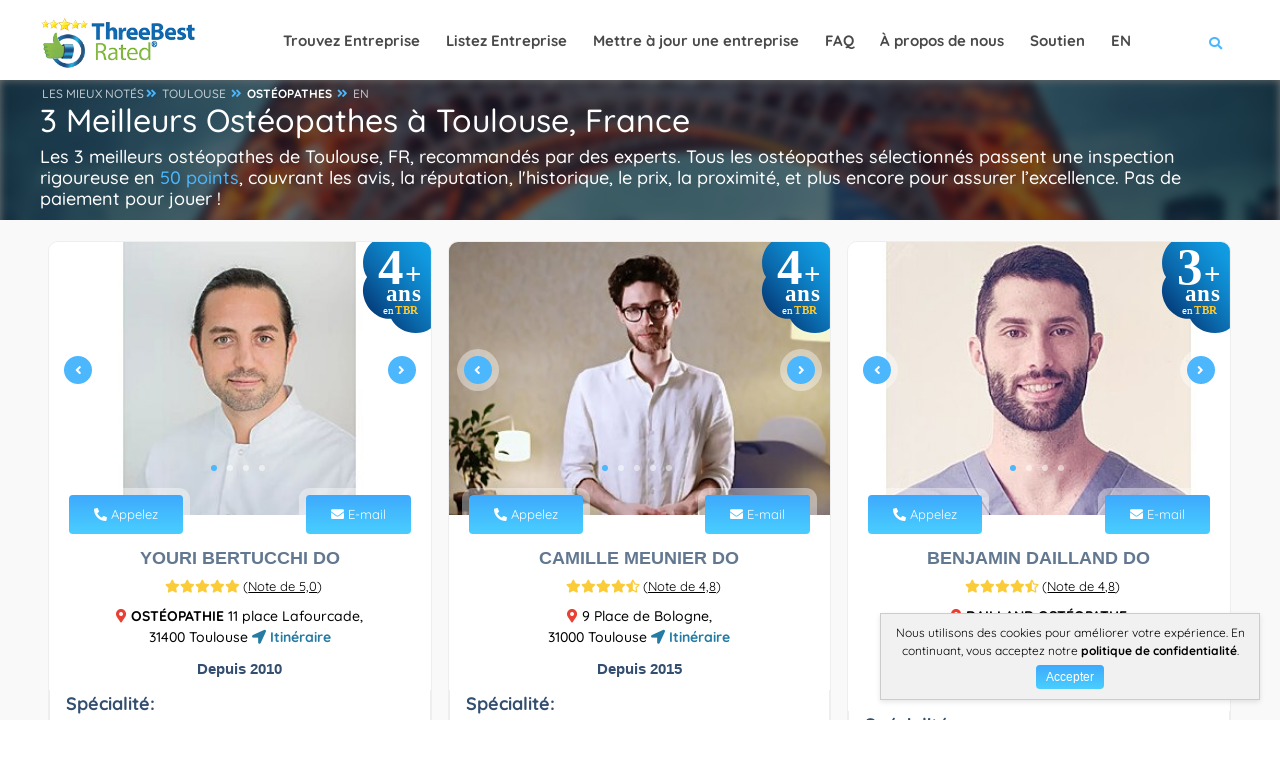

--- FILE ---
content_type: application/javascript
request_url: https://threebestrated.fr/js/lcp-fr-v2.js
body_size: 120677
content:
/*! jQuery v3.6.0 | (c) OpenJS Foundation and other contributors | jquery.org/license */
!function (e, t) { "use strict"; "object" == typeof module && "object" == typeof module.exports ? module.exports = e.document ? t(e, !0) : function (e) { if (!e.document) throw new Error("jQuery requires a window with a document"); return t(e) } : t(e) }("undefined" != typeof window ? window : this, function (C, e) { "use strict"; var t = [], r = Object.getPrototypeOf, s = t.slice, g = t.flat ? function (e) { return t.flat.call(e) } : function (e) { return t.concat.apply([], e) }, u = t.push, i = t.indexOf, n = {}, o = n.toString, v = n.hasOwnProperty, a = v.toString, l = a.call(Object), y = {}, m = function (e) { return "function" == typeof e && "number" != typeof e.nodeType && "function" != typeof e.item }, x = function (e) { return null != e && e === e.window }, E = C.document, c = { type: !0, src: !0, nonce: !0, noModule: !0 }; function b(e, t, n) { var r, i, o = (n = n || E).createElement("script"); if (o.text = e, t) for (r in c) (i = t[r] || t.getAttribute && t.getAttribute(r)) && o.setAttribute(r, i); n.head.appendChild(o).parentNode.removeChild(o) } function w(e) { return null == e ? e + "" : "object" == typeof e || "function" == typeof e ? n[o.call(e)] || "object" : typeof e } var f = "3.6.0", S = function (e, t) { return new S.fn.init(e, t) }; function p(e) { var t = !!e && "length" in e && e.length, n = w(e); return !m(e) && !x(e) && ("array" === n || 0 === t || "number" == typeof t && 0 < t && t - 1 in e) } S.fn = S.prototype = { jquery: f, constructor: S, length: 0, toArray: function () { return s.call(this) }, get: function (e) { return null == e ? s.call(this) : e < 0 ? this[e + this.length] : this[e] }, pushStack: function (e) { var t = S.merge(this.constructor(), e); return t.prevObject = this, t }, each: function (e) { return S.each(this, e) }, map: function (n) { return this.pushStack(S.map(this, function (e, t) { return n.call(e, t, e) })) }, slice: function () { return this.pushStack(s.apply(this, arguments)) }, first: function () { return this.eq(0) }, last: function () { return this.eq(-1) }, even: function () { return this.pushStack(S.grep(this, function (e, t) { return (t + 1) % 2 })) }, odd: function () { return this.pushStack(S.grep(this, function (e, t) { return t % 2 })) }, eq: function (e) { var t = this.length, n = +e + (e < 0 ? t : 0); return this.pushStack(0 <= n && n < t ? [this[n]] : []) }, end: function () { return this.prevObject || this.constructor() }, push: u, sort: t.sort, splice: t.splice }, S.extend = S.fn.extend = function () { var e, t, n, r, i, o, a = arguments[0] || {}, s = 1, u = arguments.length, l = !1; for ("boolean" == typeof a && (l = a, a = arguments[s] || {}, s++), "object" == typeof a || m(a) || (a = {}), s === u && (a = this, s--); s < u; s++)if (null != (e = arguments[s])) for (t in e) r = e[t], "__proto__" !== t && a !== r && (l && r && (S.isPlainObject(r) || (i = Array.isArray(r))) ? (n = a[t], o = i && !Array.isArray(n) ? [] : i || S.isPlainObject(n) ? n : {}, i = !1, a[t] = S.extend(l, o, r)) : void 0 !== r && (a[t] = r)); return a }, S.extend({ expando: "jQuery" + (f + Math.random()).replace(/\D/g, ""), isReady: !0, error: function (e) { throw new Error(e) }, noop: function () { }, isPlainObject: function (e) { var t, n; return !(!e || "[object Object]" !== o.call(e)) && (!(t = r(e)) || "function" == typeof (n = v.call(t, "constructor") && t.constructor) && a.call(n) === l) }, isEmptyObject: function (e) { var t; for (t in e) return !1; return !0 }, globalEval: function (e, t, n) { b(e, { nonce: t && t.nonce }, n) }, each: function (e, t) { var n, r = 0; if (p(e)) { for (n = e.length; r < n; r++)if (!1 === t.call(e[r], r, e[r])) break } else for (r in e) if (!1 === t.call(e[r], r, e[r])) break; return e }, makeArray: function (e, t) { var n = t || []; return null != e && (p(Object(e)) ? S.merge(n, "string" == typeof e ? [e] : e) : u.call(n, e)), n }, inArray: function (e, t, n) { return null == t ? -1 : i.call(t, e, n) }, merge: function (e, t) { for (var n = +t.length, r = 0, i = e.length; r < n; r++)e[i++] = t[r]; return e.length = i, e }, grep: function (e, t, n) { for (var r = [], i = 0, o = e.length, a = !n; i < o; i++)!t(e[i], i) !== a && r.push(e[i]); return r }, map: function (e, t, n) { var r, i, o = 0, a = []; if (p(e)) for (r = e.length; o < r; o++)null != (i = t(e[o], o, n)) && a.push(i); else for (o in e) null != (i = t(e[o], o, n)) && a.push(i); return g(a) }, guid: 1, support: y }), "function" == typeof Symbol && (S.fn[Symbol.iterator] = t[Symbol.iterator]), S.each("Boolean Number String Function Array Date RegExp Object Error Symbol".split(" "), function (e, t) { n["[object " + t + "]"] = t.toLowerCase() }); var d = function (n) { var e, d, b, o, i, h, f, g, w, u, l, T, C, a, E, v, s, c, y, S = "sizzle" + 1 * new Date, p = n.document, k = 0, r = 0, m = ue(), x = ue(), A = ue(), N = ue(), j = function (e, t) { return e === t && (l = !0), 0 }, D = {}.hasOwnProperty, t = [], q = t.pop, L = t.push, H = t.push, O = t.slice, P = function (e, t) { for (var n = 0, r = e.length; n < r; n++)if (e[n] === t) return n; return -1 }, R = "checked|selected|async|autofocus|autoplay|controls|defer|disabled|hidden|ismap|loop|multiple|open|readonly|required|scoped", M = "[\\x20\\t\\r\\n\\f]", I = "(?:\\\\[\\da-fA-F]{1,6}" + M + "?|\\\\[^\\r\\n\\f]|[\\w-]|[^\0-\\x7f])+", W = "\\[" + M + "*(" + I + ")(?:" + M + "*([*^$|!~]?=)" + M + "*(?:'((?:\\\\.|[^\\\\'])*)'|\"((?:\\\\.|[^\\\\\"])*)\"|(" + I + "))|)" + M + "*\\]", F = ":(" + I + ")(?:\\((('((?:\\\\.|[^\\\\'])*)'|\"((?:\\\\.|[^\\\\\"])*)\")|((?:\\\\.|[^\\\\()[\\]]|" + W + ")*)|.*)\\)|)", B = new RegExp(M + "+", "g"), $ = new RegExp("^" + M + "+|((?:^|[^\\\\])(?:\\\\.)*)" + M + "+$", "g"), _ = new RegExp("^" + M + "*," + M + "*"), z = new RegExp("^" + M + "*([>+~]|" + M + ")" + M + "*"), U = new RegExp(M + "|>"), X = new RegExp(F), V = new RegExp("^" + I + "$"), G = { ID: new RegExp("^#(" + I + ")"), CLASS: new RegExp("^\\.(" + I + ")"), TAG: new RegExp("^(" + I + "|[*])"), ATTR: new RegExp("^" + W), PSEUDO: new RegExp("^" + F), CHILD: new RegExp("^:(only|first|last|nth|nth-last)-(child|of-type)(?:\\(" + M + "*(even|odd|(([+-]|)(\\d*)n|)" + M + "*(?:([+-]|)" + M + "*(\\d+)|))" + M + "*\\)|)", "i"), bool: new RegExp("^(?:" + R + ")$", "i"), needsContext: new RegExp("^" + M + "*[>+~]|:(even|odd|eq|gt|lt|nth|first|last)(?:\\(" + M + "*((?:-\\d)?\\d*)" + M + "*\\)|)(?=[^-]|$)", "i") }, Y = /HTML$/i, Q = /^(?:input|select|textarea|button)$/i, J = /^h\d$/i, K = /^[^{]+\{\s*\[native \w/, Z = /^(?:#([\w-]+)|(\w+)|\.([\w-]+))$/, ee = /[+~]/, te = new RegExp("\\\\[\\da-fA-F]{1,6}" + M + "?|\\\\([^\\r\\n\\f])", "g"), ne = function (e, t) { var n = "0x" + e.slice(1) - 65536; return t || (n < 0 ? String.fromCharCode(n + 65536) : String.fromCharCode(n >> 10 | 55296, 1023 & n | 56320)) }, re = /([\0-\x1f\x7f]|^-?\d)|^-$|[^\0-\x1f\x7f-\uFFFF\w-]/g, ie = function (e, t) { return t ? "\0" === e ? "\ufffd" : e.slice(0, -1) + "\\" + e.charCodeAt(e.length - 1).toString(16) + " " : "\\" + e }, oe = function () { T() }, ae = be(function (e) { return !0 === e.disabled && "fieldset" === e.nodeName.toLowerCase() }, { dir: "parentNode", next: "legend" }); try { H.apply(t = O.call(p.childNodes), p.childNodes), t[p.childNodes.length].nodeType } catch (e) { H = { apply: t.length ? function (e, t) { L.apply(e, O.call(t)) } : function (e, t) { var n = e.length, r = 0; while (e[n++] = t[r++]); e.length = n - 1 } } } function se(t, e, n, r) { var i, o, a, s, u, l, c, f = e && e.ownerDocument, p = e ? e.nodeType : 9; if (n = n || [], "string" != typeof t || !t || 1 !== p && 9 !== p && 11 !== p) return n; if (!r && (T(e), e = e || C, E)) { if (11 !== p && (u = Z.exec(t))) if (i = u[1]) { if (9 === p) { if (!(a = e.getElementById(i))) return n; if (a.id === i) return n.push(a), n } else if (f && (a = f.getElementById(i)) && y(e, a) && a.id === i) return n.push(a), n } else { if (u[2]) return H.apply(n, e.getElementsByTagName(t)), n; if ((i = u[3]) && d.getElementsByClassName && e.getElementsByClassName) return H.apply(n, e.getElementsByClassName(i)), n } if (d.qsa && !N[t + " "] && (!v || !v.test(t)) && (1 !== p || "object" !== e.nodeName.toLowerCase())) { if (c = t, f = e, 1 === p && (U.test(t) || z.test(t))) { (f = ee.test(t) && ye(e.parentNode) || e) === e && d.scope || ((s = e.getAttribute("id")) ? s = s.replace(re, ie) : e.setAttribute("id", s = S)), o = (l = h(t)).length; while (o--) l[o] = (s ? "#" + s : ":scope") + " " + xe(l[o]); c = l.join(",") } try { return H.apply(n, f.querySelectorAll(c)), n } catch (e) { N(t, !0) } finally { s === S && e.removeAttribute("id") } } } return g(t.replace($, "$1"), e, n, r) } function ue() { var r = []; return function e(t, n) { return r.push(t + " ") > b.cacheLength && delete e[r.shift()], e[t + " "] = n } } function le(e) { return e[S] = !0, e } function ce(e) { var t = C.createElement("fieldset"); try { return !!e(t) } catch (e) { return !1 } finally { t.parentNode && t.parentNode.removeChild(t), t = null } } function fe(e, t) { var n = e.split("|"), r = n.length; while (r--) b.attrHandle[n[r]] = t } function pe(e, t) { var n = t && e, r = n && 1 === e.nodeType && 1 === t.nodeType && e.sourceIndex - t.sourceIndex; if (r) return r; if (n) while (n = n.nextSibling) if (n === t) return -1; return e ? 1 : -1 } function de(t) { return function (e) { return "input" === e.nodeName.toLowerCase() && e.type === t } } function he(n) { return function (e) { var t = e.nodeName.toLowerCase(); return ("input" === t || "button" === t) && e.type === n } } function ge(t) { return function (e) { return "form" in e ? e.parentNode && !1 === e.disabled ? "label" in e ? "label" in e.parentNode ? e.parentNode.disabled === t : e.disabled === t : e.isDisabled === t || e.isDisabled !== !t && ae(e) === t : e.disabled === t : "label" in e && e.disabled === t } } function ve(a) { return le(function (o) { return o = +o, le(function (e, t) { var n, r = a([], e.length, o), i = r.length; while (i--) e[n = r[i]] && (e[n] = !(t[n] = e[n])) }) }) } function ye(e) { return e && "undefined" != typeof e.getElementsByTagName && e } for (e in d = se.support = {}, i = se.isXML = function (e) { var t = e && e.namespaceURI, n = e && (e.ownerDocument || e).documentElement; return !Y.test(t || n && n.nodeName || "HTML") }, T = se.setDocument = function (e) { var t, n, r = e ? e.ownerDocument || e : p; return r != C && 9 === r.nodeType && r.documentElement && (a = (C = r).documentElement, E = !i(C), p != C && (n = C.defaultView) && n.top !== n && (n.addEventListener ? n.addEventListener("unload", oe, !1) : n.attachEvent && n.attachEvent("onunload", oe)), d.scope = ce(function (e) { return a.appendChild(e).appendChild(C.createElement("div")), "undefined" != typeof e.querySelectorAll && !e.querySelectorAll(":scope fieldset div").length }), d.attributes = ce(function (e) { return e.className = "i", !e.getAttribute("className") }), d.getElementsByTagName = ce(function (e) { return e.appendChild(C.createComment("")), !e.getElementsByTagName("*").length }), d.getElementsByClassName = K.test(C.getElementsByClassName), d.getById = ce(function (e) { return a.appendChild(e).id = S, !C.getElementsByName || !C.getElementsByName(S).length }), d.getById ? (b.filter.ID = function (e) { var t = e.replace(te, ne); return function (e) { return e.getAttribute("id") === t } }, b.find.ID = function (e, t) { if ("undefined" != typeof t.getElementById && E) { var n = t.getElementById(e); return n ? [n] : [] } }) : (b.filter.ID = function (e) { var n = e.replace(te, ne); return function (e) { var t = "undefined" != typeof e.getAttributeNode && e.getAttributeNode("id"); return t && t.value === n } }, b.find.ID = function (e, t) { if ("undefined" != typeof t.getElementById && E) { var n, r, i, o = t.getElementById(e); if (o) { if ((n = o.getAttributeNode("id")) && n.value === e) return [o]; i = t.getElementsByName(e), r = 0; while (o = i[r++]) if ((n = o.getAttributeNode("id")) && n.value === e) return [o] } return [] } }), b.find.TAG = d.getElementsByTagName ? function (e, t) { return "undefined" != typeof t.getElementsByTagName ? t.getElementsByTagName(e) : d.qsa ? t.querySelectorAll(e) : void 0 } : function (e, t) { var n, r = [], i = 0, o = t.getElementsByTagName(e); if ("*" === e) { while (n = o[i++]) 1 === n.nodeType && r.push(n); return r } return o }, b.find.CLASS = d.getElementsByClassName && function (e, t) { if ("undefined" != typeof t.getElementsByClassName && E) return t.getElementsByClassName(e) }, s = [], v = [], (d.qsa = K.test(C.querySelectorAll)) && (ce(function (e) { var t; a.appendChild(e).innerHTML = "<a id='" + S + "'></a><select id='" + S + "-\r\\' msallowcapture=''><option selected=''></option></select>", e.querySelectorAll("[msallowcapture^='']").length && v.push("[*^$]=" + M + "*(?:''|\"\")"), e.querySelectorAll("[selected]").length || v.push("\\[" + M + "*(?:value|" + R + ")"), e.querySelectorAll("[id~=" + S + "-]").length || v.push("~="), (t = C.createElement("input")).setAttribute("name", ""), e.appendChild(t), e.querySelectorAll("[name='']").length || v.push("\\[" + M + "*name" + M + "*=" + M + "*(?:''|\"\")"), e.querySelectorAll(":checked").length || v.push(":checked"), e.querySelectorAll("a#" + S + "+*").length || v.push(".#.+[+~]"), e.querySelectorAll("\\\f"), v.push("[\\r\\n\\f]") }), ce(function (e) { e.innerHTML = "<a href='' disabled='disabled'></a><select disabled='disabled'><option/></select>"; var t = C.createElement("input"); t.setAttribute("type", "hidden"), e.appendChild(t).setAttribute("name", "D"), e.querySelectorAll("[name=d]").length && v.push("name" + M + "*[*^$|!~]?="), 2 !== e.querySelectorAll(":enabled").length && v.push(":enabled", ":disabled"), a.appendChild(e).disabled = !0, 2 !== e.querySelectorAll(":disabled").length && v.push(":enabled", ":disabled"), e.querySelectorAll("*,:x"), v.push(",.*:") })), (d.matchesSelector = K.test(c = a.matches || a.webkitMatchesSelector || a.mozMatchesSelector || a.oMatchesSelector || a.msMatchesSelector)) && ce(function (e) { d.disconnectedMatch = c.call(e, "*"), c.call(e, "[s!='']:x"), s.push("!=", F) }), v = v.length && new RegExp(v.join("|")), s = s.length && new RegExp(s.join("|")), t = K.test(a.compareDocumentPosition), y = t || K.test(a.contains) ? function (e, t) { var n = 9 === e.nodeType ? e.documentElement : e, r = t && t.parentNode; return e === r || !(!r || 1 !== r.nodeType || !(n.contains ? n.contains(r) : e.compareDocumentPosition && 16 & e.compareDocumentPosition(r))) } : function (e, t) { if (t) while (t = t.parentNode) if (t === e) return !0; return !1 }, j = t ? function (e, t) { if (e === t) return l = !0, 0; var n = !e.compareDocumentPosition - !t.compareDocumentPosition; return n || (1 & (n = (e.ownerDocument || e) == (t.ownerDocument || t) ? e.compareDocumentPosition(t) : 1) || !d.sortDetached && t.compareDocumentPosition(e) === n ? e == C || e.ownerDocument == p && y(p, e) ? -1 : t == C || t.ownerDocument == p && y(p, t) ? 1 : u ? P(u, e) - P(u, t) : 0 : 4 & n ? -1 : 1) } : function (e, t) { if (e === t) return l = !0, 0; var n, r = 0, i = e.parentNode, o = t.parentNode, a = [e], s = [t]; if (!i || !o) return e == C ? -1 : t == C ? 1 : i ? -1 : o ? 1 : u ? P(u, e) - P(u, t) : 0; if (i === o) return pe(e, t); n = e; while (n = n.parentNode) a.unshift(n); n = t; while (n = n.parentNode) s.unshift(n); while (a[r] === s[r]) r++; return r ? pe(a[r], s[r]) : a[r] == p ? -1 : s[r] == p ? 1 : 0 }), C }, se.matches = function (e, t) { return se(e, null, null, t) }, se.matchesSelector = function (e, t) { if (T(e), d.matchesSelector && E && !N[t + " "] && (!s || !s.test(t)) && (!v || !v.test(t))) try { var n = c.call(e, t); if (n || d.disconnectedMatch || e.document && 11 !== e.document.nodeType) return n } catch (e) { N(t, !0) } return 0 < se(t, C, null, [e]).length }, se.contains = function (e, t) { return (e.ownerDocument || e) != C && T(e), y(e, t) }, se.attr = function (e, t) { (e.ownerDocument || e) != C && T(e); var n = b.attrHandle[t.toLowerCase()], r = n && D.call(b.attrHandle, t.toLowerCase()) ? n(e, t, !E) : void 0; return void 0 !== r ? r : d.attributes || !E ? e.getAttribute(t) : (r = e.getAttributeNode(t)) && r.specified ? r.value : null }, se.escape = function (e) { return (e + "").replace(re, ie) }, se.error = function (e) { throw new Error("Syntax error, unrecognized expression: " + e) }, se.uniqueSort = function (e) { var t, n = [], r = 0, i = 0; if (l = !d.detectDuplicates, u = !d.sortStable && e.slice(0), e.sort(j), l) { while (t = e[i++]) t === e[i] && (r = n.push(i)); while (r--) e.splice(n[r], 1) } return u = null, e }, o = se.getText = function (e) { var t, n = "", r = 0, i = e.nodeType; if (i) { if (1 === i || 9 === i || 11 === i) { if ("string" == typeof e.textContent) return e.textContent; for (e = e.firstChild; e; e = e.nextSibling)n += o(e) } else if (3 === i || 4 === i) return e.nodeValue } else while (t = e[r++]) n += o(t); return n }, (b = se.selectors = { cacheLength: 50, createPseudo: le, match: G, attrHandle: {}, find: {}, relative: { ">": { dir: "parentNode", first: !0 }, " ": { dir: "parentNode" }, "+": { dir: "previousSibling", first: !0 }, "~": { dir: "previousSibling" } }, preFilter: { ATTR: function (e) { return e[1] = e[1].replace(te, ne), e[3] = (e[3] || e[4] || e[5] || "").replace(te, ne), "~=" === e[2] && (e[3] = " " + e[3] + " "), e.slice(0, 4) }, CHILD: function (e) { return e[1] = e[1].toLowerCase(), "nth" === e[1].slice(0, 3) ? (e[3] || se.error(e[0]), e[4] = +(e[4] ? e[5] + (e[6] || 1) : 2 * ("even" === e[3] || "odd" === e[3])), e[5] = +(e[7] + e[8] || "odd" === e[3])) : e[3] && se.error(e[0]), e }, PSEUDO: function (e) { var t, n = !e[6] && e[2]; return G.CHILD.test(e[0]) ? null : (e[3] ? e[2] = e[4] || e[5] || "" : n && X.test(n) && (t = h(n, !0)) && (t = n.indexOf(")", n.length - t) - n.length) && (e[0] = e[0].slice(0, t), e[2] = n.slice(0, t)), e.slice(0, 3)) } }, filter: { TAG: function (e) { var t = e.replace(te, ne).toLowerCase(); return "*" === e ? function () { return !0 } : function (e) { return e.nodeName && e.nodeName.toLowerCase() === t } }, CLASS: function (e) { var t = m[e + " "]; return t || (t = new RegExp("(^|" + M + ")" + e + "(" + M + "|$)")) && m(e, function (e) { return t.test("string" == typeof e.className && e.className || "undefined" != typeof e.getAttribute && e.getAttribute("class") || "") }) }, ATTR: function (n, r, i) { return function (e) { var t = se.attr(e, n); return null == t ? "!=" === r : !r || (t += "", "=" === r ? t === i : "!=" === r ? t !== i : "^=" === r ? i && 0 === t.indexOf(i) : "*=" === r ? i && -1 < t.indexOf(i) : "$=" === r ? i && t.slice(-i.length) === i : "~=" === r ? -1 < (" " + t.replace(B, " ") + " ").indexOf(i) : "|=" === r && (t === i || t.slice(0, i.length + 1) === i + "-")) } }, CHILD: function (h, e, t, g, v) { var y = "nth" !== h.slice(0, 3), m = "last" !== h.slice(-4), x = "of-type" === e; return 1 === g && 0 === v ? function (e) { return !!e.parentNode } : function (e, t, n) { var r, i, o, a, s, u, l = y !== m ? "nextSibling" : "previousSibling", c = e.parentNode, f = x && e.nodeName.toLowerCase(), p = !n && !x, d = !1; if (c) { if (y) { while (l) { a = e; while (a = a[l]) if (x ? a.nodeName.toLowerCase() === f : 1 === a.nodeType) return !1; u = l = "only" === h && !u && "nextSibling" } return !0 } if (u = [m ? c.firstChild : c.lastChild], m && p) { d = (s = (r = (i = (o = (a = c)[S] || (a[S] = {}))[a.uniqueID] || (o[a.uniqueID] = {}))[h] || [])[0] === k && r[1]) && r[2], a = s && c.childNodes[s]; while (a = ++s && a && a[l] || (d = s = 0) || u.pop()) if (1 === a.nodeType && ++d && a === e) { i[h] = [k, s, d]; break } } else if (p && (d = s = (r = (i = (o = (a = e)[S] || (a[S] = {}))[a.uniqueID] || (o[a.uniqueID] = {}))[h] || [])[0] === k && r[1]), !1 === d) while (a = ++s && a && a[l] || (d = s = 0) || u.pop()) if ((x ? a.nodeName.toLowerCase() === f : 1 === a.nodeType) && ++d && (p && ((i = (o = a[S] || (a[S] = {}))[a.uniqueID] || (o[a.uniqueID] = {}))[h] = [k, d]), a === e)) break; return (d -= v) === g || d % g == 0 && 0 <= d / g } } }, PSEUDO: function (e, o) { var t, a = b.pseudos[e] || b.setFilters[e.toLowerCase()] || se.error("unsupported pseudo: " + e); return a[S] ? a(o) : 1 < a.length ? (t = [e, e, "", o], b.setFilters.hasOwnProperty(e.toLowerCase()) ? le(function (e, t) { var n, r = a(e, o), i = r.length; while (i--) e[n = P(e, r[i])] = !(t[n] = r[i]) }) : function (e) { return a(e, 0, t) }) : a } }, pseudos: { not: le(function (e) { var r = [], i = [], s = f(e.replace($, "$1")); return s[S] ? le(function (e, t, n, r) { var i, o = s(e, null, r, []), a = e.length; while (a--) (i = o[a]) && (e[a] = !(t[a] = i)) }) : function (e, t, n) { return r[0] = e, s(r, null, n, i), r[0] = null, !i.pop() } }), has: le(function (t) { return function (e) { return 0 < se(t, e).length } }), contains: le(function (t) { return t = t.replace(te, ne), function (e) { return -1 < (e.textContent || o(e)).indexOf(t) } }), lang: le(function (n) { return V.test(n || "") || se.error("unsupported lang: " + n), n = n.replace(te, ne).toLowerCase(), function (e) { var t; do { if (t = E ? e.lang : e.getAttribute("xml:lang") || e.getAttribute("lang")) return (t = t.toLowerCase()) === n || 0 === t.indexOf(n + "-") } while ((e = e.parentNode) && 1 === e.nodeType); return !1 } }), target: function (e) { var t = n.location && n.location.hash; return t && t.slice(1) === e.id }, root: function (e) { return e === a }, focus: function (e) { return e === C.activeElement && (!C.hasFocus || C.hasFocus()) && !!(e.type || e.href || ~e.tabIndex) }, enabled: ge(!1), disabled: ge(!0), checked: function (e) { var t = e.nodeName.toLowerCase(); return "input" === t && !!e.checked || "option" === t && !!e.selected }, selected: function (e) { return e.parentNode && e.parentNode.selectedIndex, !0 === e.selected }, empty: function (e) { for (e = e.firstChild; e; e = e.nextSibling)if (e.nodeType < 6) return !1; return !0 }, parent: function (e) { return !b.pseudos.empty(e) }, header: function (e) { return J.test(e.nodeName) }, input: function (e) { return Q.test(e.nodeName) }, button: function (e) { var t = e.nodeName.toLowerCase(); return "input" === t && "button" === e.type || "button" === t }, text: function (e) { var t; return "input" === e.nodeName.toLowerCase() && "text" === e.type && (null == (t = e.getAttribute("type")) || "text" === t.toLowerCase()) }, first: ve(function () { return [0] }), last: ve(function (e, t) { return [t - 1] }), eq: ve(function (e, t, n) { return [n < 0 ? n + t : n] }), even: ve(function (e, t) { for (var n = 0; n < t; n += 2)e.push(n); return e }), odd: ve(function (e, t) { for (var n = 1; n < t; n += 2)e.push(n); return e }), lt: ve(function (e, t, n) { for (var r = n < 0 ? n + t : t < n ? t : n; 0 <= --r;)e.push(r); return e }), gt: ve(function (e, t, n) { for (var r = n < 0 ? n + t : n; ++r < t;)e.push(r); return e }) } }).pseudos.nth = b.pseudos.eq, { radio: !0, checkbox: !0, file: !0, password: !0, image: !0 }) b.pseudos[e] = de(e); for (e in { submit: !0, reset: !0 }) b.pseudos[e] = he(e); function me() { } function xe(e) { for (var t = 0, n = e.length, r = ""; t < n; t++)r += e[t].value; return r } function be(s, e, t) { var u = e.dir, l = e.next, c = l || u, f = t && "parentNode" === c, p = r++; return e.first ? function (e, t, n) { while (e = e[u]) if (1 === e.nodeType || f) return s(e, t, n); return !1 } : function (e, t, n) { var r, i, o, a = [k, p]; if (n) { while (e = e[u]) if ((1 === e.nodeType || f) && s(e, t, n)) return !0 } else while (e = e[u]) if (1 === e.nodeType || f) if (i = (o = e[S] || (e[S] = {}))[e.uniqueID] || (o[e.uniqueID] = {}), l && l === e.nodeName.toLowerCase()) e = e[u] || e; else { if ((r = i[c]) && r[0] === k && r[1] === p) return a[2] = r[2]; if ((i[c] = a)[2] = s(e, t, n)) return !0 } return !1 } } function we(i) { return 1 < i.length ? function (e, t, n) { var r = i.length; while (r--) if (!i[r](e, t, n)) return !1; return !0 } : i[0] } function Te(e, t, n, r, i) { for (var o, a = [], s = 0, u = e.length, l = null != t; s < u; s++)(o = e[s]) && (n && !n(o, r, i) || (a.push(o), l && t.push(s))); return a } function Ce(d, h, g, v, y, e) { return v && !v[S] && (v = Ce(v)), y && !y[S] && (y = Ce(y, e)), le(function (e, t, n, r) { var i, o, a, s = [], u = [], l = t.length, c = e || function (e, t, n) { for (var r = 0, i = t.length; r < i; r++)se(e, t[r], n); return n }(h || "*", n.nodeType ? [n] : n, []), f = !d || !e && h ? c : Te(c, s, d, n, r), p = g ? y || (e ? d : l || v) ? [] : t : f; if (g && g(f, p, n, r), v) { i = Te(p, u), v(i, [], n, r), o = i.length; while (o--) (a = i[o]) && (p[u[o]] = !(f[u[o]] = a)) } if (e) { if (y || d) { if (y) { i = [], o = p.length; while (o--) (a = p[o]) && i.push(f[o] = a); y(null, p = [], i, r) } o = p.length; while (o--) (a = p[o]) && -1 < (i = y ? P(e, a) : s[o]) && (e[i] = !(t[i] = a)) } } else p = Te(p === t ? p.splice(l, p.length) : p), y ? y(null, t, p, r) : H.apply(t, p) }) } function Ee(e) { for (var i, t, n, r = e.length, o = b.relative[e[0].type], a = o || b.relative[" "], s = o ? 1 : 0, u = be(function (e) { return e === i }, a, !0), l = be(function (e) { return -1 < P(i, e) }, a, !0), c = [function (e, t, n) { var r = !o && (n || t !== w) || ((i = t).nodeType ? u(e, t, n) : l(e, t, n)); return i = null, r }]; s < r; s++)if (t = b.relative[e[s].type]) c = [be(we(c), t)]; else { if ((t = b.filter[e[s].type].apply(null, e[s].matches))[S]) { for (n = ++s; n < r; n++)if (b.relative[e[n].type]) break; return Ce(1 < s && we(c), 1 < s && xe(e.slice(0, s - 1).concat({ value: " " === e[s - 2].type ? "*" : "" })).replace($, "$1"), t, s < n && Ee(e.slice(s, n)), n < r && Ee(e = e.slice(n)), n < r && xe(e)) } c.push(t) } return we(c) } return me.prototype = b.filters = b.pseudos, b.setFilters = new me, h = se.tokenize = function (e, t) { var n, r, i, o, a, s, u, l = x[e + " "]; if (l) return t ? 0 : l.slice(0); a = e, s = [], u = b.preFilter; while (a) { for (o in n && !(r = _.exec(a)) || (r && (a = a.slice(r[0].length) || a), s.push(i = [])), n = !1, (r = z.exec(a)) && (n = r.shift(), i.push({ value: n, type: r[0].replace($, " ") }), a = a.slice(n.length)), b.filter) !(r = G[o].exec(a)) || u[o] && !(r = u[o](r)) || (n = r.shift(), i.push({ value: n, type: o, matches: r }), a = a.slice(n.length)); if (!n) break } return t ? a.length : a ? se.error(e) : x(e, s).slice(0) }, f = se.compile = function (e, t) { var n, v, y, m, x, r, i = [], o = [], a = A[e + " "]; if (!a) { t || (t = h(e)), n = t.length; while (n--) (a = Ee(t[n]))[S] ? i.push(a) : o.push(a); (a = A(e, (v = o, m = 0 < (y = i).length, x = 0 < v.length, r = function (e, t, n, r, i) { var o, a, s, u = 0, l = "0", c = e && [], f = [], p = w, d = e || x && b.find.TAG("*", i), h = k += null == p ? 1 : Math.random() || .1, g = d.length; for (i && (w = t == C || t || i); l !== g && null != (o = d[l]); l++) { if (x && o) { a = 0, t || o.ownerDocument == C || (T(o), n = !E); while (s = v[a++]) if (s(o, t || C, n)) { r.push(o); break } i && (k = h) } m && ((o = !s && o) && u--, e && c.push(o)) } if (u += l, m && l !== u) { a = 0; while (s = y[a++]) s(c, f, t, n); if (e) { if (0 < u) while (l--) c[l] || f[l] || (f[l] = q.call(r)); f = Te(f) } H.apply(r, f), i && !e && 0 < f.length && 1 < u + y.length && se.uniqueSort(r) } return i && (k = h, w = p), c }, m ? le(r) : r))).selector = e } return a }, g = se.select = function (e, t, n, r) { var i, o, a, s, u, l = "function" == typeof e && e, c = !r && h(e = l.selector || e); if (n = n || [], 1 === c.length) { if (2 < (o = c[0] = c[0].slice(0)).length && "ID" === (a = o[0]).type && 9 === t.nodeType && E && b.relative[o[1].type]) { if (!(t = (b.find.ID(a.matches[0].replace(te, ne), t) || [])[0])) return n; l && (t = t.parentNode), e = e.slice(o.shift().value.length) } i = G.needsContext.test(e) ? 0 : o.length; while (i--) { if (a = o[i], b.relative[s = a.type]) break; if ((u = b.find[s]) && (r = u(a.matches[0].replace(te, ne), ee.test(o[0].type) && ye(t.parentNode) || t))) { if (o.splice(i, 1), !(e = r.length && xe(o))) return H.apply(n, r), n; break } } } return (l || f(e, c))(r, t, !E, n, !t || ee.test(e) && ye(t.parentNode) || t), n }, d.sortStable = S.split("").sort(j).join("") === S, d.detectDuplicates = !!l, T(), d.sortDetached = ce(function (e) { return 1 & e.compareDocumentPosition(C.createElement("fieldset")) }), ce(function (e) { return e.innerHTML = "<a href='#'></a>", "#" === e.firstChild.getAttribute("href") }) || fe("type|href|height|width", function (e, t, n) { if (!n) return e.getAttribute(t, "type" === t.toLowerCase() ? 1 : 2) }), d.attributes && ce(function (e) { return e.innerHTML = "<input/>", e.firstChild.setAttribute("value", ""), "" === e.firstChild.getAttribute("value") }) || fe("value", function (e, t, n) { if (!n && "input" === e.nodeName.toLowerCase()) return e.defaultValue }), ce(function (e) { return null == e.getAttribute("disabled") }) || fe(R, function (e, t, n) { var r; if (!n) return !0 === e[t] ? t.toLowerCase() : (r = e.getAttributeNode(t)) && r.specified ? r.value : null }), se }(C); S.find = d, S.expr = d.selectors, S.expr[":"] = S.expr.pseudos, S.uniqueSort = S.unique = d.uniqueSort, S.text = d.getText, S.isXMLDoc = d.isXML, S.contains = d.contains, S.escapeSelector = d.escape; var h = function (e, t, n) { var r = [], i = void 0 !== n; while ((e = e[t]) && 9 !== e.nodeType) if (1 === e.nodeType) { if (i && S(e).is(n)) break; r.push(e) } return r }, T = function (e, t) { for (var n = []; e; e = e.nextSibling)1 === e.nodeType && e !== t && n.push(e); return n }, k = S.expr.match.needsContext; function A(e, t) { return e.nodeName && e.nodeName.toLowerCase() === t.toLowerCase() } var N = /^<([a-z][^\/\0>:\x20\t\r\n\f]*)[\x20\t\r\n\f]*\/?>(?:<\/\1>|)$/i; function j(e, n, r) { return m(n) ? S.grep(e, function (e, t) { return !!n.call(e, t, e) !== r }) : n.nodeType ? S.grep(e, function (e) { return e === n !== r }) : "string" != typeof n ? S.grep(e, function (e) { return -1 < i.call(n, e) !== r }) : S.filter(n, e, r) } S.filter = function (e, t, n) { var r = t[0]; return n && (e = ":not(" + e + ")"), 1 === t.length && 1 === r.nodeType ? S.find.matchesSelector(r, e) ? [r] : [] : S.find.matches(e, S.grep(t, function (e) { return 1 === e.nodeType })) }, S.fn.extend({ find: function (e) { var t, n, r = this.length, i = this; if ("string" != typeof e) return this.pushStack(S(e).filter(function () { for (t = 0; t < r; t++)if (S.contains(i[t], this)) return !0 })); for (n = this.pushStack([]), t = 0; t < r; t++)S.find(e, i[t], n); return 1 < r ? S.uniqueSort(n) : n }, filter: function (e) { return this.pushStack(j(this, e || [], !1)) }, not: function (e) { return this.pushStack(j(this, e || [], !0)) }, is: function (e) { return !!j(this, "string" == typeof e && k.test(e) ? S(e) : e || [], !1).length } }); var D, q = /^(?:\s*(<[\w\W]+>)[^>]*|#([\w-]+))$/; (S.fn.init = function (e, t, n) { var r, i; if (!e) return this; if (n = n || D, "string" == typeof e) { if (!(r = "<" === e[0] && ">" === e[e.length - 1] && 3 <= e.length ? [null, e, null] : q.exec(e)) || !r[1] && t) return !t || t.jquery ? (t || n).find(e) : this.constructor(t).find(e); if (r[1]) { if (t = t instanceof S ? t[0] : t, S.merge(this, S.parseHTML(r[1], t && t.nodeType ? t.ownerDocument || t : E, !0)), N.test(r[1]) && S.isPlainObject(t)) for (r in t) m(this[r]) ? this[r](t[r]) : this.attr(r, t[r]); return this } return (i = E.getElementById(r[2])) && (this[0] = i, this.length = 1), this } return e.nodeType ? (this[0] = e, this.length = 1, this) : m(e) ? void 0 !== n.ready ? n.ready(e) : e(S) : S.makeArray(e, this) }).prototype = S.fn, D = S(E); var L = /^(?:parents|prev(?:Until|All))/, H = { children: !0, contents: !0, next: !0, prev: !0 }; function O(e, t) { while ((e = e[t]) && 1 !== e.nodeType); return e } S.fn.extend({ has: function (e) { var t = S(e, this), n = t.length; return this.filter(function () { for (var e = 0; e < n; e++)if (S.contains(this, t[e])) return !0 }) }, closest: function (e, t) { var n, r = 0, i = this.length, o = [], a = "string" != typeof e && S(e); if (!k.test(e)) for (; r < i; r++)for (n = this[r]; n && n !== t; n = n.parentNode)if (n.nodeType < 11 && (a ? -1 < a.index(n) : 1 === n.nodeType && S.find.matchesSelector(n, e))) { o.push(n); break } return this.pushStack(1 < o.length ? S.uniqueSort(o) : o) }, index: function (e) { return e ? "string" == typeof e ? i.call(S(e), this[0]) : i.call(this, e.jquery ? e[0] : e) : this[0] && this[0].parentNode ? this.first().prevAll().length : -1 }, add: function (e, t) { return this.pushStack(S.uniqueSort(S.merge(this.get(), S(e, t)))) }, addBack: function (e) { return this.add(null == e ? this.prevObject : this.prevObject.filter(e)) } }), S.each({ parent: function (e) { var t = e.parentNode; return t && 11 !== t.nodeType ? t : null }, parents: function (e) { return h(e, "parentNode") }, parentsUntil: function (e, t, n) { return h(e, "parentNode", n) }, next: function (e) { return O(e, "nextSibling") }, prev: function (e) { return O(e, "previousSibling") }, nextAll: function (e) { return h(e, "nextSibling") }, prevAll: function (e) { return h(e, "previousSibling") }, nextUntil: function (e, t, n) { return h(e, "nextSibling", n) }, prevUntil: function (e, t, n) { return h(e, "previousSibling", n) }, siblings: function (e) { return T((e.parentNode || {}).firstChild, e) }, children: function (e) { return T(e.firstChild) }, contents: function (e) { return null != e.contentDocument && r(e.contentDocument) ? e.contentDocument : (A(e, "template") && (e = e.content || e), S.merge([], e.childNodes)) } }, function (r, i) { S.fn[r] = function (e, t) { var n = S.map(this, i, e); return "Until" !== r.slice(-5) && (t = e), t && "string" == typeof t && (n = S.filter(t, n)), 1 < this.length && (H[r] || S.uniqueSort(n), L.test(r) && n.reverse()), this.pushStack(n) } }); var P = /[^\x20\t\r\n\f]+/g; function R(e) { return e } function M(e) { throw e } function I(e, t, n, r) { var i; try { e && m(i = e.promise) ? i.call(e).done(t).fail(n) : e && m(i = e.then) ? i.call(e, t, n) : t.apply(void 0, [e].slice(r)) } catch (e) { n.apply(void 0, [e]) } } S.Callbacks = function (r) { var e, n; r = "string" == typeof r ? (e = r, n = {}, S.each(e.match(P) || [], function (e, t) { n[t] = !0 }), n) : S.extend({}, r); var i, t, o, a, s = [], u = [], l = -1, c = function () { for (a = a || r.once, o = i = !0; u.length; l = -1) { t = u.shift(); while (++l < s.length) !1 === s[l].apply(t[0], t[1]) && r.stopOnFalse && (l = s.length, t = !1) } r.memory || (t = !1), i = !1, a && (s = t ? [] : "") }, f = { add: function () { return s && (t && !i && (l = s.length - 1, u.push(t)), function n(e) { S.each(e, function (e, t) { m(t) ? r.unique && f.has(t) || s.push(t) : t && t.length && "string" !== w(t) && n(t) }) }(arguments), t && !i && c()), this }, remove: function () { return S.each(arguments, function (e, t) { var n; while (-1 < (n = S.inArray(t, s, n))) s.splice(n, 1), n <= l && l-- }), this }, has: function (e) { return e ? -1 < S.inArray(e, s) : 0 < s.length }, empty: function () { return s && (s = []), this }, disable: function () { return a = u = [], s = t = "", this }, disabled: function () { return !s }, lock: function () { return a = u = [], t || i || (s = t = ""), this }, locked: function () { return !!a }, fireWith: function (e, t) { return a || (t = [e, (t = t || []).slice ? t.slice() : t], u.push(t), i || c()), this }, fire: function () { return f.fireWith(this, arguments), this }, fired: function () { return !!o } }; return f }, S.extend({ Deferred: function (e) { var o = [["notify", "progress", S.Callbacks("memory"), S.Callbacks("memory"), 2], ["resolve", "done", S.Callbacks("once memory"), S.Callbacks("once memory"), 0, "resolved"], ["reject", "fail", S.Callbacks("once memory"), S.Callbacks("once memory"), 1, "rejected"]], i = "pending", a = { state: function () { return i }, always: function () { return s.done(arguments).fail(arguments), this }, "catch": function (e) { return a.then(null, e) }, pipe: function () { var i = arguments; return S.Deferred(function (r) { S.each(o, function (e, t) { var n = m(i[t[4]]) && i[t[4]]; s[t[1]](function () { var e = n && n.apply(this, arguments); e && m(e.promise) ? e.promise().progress(r.notify).done(r.resolve).fail(r.reject) : r[t[0] + "With"](this, n ? [e] : arguments) }) }), i = null }).promise() }, then: function (t, n, r) { var u = 0; function l(i, o, a, s) { return function () { var n = this, r = arguments, e = function () { var e, t; if (!(i < u)) { if ((e = a.apply(n, r)) === o.promise()) throw new TypeError("Thenable self-resolution"); t = e && ("object" == typeof e || "function" == typeof e) && e.then, m(t) ? s ? t.call(e, l(u, o, R, s), l(u, o, M, s)) : (u++, t.call(e, l(u, o, R, s), l(u, o, M, s), l(u, o, R, o.notifyWith))) : (a !== R && (n = void 0, r = [e]), (s || o.resolveWith)(n, r)) } }, t = s ? e : function () { try { e() } catch (e) { S.Deferred.exceptionHook && S.Deferred.exceptionHook(e, t.stackTrace), u <= i + 1 && (a !== M && (n = void 0, r = [e]), o.rejectWith(n, r)) } }; i ? t() : (S.Deferred.getStackHook && (t.stackTrace = S.Deferred.getStackHook()), C.setTimeout(t)) } } return S.Deferred(function (e) { o[0][3].add(l(0, e, m(r) ? r : R, e.notifyWith)), o[1][3].add(l(0, e, m(t) ? t : R)), o[2][3].add(l(0, e, m(n) ? n : M)) }).promise() }, promise: function (e) { return null != e ? S.extend(e, a) : a } }, s = {}; return S.each(o, function (e, t) { var n = t[2], r = t[5]; a[t[1]] = n.add, r && n.add(function () { i = r }, o[3 - e][2].disable, o[3 - e][3].disable, o[0][2].lock, o[0][3].lock), n.add(t[3].fire), s[t[0]] = function () { return s[t[0] + "With"](this === s ? void 0 : this, arguments), this }, s[t[0] + "With"] = n.fireWith }), a.promise(s), e && e.call(s, s), s }, when: function (e) { var n = arguments.length, t = n, r = Array(t), i = s.call(arguments), o = S.Deferred(), a = function (t) { return function (e) { r[t] = this, i[t] = 1 < arguments.length ? s.call(arguments) : e, --n || o.resolveWith(r, i) } }; if (n <= 1 && (I(e, o.done(a(t)).resolve, o.reject, !n), "pending" === o.state() || m(i[t] && i[t].then))) return o.then(); while (t--) I(i[t], a(t), o.reject); return o.promise() } }); var W = /^(Eval|Internal|Range|Reference|Syntax|Type|URI)Error$/; S.Deferred.exceptionHook = function (e, t) { C.console && C.console.warn && e && W.test(e.name) && C.console.warn("jQuery.Deferred exception: " + e.message, e.stack, t) }, S.readyException = function (e) { C.setTimeout(function () { throw e }) }; var F = S.Deferred(); function B() { E.removeEventListener("DOMContentLoaded", B), C.removeEventListener("load", B), S.ready() } S.fn.ready = function (e) { return F.then(e)["catch"](function (e) { S.readyException(e) }), this }, S.extend({ isReady: !1, readyWait: 1, ready: function (e) { (!0 === e ? --S.readyWait : S.isReady) || (S.isReady = !0) !== e && 0 < --S.readyWait || F.resolveWith(E, [S]) } }), S.ready.then = F.then, "complete" === E.readyState || "loading" !== E.readyState && !E.documentElement.doScroll ? C.setTimeout(S.ready) : (E.addEventListener("DOMContentLoaded", B), C.addEventListener("load", B)); var $ = function (e, t, n, r, i, o, a) { var s = 0, u = e.length, l = null == n; if ("object" === w(n)) for (s in i = !0, n) $(e, t, s, n[s], !0, o, a); else if (void 0 !== r && (i = !0, m(r) || (a = !0), l && (a ? (t.call(e, r), t = null) : (l = t, t = function (e, t, n) { return l.call(S(e), n) })), t)) for (; s < u; s++)t(e[s], n, a ? r : r.call(e[s], s, t(e[s], n))); return i ? e : l ? t.call(e) : u ? t(e[0], n) : o }, _ = /^-ms-/, z = /-([a-z])/g; function U(e, t) { return t.toUpperCase() } function X(e) { return e.replace(_, "ms-").replace(z, U) } var V = function (e) { return 1 === e.nodeType || 9 === e.nodeType || !+e.nodeType }; function G() { this.expando = S.expando + G.uid++ } G.uid = 1, G.prototype = { cache: function (e) { var t = e[this.expando]; return t || (t = {}, V(e) && (e.nodeType ? e[this.expando] = t : Object.defineProperty(e, this.expando, { value: t, configurable: !0 }))), t }, set: function (e, t, n) { var r, i = this.cache(e); if ("string" == typeof t) i[X(t)] = n; else for (r in t) i[X(r)] = t[r]; return i }, get: function (e, t) { return void 0 === t ? this.cache(e) : e[this.expando] && e[this.expando][X(t)] }, access: function (e, t, n) { return void 0 === t || t && "string" == typeof t && void 0 === n ? this.get(e, t) : (this.set(e, t, n), void 0 !== n ? n : t) }, remove: function (e, t) { var n, r = e[this.expando]; if (void 0 !== r) { if (void 0 !== t) { n = (t = Array.isArray(t) ? t.map(X) : (t = X(t)) in r ? [t] : t.match(P) || []).length; while (n--) delete r[t[n]] } (void 0 === t || S.isEmptyObject(r)) && (e.nodeType ? e[this.expando] = void 0 : delete e[this.expando]) } }, hasData: function (e) { var t = e[this.expando]; return void 0 !== t && !S.isEmptyObject(t) } }; var Y = new G, Q = new G, J = /^(?:\{[\w\W]*\}|\[[\w\W]*\])$/, K = /[A-Z]/g; function Z(e, t, n) { var r, i; if (void 0 === n && 1 === e.nodeType) if (r = "data-" + t.replace(K, "-$&").toLowerCase(), "string" == typeof (n = e.getAttribute(r))) { try { n = "true" === (i = n) || "false" !== i && ("null" === i ? null : i === +i + "" ? +i : J.test(i) ? JSON.parse(i) : i) } catch (e) { } Q.set(e, t, n) } else n = void 0; return n } S.extend({ hasData: function (e) { return Q.hasData(e) || Y.hasData(e) }, data: function (e, t, n) { return Q.access(e, t, n) }, removeData: function (e, t) { Q.remove(e, t) }, _data: function (e, t, n) { return Y.access(e, t, n) }, _removeData: function (e, t) { Y.remove(e, t) } }), S.fn.extend({ data: function (n, e) { var t, r, i, o = this[0], a = o && o.attributes; if (void 0 === n) { if (this.length && (i = Q.get(o), 1 === o.nodeType && !Y.get(o, "hasDataAttrs"))) { t = a.length; while (t--) a[t] && 0 === (r = a[t].name).indexOf("data-") && (r = X(r.slice(5)), Z(o, r, i[r])); Y.set(o, "hasDataAttrs", !0) } return i } return "object" == typeof n ? this.each(function () { Q.set(this, n) }) : $(this, function (e) { var t; if (o && void 0 === e) return void 0 !== (t = Q.get(o, n)) ? t : void 0 !== (t = Z(o, n)) ? t : void 0; this.each(function () { Q.set(this, n, e) }) }, null, e, 1 < arguments.length, null, !0) }, removeData: function (e) { return this.each(function () { Q.remove(this, e) }) } }), S.extend({ queue: function (e, t, n) { var r; if (e) return t = (t || "fx") + "queue", r = Y.get(e, t), n && (!r || Array.isArray(n) ? r = Y.access(e, t, S.makeArray(n)) : r.push(n)), r || [] }, dequeue: function (e, t) { t = t || "fx"; var n = S.queue(e, t), r = n.length, i = n.shift(), o = S._queueHooks(e, t); "inprogress" === i && (i = n.shift(), r--), i && ("fx" === t && n.unshift("inprogress"), delete o.stop, i.call(e, function () { S.dequeue(e, t) }, o)), !r && o && o.empty.fire() }, _queueHooks: function (e, t) { var n = t + "queueHooks"; return Y.get(e, n) || Y.access(e, n, { empty: S.Callbacks("once memory").add(function () { Y.remove(e, [t + "queue", n]) }) }) } }), S.fn.extend({ queue: function (t, n) { var e = 2; return "string" != typeof t && (n = t, t = "fx", e--), arguments.length < e ? S.queue(this[0], t) : void 0 === n ? this : this.each(function () { var e = S.queue(this, t, n); S._queueHooks(this, t), "fx" === t && "inprogress" !== e[0] && S.dequeue(this, t) }) }, dequeue: function (e) { return this.each(function () { S.dequeue(this, e) }) }, clearQueue: function (e) { return this.queue(e || "fx", []) }, promise: function (e, t) { var n, r = 1, i = S.Deferred(), o = this, a = this.length, s = function () { --r || i.resolveWith(o, [o]) }; "string" != typeof e && (t = e, e = void 0), e = e || "fx"; while (a--) (n = Y.get(o[a], e + "queueHooks")) && n.empty && (r++, n.empty.add(s)); return s(), i.promise(t) } }); var ee = /[+-]?(?:\d*\.|)\d+(?:[eE][+-]?\d+|)/.source, te = new RegExp("^(?:([+-])=|)(" + ee + ")([a-z%]*)$", "i"), ne = ["Top", "Right", "Bottom", "Left"], re = E.documentElement, ie = function (e) { return S.contains(e.ownerDocument, e) }, oe = { composed: !0 }; re.getRootNode && (ie = function (e) { return S.contains(e.ownerDocument, e) || e.getRootNode(oe) === e.ownerDocument }); var ae = function (e, t) { return "none" === (e = t || e).style.display || "" === e.style.display && ie(e) && "none" === S.css(e, "display") }; function se(e, t, n, r) { var i, o, a = 20, s = r ? function () { return r.cur() } : function () { return S.css(e, t, "") }, u = s(), l = n && n[3] || (S.cssNumber[t] ? "" : "px"), c = e.nodeType && (S.cssNumber[t] || "px" !== l && +u) && te.exec(S.css(e, t)); if (c && c[3] !== l) { u /= 2, l = l || c[3], c = +u || 1; while (a--) S.style(e, t, c + l), (1 - o) * (1 - (o = s() / u || .5)) <= 0 && (a = 0), c /= o; c *= 2, S.style(e, t, c + l), n = n || [] } return n && (c = +c || +u || 0, i = n[1] ? c + (n[1] + 1) * n[2] : +n[2], r && (r.unit = l, r.start = c, r.end = i)), i } var ue = {}; function le(e, t) { for (var n, r, i, o, a, s, u, l = [], c = 0, f = e.length; c < f; c++)(r = e[c]).style && (n = r.style.display, t ? ("none" === n && (l[c] = Y.get(r, "display") || null, l[c] || (r.style.display = "")), "" === r.style.display && ae(r) && (l[c] = (u = a = o = void 0, a = (i = r).ownerDocument, s = i.nodeName, (u = ue[s]) || (o = a.body.appendChild(a.createElement(s)), u = S.css(o, "display"), o.parentNode.removeChild(o), "none" === u && (u = "block"), ue[s] = u)))) : "none" !== n && (l[c] = "none", Y.set(r, "display", n))); for (c = 0; c < f; c++)null != l[c] && (e[c].style.display = l[c]); return e } S.fn.extend({ show: function () { return le(this, !0) }, hide: function () { return le(this) }, toggle: function (e) { return "boolean" == typeof e ? e ? this.show() : this.hide() : this.each(function () { ae(this) ? S(this).show() : S(this).hide() }) } }); var ce, fe, pe = /^(?:checkbox|radio)$/i, de = /<([a-z][^\/\0>\x20\t\r\n\f]*)/i, he = /^$|^module$|\/(?:java|ecma)script/i; ce = E.createDocumentFragment().appendChild(E.createElement("div")), (fe = E.createElement("input")).setAttribute("type", "radio"), fe.setAttribute("checked", "checked"), fe.setAttribute("name", "t"), ce.appendChild(fe), y.checkClone = ce.cloneNode(!0).cloneNode(!0).lastChild.checked, ce.innerHTML = "<textarea>x</textarea>", y.noCloneChecked = !!ce.cloneNode(!0).lastChild.defaultValue, ce.innerHTML = "<option></option>", y.option = !!ce.lastChild; var ge = { thead: [1, "<table>", "</table>"], col: [2, "<table><colgroup>", "</colgroup></table>"], tr: [2, "<table><tbody>", "</tbody></table>"], td: [3, "<table><tbody><tr>", "</tr></tbody></table>"], _default: [0, "", ""] }; function ve(e, t) { var n; return n = "undefined" != typeof e.getElementsByTagName ? e.getElementsByTagName(t || "*") : "undefined" != typeof e.querySelectorAll ? e.querySelectorAll(t || "*") : [], void 0 === t || t && A(e, t) ? S.merge([e], n) : n } function ye(e, t) { for (var n = 0, r = e.length; n < r; n++)Y.set(e[n], "globalEval", !t || Y.get(t[n], "globalEval")) } ge.tbody = ge.tfoot = ge.colgroup = ge.caption = ge.thead, ge.th = ge.td, y.option || (ge.optgroup = ge.option = [1, "<select multiple='multiple'>", "</select>"]); var me = /<|&#?\w+;/; function xe(e, t, n, r, i) { for (var o, a, s, u, l, c, f = t.createDocumentFragment(), p = [], d = 0, h = e.length; d < h; d++)if ((o = e[d]) || 0 === o) if ("object" === w(o)) S.merge(p, o.nodeType ? [o] : o); else if (me.test(o)) { a = a || f.appendChild(t.createElement("div")), s = (de.exec(o) || ["", ""])[1].toLowerCase(), u = ge[s] || ge._default, a.innerHTML = u[1] + S.htmlPrefilter(o) + u[2], c = u[0]; while (c--) a = a.lastChild; S.merge(p, a.childNodes), (a = f.firstChild).textContent = "" } else p.push(t.createTextNode(o)); f.textContent = "", d = 0; while (o = p[d++]) if (r && -1 < S.inArray(o, r)) i && i.push(o); else if (l = ie(o), a = ve(f.appendChild(o), "script"), l && ye(a), n) { c = 0; while (o = a[c++]) he.test(o.type || "") && n.push(o) } return f } var be = /^([^.]*)(?:\.(.+)|)/; function we() { return !0 } function Te() { return !1 } function Ce(e, t) { return e === function () { try { return E.activeElement } catch (e) { } }() == ("focus" === t) } function Ee(e, t, n, r, i, o) { var a, s; if ("object" == typeof t) { for (s in "string" != typeof n && (r = r || n, n = void 0), t) Ee(e, s, n, r, t[s], o); return e } if (null == r && null == i ? (i = n, r = n = void 0) : null == i && ("string" == typeof n ? (i = r, r = void 0) : (i = r, r = n, n = void 0)), !1 === i) i = Te; else if (!i) return e; return 1 === o && (a = i, (i = function (e) { return S().off(e), a.apply(this, arguments) }).guid = a.guid || (a.guid = S.guid++)), e.each(function () { S.event.add(this, t, i, r, n) }) } function Se(e, i, o) { o ? (Y.set(e, i, !1), S.event.add(e, i, { namespace: !1, handler: function (e) { var t, n, r = Y.get(this, i); if (1 & e.isTrigger && this[i]) { if (r.length) (S.event.special[i] || {}).delegateType && e.stopPropagation(); else if (r = s.call(arguments), Y.set(this, i, r), t = o(this, i), this[i](), r !== (n = Y.get(this, i)) || t ? Y.set(this, i, !1) : n = {}, r !== n) return e.stopImmediatePropagation(), e.preventDefault(), n && n.value } else r.length && (Y.set(this, i, { value: S.event.trigger(S.extend(r[0], S.Event.prototype), r.slice(1), this) }), e.stopImmediatePropagation()) } })) : void 0 === Y.get(e, i) && S.event.add(e, i, we) } S.event = { global: {}, add: function (t, e, n, r, i) { var o, a, s, u, l, c, f, p, d, h, g, v = Y.get(t); if (V(t)) { n.handler && (n = (o = n).handler, i = o.selector), i && S.find.matchesSelector(re, i), n.guid || (n.guid = S.guid++), (u = v.events) || (u = v.events = Object.create(null)), (a = v.handle) || (a = v.handle = function (e) { return "undefined" != typeof S && S.event.triggered !== e.type ? S.event.dispatch.apply(t, arguments) : void 0 }), l = (e = (e || "").match(P) || [""]).length; while (l--) d = g = (s = be.exec(e[l]) || [])[1], h = (s[2] || "").split(".").sort(), d && (f = S.event.special[d] || {}, d = (i ? f.delegateType : f.bindType) || d, f = S.event.special[d] || {}, c = S.extend({ type: d, origType: g, data: r, handler: n, guid: n.guid, selector: i, needsContext: i && S.expr.match.needsContext.test(i), namespace: h.join(".") }, o), (p = u[d]) || ((p = u[d] = []).delegateCount = 0, f.setup && !1 !== f.setup.call(t, r, h, a) || t.addEventListener && t.addEventListener(d, a)), f.add && (f.add.call(t, c), c.handler.guid || (c.handler.guid = n.guid)), i ? p.splice(p.delegateCount++, 0, c) : p.push(c), S.event.global[d] = !0) } }, remove: function (e, t, n, r, i) { var o, a, s, u, l, c, f, p, d, h, g, v = Y.hasData(e) && Y.get(e); if (v && (u = v.events)) { l = (t = (t || "").match(P) || [""]).length; while (l--) if (d = g = (s = be.exec(t[l]) || [])[1], h = (s[2] || "").split(".").sort(), d) { f = S.event.special[d] || {}, p = u[d = (r ? f.delegateType : f.bindType) || d] || [], s = s[2] && new RegExp("(^|\\.)" + h.join("\\.(?:.*\\.|)") + "(\\.|$)"), a = o = p.length; while (o--) c = p[o], !i && g !== c.origType || n && n.guid !== c.guid || s && !s.test(c.namespace) || r && r !== c.selector && ("**" !== r || !c.selector) || (p.splice(o, 1), c.selector && p.delegateCount--, f.remove && f.remove.call(e, c)); a && !p.length && (f.teardown && !1 !== f.teardown.call(e, h, v.handle) || S.removeEvent(e, d, v.handle), delete u[d]) } else for (d in u) S.event.remove(e, d + t[l], n, r, !0); S.isEmptyObject(u) && Y.remove(e, "handle events") } }, dispatch: function (e) { var t, n, r, i, o, a, s = new Array(arguments.length), u = S.event.fix(e), l = (Y.get(this, "events") || Object.create(null))[u.type] || [], c = S.event.special[u.type] || {}; for (s[0] = u, t = 1; t < arguments.length; t++)s[t] = arguments[t]; if (u.delegateTarget = this, !c.preDispatch || !1 !== c.preDispatch.call(this, u)) { a = S.event.handlers.call(this, u, l), t = 0; while ((i = a[t++]) && !u.isPropagationStopped()) { u.currentTarget = i.elem, n = 0; while ((o = i.handlers[n++]) && !u.isImmediatePropagationStopped()) u.rnamespace && !1 !== o.namespace && !u.rnamespace.test(o.namespace) || (u.handleObj = o, u.data = o.data, void 0 !== (r = ((S.event.special[o.origType] || {}).handle || o.handler).apply(i.elem, s)) && !1 === (u.result = r) && (u.preventDefault(), u.stopPropagation())) } return c.postDispatch && c.postDispatch.call(this, u), u.result } }, handlers: function (e, t) { var n, r, i, o, a, s = [], u = t.delegateCount, l = e.target; if (u && l.nodeType && !("click" === e.type && 1 <= e.button)) for (; l !== this; l = l.parentNode || this)if (1 === l.nodeType && ("click" !== e.type || !0 !== l.disabled)) { for (o = [], a = {}, n = 0; n < u; n++)void 0 === a[i = (r = t[n]).selector + " "] && (a[i] = r.needsContext ? -1 < S(i, this).index(l) : S.find(i, this, null, [l]).length), a[i] && o.push(r); o.length && s.push({ elem: l, handlers: o }) } return l = this, u < t.length && s.push({ elem: l, handlers: t.slice(u) }), s }, addProp: function (t, e) { Object.defineProperty(S.Event.prototype, t, { enumerable: !0, configurable: !0, get: m(e) ? function () { if (this.originalEvent) return e(this.originalEvent) } : function () { if (this.originalEvent) return this.originalEvent[t] }, set: function (e) { Object.defineProperty(this, t, { enumerable: !0, configurable: !0, writable: !0, value: e }) } }) }, fix: function (e) { return e[S.expando] ? e : new S.Event(e) }, special: { load: { noBubble: !0 }, click: { setup: function (e) { var t = this || e; return pe.test(t.type) && t.click && A(t, "input") && Se(t, "click", we), !1 }, trigger: function (e) { var t = this || e; return pe.test(t.type) && t.click && A(t, "input") && Se(t, "click"), !0 }, _default: function (e) { var t = e.target; return pe.test(t.type) && t.click && A(t, "input") && Y.get(t, "click") || A(t, "a") } }, beforeunload: { postDispatch: function (e) { void 0 !== e.result && e.originalEvent && (e.originalEvent.returnValue = e.result) } } } }, S.removeEvent = function (e, t, n) { e.removeEventListener && e.removeEventListener(t, n) }, S.Event = function (e, t) { if (!(this instanceof S.Event)) return new S.Event(e, t); e && e.type ? (this.originalEvent = e, this.type = e.type, this.isDefaultPrevented = e.defaultPrevented || void 0 === e.defaultPrevented && !1 === e.returnValue ? we : Te, this.target = e.target && 3 === e.target.nodeType ? e.target.parentNode : e.target, this.currentTarget = e.currentTarget, this.relatedTarget = e.relatedTarget) : this.type = e, t && S.extend(this, t), this.timeStamp = e && e.timeStamp || Date.now(), this[S.expando] = !0 }, S.Event.prototype = { constructor: S.Event, isDefaultPrevented: Te, isPropagationStopped: Te, isImmediatePropagationStopped: Te, isSimulated: !1, preventDefault: function () { var e = this.originalEvent; this.isDefaultPrevented = we, e && !this.isSimulated && e.preventDefault() }, stopPropagation: function () { var e = this.originalEvent; this.isPropagationStopped = we, e && !this.isSimulated && e.stopPropagation() }, stopImmediatePropagation: function () { var e = this.originalEvent; this.isImmediatePropagationStopped = we, e && !this.isSimulated && e.stopImmediatePropagation(), this.stopPropagation() } }, S.each({ altKey: !0, bubbles: !0, cancelable: !0, changedTouches: !0, ctrlKey: !0, detail: !0, eventPhase: !0, metaKey: !0, pageX: !0, pageY: !0, shiftKey: !0, view: !0, "char": !0, code: !0, charCode: !0, key: !0, keyCode: !0, button: !0, buttons: !0, clientX: !0, clientY: !0, offsetX: !0, offsetY: !0, pointerId: !0, pointerType: !0, screenX: !0, screenY: !0, targetTouches: !0, toElement: !0, touches: !0, which: !0 }, S.event.addProp), S.each({ focus: "focusin", blur: "focusout" }, function (e, t) { S.event.special[e] = { setup: function () { return Se(this, e, Ce), !1 }, trigger: function () { return Se(this, e), !0 }, _default: function () { return !0 }, delegateType: t } }), S.each({ mouseenter: "mouseover", mouseleave: "mouseout", pointerenter: "pointerover", pointerleave: "pointerout" }, function (e, i) { S.event.special[e] = { delegateType: i, bindType: i, handle: function (e) { var t, n = e.relatedTarget, r = e.handleObj; return n && (n === this || S.contains(this, n)) || (e.type = r.origType, t = r.handler.apply(this, arguments), e.type = i), t } } }), S.fn.extend({ on: function (e, t, n, r) { return Ee(this, e, t, n, r) }, one: function (e, t, n, r) { return Ee(this, e, t, n, r, 1) }, off: function (e, t, n) { var r, i; if (e && e.preventDefault && e.handleObj) return r = e.handleObj, S(e.delegateTarget).off(r.namespace ? r.origType + "." + r.namespace : r.origType, r.selector, r.handler), this; if ("object" == typeof e) { for (i in e) this.off(i, t, e[i]); return this } return !1 !== t && "function" != typeof t || (n = t, t = void 0), !1 === n && (n = Te), this.each(function () { S.event.remove(this, e, n, t) }) } }); var ke = /<script|<style|<link/i, Ae = /checked\s*(?:[^=]|=\s*.checked.)/i, Ne = /^\s*<!(?:\[CDATA\[|--)|(?:\]\]|--)>\s*$/g; function je(e, t) { return A(e, "table") && A(11 !== t.nodeType ? t : t.firstChild, "tr") && S(e).children("tbody")[0] || e } function De(e) { return e.type = (null !== e.getAttribute("type")) + "/" + e.type, e } function qe(e) { return "true/" === (e.type || "").slice(0, 5) ? e.type = e.type.slice(5) : e.removeAttribute("type"), e } function Le(e, t) { var n, r, i, o, a, s; if (1 === t.nodeType) { if (Y.hasData(e) && (s = Y.get(e).events)) for (i in Y.remove(t, "handle events"), s) for (n = 0, r = s[i].length; n < r; n++)S.event.add(t, i, s[i][n]); Q.hasData(e) && (o = Q.access(e), a = S.extend({}, o), Q.set(t, a)) } } function He(n, r, i, o) { r = g(r); var e, t, a, s, u, l, c = 0, f = n.length, p = f - 1, d = r[0], h = m(d); if (h || 1 < f && "string" == typeof d && !y.checkClone && Ae.test(d)) return n.each(function (e) { var t = n.eq(e); h && (r[0] = d.call(this, e, t.html())), He(t, r, i, o) }); if (f && (t = (e = xe(r, n[0].ownerDocument, !1, n, o)).firstChild, 1 === e.childNodes.length && (e = t), t || o)) { for (s = (a = S.map(ve(e, "script"), De)).length; c < f; c++)u = e, c !== p && (u = S.clone(u, !0, !0), s && S.merge(a, ve(u, "script"))), i.call(n[c], u, c); if (s) for (l = a[a.length - 1].ownerDocument, S.map(a, qe), c = 0; c < s; c++)u = a[c], he.test(u.type || "") && !Y.access(u, "globalEval") && S.contains(l, u) && (u.src && "module" !== (u.type || "").toLowerCase() ? S._evalUrl && !u.noModule && S._evalUrl(u.src, { nonce: u.nonce || u.getAttribute("nonce") }, l) : b(u.textContent.replace(Ne, ""), u, l)) } return n } function Oe(e, t, n) { for (var r, i = t ? S.filter(t, e) : e, o = 0; null != (r = i[o]); o++)n || 1 !== r.nodeType || S.cleanData(ve(r)), r.parentNode && (n && ie(r) && ye(ve(r, "script")), r.parentNode.removeChild(r)); return e } S.extend({ htmlPrefilter: function (e) { return e }, clone: function (e, t, n) { var r, i, o, a, s, u, l, c = e.cloneNode(!0), f = ie(e); if (!(y.noCloneChecked || 1 !== e.nodeType && 11 !== e.nodeType || S.isXMLDoc(e))) for (a = ve(c), r = 0, i = (o = ve(e)).length; r < i; r++)s = o[r], u = a[r], void 0, "input" === (l = u.nodeName.toLowerCase()) && pe.test(s.type) ? u.checked = s.checked : "input" !== l && "textarea" !== l || (u.defaultValue = s.defaultValue); if (t) if (n) for (o = o || ve(e), a = a || ve(c), r = 0, i = o.length; r < i; r++)Le(o[r], a[r]); else Le(e, c); return 0 < (a = ve(c, "script")).length && ye(a, !f && ve(e, "script")), c }, cleanData: function (e) { for (var t, n, r, i = S.event.special, o = 0; void 0 !== (n = e[o]); o++)if (V(n)) { if (t = n[Y.expando]) { if (t.events) for (r in t.events) i[r] ? S.event.remove(n, r) : S.removeEvent(n, r, t.handle); n[Y.expando] = void 0 } n[Q.expando] && (n[Q.expando] = void 0) } } }), S.fn.extend({ detach: function (e) { return Oe(this, e, !0) }, remove: function (e) { return Oe(this, e) }, text: function (e) { return $(this, function (e) { return void 0 === e ? S.text(this) : this.empty().each(function () { 1 !== this.nodeType && 11 !== this.nodeType && 9 !== this.nodeType || (this.textContent = e) }) }, null, e, arguments.length) }, append: function () { return He(this, arguments, function (e) { 1 !== this.nodeType && 11 !== this.nodeType && 9 !== this.nodeType || je(this, e).appendChild(e) }) }, prepend: function () { return He(this, arguments, function (e) { if (1 === this.nodeType || 11 === this.nodeType || 9 === this.nodeType) { var t = je(this, e); t.insertBefore(e, t.firstChild) } }) }, before: function () { return He(this, arguments, function (e) { this.parentNode && this.parentNode.insertBefore(e, this) }) }, after: function () { return He(this, arguments, function (e) { this.parentNode && this.parentNode.insertBefore(e, this.nextSibling) }) }, empty: function () { for (var e, t = 0; null != (e = this[t]); t++)1 === e.nodeType && (S.cleanData(ve(e, !1)), e.textContent = ""); return this }, clone: function (e, t) { return e = null != e && e, t = null == t ? e : t, this.map(function () { return S.clone(this, e, t) }) }, html: function (e) { return $(this, function (e) { var t = this[0] || {}, n = 0, r = this.length; if (void 0 === e && 1 === t.nodeType) return t.innerHTML; if ("string" == typeof e && !ke.test(e) && !ge[(de.exec(e) || ["", ""])[1].toLowerCase()]) { e = S.htmlPrefilter(e); try { for (; n < r; n++)1 === (t = this[n] || {}).nodeType && (S.cleanData(ve(t, !1)), t.innerHTML = e); t = 0 } catch (e) { } } t && this.empty().append(e) }, null, e, arguments.length) }, replaceWith: function () { var n = []; return He(this, arguments, function (e) { var t = this.parentNode; S.inArray(this, n) < 0 && (S.cleanData(ve(this)), t && t.replaceChild(e, this)) }, n) } }), S.each({ appendTo: "append", prependTo: "prepend", insertBefore: "before", insertAfter: "after", replaceAll: "replaceWith" }, function (e, a) { S.fn[e] = function (e) { for (var t, n = [], r = S(e), i = r.length - 1, o = 0; o <= i; o++)t = o === i ? this : this.clone(!0), S(r[o])[a](t), u.apply(n, t.get()); return this.pushStack(n) } }); var Pe = new RegExp("^(" + ee + ")(?!px)[a-z%]+$", "i"), Re = function (e) { var t = e.ownerDocument.defaultView; return t && t.opener || (t = C), t.getComputedStyle(e) }, Me = function (e, t, n) { var r, i, o = {}; for (i in t) o[i] = e.style[i], e.style[i] = t[i]; for (i in r = n.call(e), t) e.style[i] = o[i]; return r }, Ie = new RegExp(ne.join("|"), "i"); function We(e, t, n) { var r, i, o, a, s = e.style; return (n = n || Re(e)) && ("" !== (a = n.getPropertyValue(t) || n[t]) || ie(e) || (a = S.style(e, t)), !y.pixelBoxStyles() && Pe.test(a) && Ie.test(t) && (r = s.width, i = s.minWidth, o = s.maxWidth, s.minWidth = s.maxWidth = s.width = a, a = n.width, s.width = r, s.minWidth = i, s.maxWidth = o)), void 0 !== a ? a + "" : a } function Fe(e, t) { return { get: function () { if (!e()) return (this.get = t).apply(this, arguments); delete this.get } } } !function () { function e() { if (l) { u.style.cssText = "position:absolute;left:-11111px;width:60px;margin-top:1px;padding:0;border:0", l.style.cssText = "position:relative;display:block;box-sizing:border-box;overflow:scroll;margin:auto;border:1px;padding:1px;width:60%;top:1%", re.appendChild(u).appendChild(l); var e = C.getComputedStyle(l); n = "1%" !== e.top, s = 12 === t(e.marginLeft), l.style.right = "60%", o = 36 === t(e.right), r = 36 === t(e.width), l.style.position = "absolute", i = 12 === t(l.offsetWidth / 3), re.removeChild(u), l = null } } function t(e) { return Math.round(parseFloat(e)) } var n, r, i, o, a, s, u = E.createElement("div"), l = E.createElement("div"); l.style && (l.style.backgroundClip = "content-box", l.cloneNode(!0).style.backgroundClip = "", y.clearCloneStyle = "content-box" === l.style.backgroundClip, S.extend(y, { boxSizingReliable: function () { return e(), r }, pixelBoxStyles: function () { return e(), o }, pixelPosition: function () { return e(), n }, reliableMarginLeft: function () { return e(), s }, scrollboxSize: function () { return e(), i }, reliableTrDimensions: function () { var e, t, n, r; return null == a && (e = E.createElement("table"), t = E.createElement("tr"), n = E.createElement("div"), e.style.cssText = "position:absolute;left:-11111px;border-collapse:separate", t.style.cssText = "border:1px solid", t.style.height = "1px", n.style.height = "9px", n.style.display = "block", re.appendChild(e).appendChild(t).appendChild(n), r = C.getComputedStyle(t), a = parseInt(r.height, 10) + parseInt(r.borderTopWidth, 10) + parseInt(r.borderBottomWidth, 10) === t.offsetHeight, re.removeChild(e)), a } })) }(); var Be = ["Webkit", "Moz", "ms"], $e = E.createElement("div").style, _e = {}; function ze(e) { var t = S.cssProps[e] || _e[e]; return t || (e in $e ? e : _e[e] = function (e) { var t = e[0].toUpperCase() + e.slice(1), n = Be.length; while (n--) if ((e = Be[n] + t) in $e) return e }(e) || e) } var Ue = /^(none|table(?!-c[ea]).+)/, Xe = /^--/, Ve = { position: "absolute", visibility: "hidden", display: "block" }, Ge = { letterSpacing: "0", fontWeight: "400" }; function Ye(e, t, n) { var r = te.exec(t); return r ? Math.max(0, r[2] - (n || 0)) + (r[3] || "px") : t } function Qe(e, t, n, r, i, o) { var a = "width" === t ? 1 : 0, s = 0, u = 0; if (n === (r ? "border" : "content")) return 0; for (; a < 4; a += 2)"margin" === n && (u += S.css(e, n + ne[a], !0, i)), r ? ("content" === n && (u -= S.css(e, "padding" + ne[a], !0, i)), "margin" !== n && (u -= S.css(e, "border" + ne[a] + "Width", !0, i))) : (u += S.css(e, "padding" + ne[a], !0, i), "padding" !== n ? u += S.css(e, "border" + ne[a] + "Width", !0, i) : s += S.css(e, "border" + ne[a] + "Width", !0, i)); return !r && 0 <= o && (u += Math.max(0, Math.ceil(e["offset" + t[0].toUpperCase() + t.slice(1)] - o - u - s - .5)) || 0), u } function Je(e, t, n) { var r = Re(e), i = (!y.boxSizingReliable() || n) && "border-box" === S.css(e, "boxSizing", !1, r), o = i, a = We(e, t, r), s = "offset" + t[0].toUpperCase() + t.slice(1); if (Pe.test(a)) { if (!n) return a; a = "auto" } return (!y.boxSizingReliable() && i || !y.reliableTrDimensions() && A(e, "tr") || "auto" === a || !parseFloat(a) && "inline" === S.css(e, "display", !1, r)) && e.getClientRects().length && (i = "border-box" === S.css(e, "boxSizing", !1, r), (o = s in e) && (a = e[s])), (a = parseFloat(a) || 0) + Qe(e, t, n || (i ? "border" : "content"), o, r, a) + "px" } function Ke(e, t, n, r, i) { return new Ke.prototype.init(e, t, n, r, i) } S.extend({ cssHooks: { opacity: { get: function (e, t) { if (t) { var n = We(e, "opacity"); return "" === n ? "1" : n } } } }, cssNumber: { animationIterationCount: !0, columnCount: !0, fillOpacity: !0, flexGrow: !0, flexShrink: !0, fontWeight: !0, gridArea: !0, gridColumn: !0, gridColumnEnd: !0, gridColumnStart: !0, gridRow: !0, gridRowEnd: !0, gridRowStart: !0, lineHeight: !0, opacity: !0, order: !0, orphans: !0, widows: !0, zIndex: !0, zoom: !0 }, cssProps: {}, style: function (e, t, n, r) { if (e && 3 !== e.nodeType && 8 !== e.nodeType && e.style) { var i, o, a, s = X(t), u = Xe.test(t), l = e.style; if (u || (t = ze(s)), a = S.cssHooks[t] || S.cssHooks[s], void 0 === n) return a && "get" in a && void 0 !== (i = a.get(e, !1, r)) ? i : l[t]; "string" === (o = typeof n) && (i = te.exec(n)) && i[1] && (n = se(e, t, i), o = "number"), null != n && n == n && ("number" !== o || u || (n += i && i[3] || (S.cssNumber[s] ? "" : "px")), y.clearCloneStyle || "" !== n || 0 !== t.indexOf("background") || (l[t] = "inherit"), a && "set" in a && void 0 === (n = a.set(e, n, r)) || (u ? l.setProperty(t, n) : l[t] = n)) } }, css: function (e, t, n, r) { var i, o, a, s = X(t); return Xe.test(t) || (t = ze(s)), (a = S.cssHooks[t] || S.cssHooks[s]) && "get" in a && (i = a.get(e, !0, n)), void 0 === i && (i = We(e, t, r)), "normal" === i && t in Ge && (i = Ge[t]), "" === n || n ? (o = parseFloat(i), !0 === n || isFinite(o) ? o || 0 : i) : i } }), S.each(["height", "width"], function (e, u) { S.cssHooks[u] = { get: function (e, t, n) { if (t) return !Ue.test(S.css(e, "display")) || e.getClientRects().length && e.getBoundingClientRect().width ? Je(e, u, n) : Me(e, Ve, function () { return Je(e, u, n) }) }, set: function (e, t, n) { var r, i = Re(e), o = !y.scrollboxSize() && "absolute" === i.position, a = (o || n) && "border-box" === S.css(e, "boxSizing", !1, i), s = n ? Qe(e, u, n, a, i) : 0; return a && o && (s -= Math.ceil(e["offset" + u[0].toUpperCase() + u.slice(1)] - parseFloat(i[u]) - Qe(e, u, "border", !1, i) - .5)), s && (r = te.exec(t)) && "px" !== (r[3] || "px") && (e.style[u] = t, t = S.css(e, u)), Ye(0, t, s) } } }), S.cssHooks.marginLeft = Fe(y.reliableMarginLeft, function (e, t) { if (t) return (parseFloat(We(e, "marginLeft")) || e.getBoundingClientRect().left - Me(e, { marginLeft: 0 }, function () { return e.getBoundingClientRect().left })) + "px" }), S.each({ margin: "", padding: "", border: "Width" }, function (i, o) { S.cssHooks[i + o] = { expand: function (e) { for (var t = 0, n = {}, r = "string" == typeof e ? e.split(" ") : [e]; t < 4; t++)n[i + ne[t] + o] = r[t] || r[t - 2] || r[0]; return n } }, "margin" !== i && (S.cssHooks[i + o].set = Ye) }), S.fn.extend({ css: function (e, t) { return $(this, function (e, t, n) { var r, i, o = {}, a = 0; if (Array.isArray(t)) { for (r = Re(e), i = t.length; a < i; a++)o[t[a]] = S.css(e, t[a], !1, r); return o } return void 0 !== n ? S.style(e, t, n) : S.css(e, t) }, e, t, 1 < arguments.length) } }), ((S.Tween = Ke).prototype = { constructor: Ke, init: function (e, t, n, r, i, o) { this.elem = e, this.prop = n, this.easing = i || S.easing._default, this.options = t, this.start = this.now = this.cur(), this.end = r, this.unit = o || (S.cssNumber[n] ? "" : "px") }, cur: function () { var e = Ke.propHooks[this.prop]; return e && e.get ? e.get(this) : Ke.propHooks._default.get(this) }, run: function (e) { var t, n = Ke.propHooks[this.prop]; return this.options.duration ? this.pos = t = S.easing[this.easing](e, this.options.duration * e, 0, 1, this.options.duration) : this.pos = t = e, this.now = (this.end - this.start) * t + this.start, this.options.step && this.options.step.call(this.elem, this.now, this), n && n.set ? n.set(this) : Ke.propHooks._default.set(this), this } }).init.prototype = Ke.prototype, (Ke.propHooks = { _default: { get: function (e) { var t; return 1 !== e.elem.nodeType || null != e.elem[e.prop] && null == e.elem.style[e.prop] ? e.elem[e.prop] : (t = S.css(e.elem, e.prop, "")) && "auto" !== t ? t : 0 }, set: function (e) { S.fx.step[e.prop] ? S.fx.step[e.prop](e) : 1 !== e.elem.nodeType || !S.cssHooks[e.prop] && null == e.elem.style[ze(e.prop)] ? e.elem[e.prop] = e.now : S.style(e.elem, e.prop, e.now + e.unit) } } }).scrollTop = Ke.propHooks.scrollLeft = { set: function (e) { e.elem.nodeType && e.elem.parentNode && (e.elem[e.prop] = e.now) } }, S.easing = { linear: function (e) { return e }, swing: function (e) { return .5 - Math.cos(e * Math.PI) / 2 }, _default: "swing" }, S.fx = Ke.prototype.init, S.fx.step = {}; var Ze, et, tt, nt, rt = /^(?:toggle|show|hide)$/, it = /queueHooks$/; function ot() { et && (!1 === E.hidden && C.requestAnimationFrame ? C.requestAnimationFrame(ot) : C.setTimeout(ot, S.fx.interval), S.fx.tick()) } function at() { return C.setTimeout(function () { Ze = void 0 }), Ze = Date.now() } function st(e, t) { var n, r = 0, i = { height: e }; for (t = t ? 1 : 0; r < 4; r += 2 - t)i["margin" + (n = ne[r])] = i["padding" + n] = e; return t && (i.opacity = i.width = e), i } function ut(e, t, n) { for (var r, i = (lt.tweeners[t] || []).concat(lt.tweeners["*"]), o = 0, a = i.length; o < a; o++)if (r = i[o].call(n, t, e)) return r } function lt(o, e, t) { var n, a, r = 0, i = lt.prefilters.length, s = S.Deferred().always(function () { delete u.elem }), u = function () { if (a) return !1; for (var e = Ze || at(), t = Math.max(0, l.startTime + l.duration - e), n = 1 - (t / l.duration || 0), r = 0, i = l.tweens.length; r < i; r++)l.tweens[r].run(n); return s.notifyWith(o, [l, n, t]), n < 1 && i ? t : (i || s.notifyWith(o, [l, 1, 0]), s.resolveWith(o, [l]), !1) }, l = s.promise({ elem: o, props: S.extend({}, e), opts: S.extend(!0, { specialEasing: {}, easing: S.easing._default }, t), originalProperties: e, originalOptions: t, startTime: Ze || at(), duration: t.duration, tweens: [], createTween: function (e, t) { var n = S.Tween(o, l.opts, e, t, l.opts.specialEasing[e] || l.opts.easing); return l.tweens.push(n), n }, stop: function (e) { var t = 0, n = e ? l.tweens.length : 0; if (a) return this; for (a = !0; t < n; t++)l.tweens[t].run(1); return e ? (s.notifyWith(o, [l, 1, 0]), s.resolveWith(o, [l, e])) : s.rejectWith(o, [l, e]), this } }), c = l.props; for (!function (e, t) { var n, r, i, o, a; for (n in e) if (i = t[r = X(n)], o = e[n], Array.isArray(o) && (i = o[1], o = e[n] = o[0]), n !== r && (e[r] = o, delete e[n]), (a = S.cssHooks[r]) && "expand" in a) for (n in o = a.expand(o), delete e[r], o) n in e || (e[n] = o[n], t[n] = i); else t[r] = i }(c, l.opts.specialEasing); r < i; r++)if (n = lt.prefilters[r].call(l, o, c, l.opts)) return m(n.stop) && (S._queueHooks(l.elem, l.opts.queue).stop = n.stop.bind(n)), n; return S.map(c, ut, l), m(l.opts.start) && l.opts.start.call(o, l), l.progress(l.opts.progress).done(l.opts.done, l.opts.complete).fail(l.opts.fail).always(l.opts.always), S.fx.timer(S.extend(u, { elem: o, anim: l, queue: l.opts.queue })), l } S.Animation = S.extend(lt, { tweeners: { "*": [function (e, t) { var n = this.createTween(e, t); return se(n.elem, e, te.exec(t), n), n }] }, tweener: function (e, t) { m(e) ? (t = e, e = ["*"]) : e = e.match(P); for (var n, r = 0, i = e.length; r < i; r++)n = e[r], lt.tweeners[n] = lt.tweeners[n] || [], lt.tweeners[n].unshift(t) }, prefilters: [function (e, t, n) { var r, i, o, a, s, u, l, c, f = "width" in t || "height" in t, p = this, d = {}, h = e.style, g = e.nodeType && ae(e), v = Y.get(e, "fxshow"); for (r in n.queue || (null == (a = S._queueHooks(e, "fx")).unqueued && (a.unqueued = 0, s = a.empty.fire, a.empty.fire = function () { a.unqueued || s() }), a.unqueued++, p.always(function () { p.always(function () { a.unqueued--, S.queue(e, "fx").length || a.empty.fire() }) })), t) if (i = t[r], rt.test(i)) { if (delete t[r], o = o || "toggle" === i, i === (g ? "hide" : "show")) { if ("show" !== i || !v || void 0 === v[r]) continue; g = !0 } d[r] = v && v[r] || S.style(e, r) } if ((u = !S.isEmptyObject(t)) || !S.isEmptyObject(d)) for (r in f && 1 === e.nodeType && (n.overflow = [h.overflow, h.overflowX, h.overflowY], null == (l = v && v.display) && (l = Y.get(e, "display")), "none" === (c = S.css(e, "display")) && (l ? c = l : (le([e], !0), l = e.style.display || l, c = S.css(e, "display"), le([e]))), ("inline" === c || "inline-block" === c && null != l) && "none" === S.css(e, "float") && (u || (p.done(function () { h.display = l }), null == l && (c = h.display, l = "none" === c ? "" : c)), h.display = "inline-block")), n.overflow && (h.overflow = "hidden", p.always(function () { h.overflow = n.overflow[0], h.overflowX = n.overflow[1], h.overflowY = n.overflow[2] })), u = !1, d) u || (v ? "hidden" in v && (g = v.hidden) : v = Y.access(e, "fxshow", { display: l }), o && (v.hidden = !g), g && le([e], !0), p.done(function () { for (r in g || le([e]), Y.remove(e, "fxshow"), d) S.style(e, r, d[r]) })), u = ut(g ? v[r] : 0, r, p), r in v || (v[r] = u.start, g && (u.end = u.start, u.start = 0)) }], prefilter: function (e, t) { t ? lt.prefilters.unshift(e) : lt.prefilters.push(e) } }), S.speed = function (e, t, n) { var r = e && "object" == typeof e ? S.extend({}, e) : { complete: n || !n && t || m(e) && e, duration: e, easing: n && t || t && !m(t) && t }; return S.fx.off ? r.duration = 0 : "number" != typeof r.duration && (r.duration in S.fx.speeds ? r.duration = S.fx.speeds[r.duration] : r.duration = S.fx.speeds._default), null != r.queue && !0 !== r.queue || (r.queue = "fx"), r.old = r.complete, r.complete = function () { m(r.old) && r.old.call(this), r.queue && S.dequeue(this, r.queue) }, r }, S.fn.extend({ fadeTo: function (e, t, n, r) { return this.filter(ae).css("opacity", 0).show().end().animate({ opacity: t }, e, n, r) }, animate: function (t, e, n, r) { var i = S.isEmptyObject(t), o = S.speed(e, n, r), a = function () { var e = lt(this, S.extend({}, t), o); (i || Y.get(this, "finish")) && e.stop(!0) }; return a.finish = a, i || !1 === o.queue ? this.each(a) : this.queue(o.queue, a) }, stop: function (i, e, o) { var a = function (e) { var t = e.stop; delete e.stop, t(o) }; return "string" != typeof i && (o = e, e = i, i = void 0), e && this.queue(i || "fx", []), this.each(function () { var e = !0, t = null != i && i + "queueHooks", n = S.timers, r = Y.get(this); if (t) r[t] && r[t].stop && a(r[t]); else for (t in r) r[t] && r[t].stop && it.test(t) && a(r[t]); for (t = n.length; t--;)n[t].elem !== this || null != i && n[t].queue !== i || (n[t].anim.stop(o), e = !1, n.splice(t, 1)); !e && o || S.dequeue(this, i) }) }, finish: function (a) { return !1 !== a && (a = a || "fx"), this.each(function () { var e, t = Y.get(this), n = t[a + "queue"], r = t[a + "queueHooks"], i = S.timers, o = n ? n.length : 0; for (t.finish = !0, S.queue(this, a, []), r && r.stop && r.stop.call(this, !0), e = i.length; e--;)i[e].elem === this && i[e].queue === a && (i[e].anim.stop(!0), i.splice(e, 1)); for (e = 0; e < o; e++)n[e] && n[e].finish && n[e].finish.call(this); delete t.finish }) } }), S.each(["toggle", "show", "hide"], function (e, r) { var i = S.fn[r]; S.fn[r] = function (e, t, n) { return null == e || "boolean" == typeof e ? i.apply(this, arguments) : this.animate(st(r, !0), e, t, n) } }), S.each({ slideDown: st("show"), slideUp: st("hide"), slideToggle: st("toggle"), fadeIn: { opacity: "show" }, fadeOut: { opacity: "hide" }, fadeToggle: { opacity: "toggle" } }, function (e, r) { S.fn[e] = function (e, t, n) { return this.animate(r, e, t, n) } }), S.timers = [], S.fx.tick = function () { var e, t = 0, n = S.timers; for (Ze = Date.now(); t < n.length; t++)(e = n[t])() || n[t] !== e || n.splice(t--, 1); n.length || S.fx.stop(), Ze = void 0 }, S.fx.timer = function (e) { S.timers.push(e), S.fx.start() }, S.fx.interval = 13, S.fx.start = function () { et || (et = !0, ot()) }, S.fx.stop = function () { et = null }, S.fx.speeds = { slow: 600, fast: 200, _default: 400 }, S.fn.delay = function (r, e) { return r = S.fx && S.fx.speeds[r] || r, e = e || "fx", this.queue(e, function (e, t) { var n = C.setTimeout(e, r); t.stop = function () { C.clearTimeout(n) } }) }, tt = E.createElement("input"), nt = E.createElement("select").appendChild(E.createElement("option")), tt.type = "checkbox", y.checkOn = "" !== tt.value, y.optSelected = nt.selected, (tt = E.createElement("input")).value = "t", tt.type = "radio", y.radioValue = "t" === tt.value; var ct, ft = S.expr.attrHandle; S.fn.extend({ attr: function (e, t) { return $(this, S.attr, e, t, 1 < arguments.length) }, removeAttr: function (e) { return this.each(function () { S.removeAttr(this, e) }) } }), S.extend({ attr: function (e, t, n) { var r, i, o = e.nodeType; if (3 !== o && 8 !== o && 2 !== o) return "undefined" == typeof e.getAttribute ? S.prop(e, t, n) : (1 === o && S.isXMLDoc(e) || (i = S.attrHooks[t.toLowerCase()] || (S.expr.match.bool.test(t) ? ct : void 0)), void 0 !== n ? null === n ? void S.removeAttr(e, t) : i && "set" in i && void 0 !== (r = i.set(e, n, t)) ? r : (e.setAttribute(t, n + ""), n) : i && "get" in i && null !== (r = i.get(e, t)) ? r : null == (r = S.find.attr(e, t)) ? void 0 : r) }, attrHooks: { type: { set: function (e, t) { if (!y.radioValue && "radio" === t && A(e, "input")) { var n = e.value; return e.setAttribute("type", t), n && (e.value = n), t } } } }, removeAttr: function (e, t) { var n, r = 0, i = t && t.match(P); if (i && 1 === e.nodeType) while (n = i[r++]) e.removeAttribute(n) } }), ct = { set: function (e, t, n) { return !1 === t ? S.removeAttr(e, n) : e.setAttribute(n, n), n } }, S.each(S.expr.match.bool.source.match(/\w+/g), function (e, t) { var a = ft[t] || S.find.attr; ft[t] = function (e, t, n) { var r, i, o = t.toLowerCase(); return n || (i = ft[o], ft[o] = r, r = null != a(e, t, n) ? o : null, ft[o] = i), r } }); var pt = /^(?:input|select|textarea|button)$/i, dt = /^(?:a|area)$/i; function ht(e) { return (e.match(P) || []).join(" ") } function gt(e) { return e.getAttribute && e.getAttribute("class") || "" } function vt(e) { return Array.isArray(e) ? e : "string" == typeof e && e.match(P) || [] } S.fn.extend({ prop: function (e, t) { return $(this, S.prop, e, t, 1 < arguments.length) }, removeProp: function (e) { return this.each(function () { delete this[S.propFix[e] || e] }) } }), S.extend({ prop: function (e, t, n) { var r, i, o = e.nodeType; if (3 !== o && 8 !== o && 2 !== o) return 1 === o && S.isXMLDoc(e) || (t = S.propFix[t] || t, i = S.propHooks[t]), void 0 !== n ? i && "set" in i && void 0 !== (r = i.set(e, n, t)) ? r : e[t] = n : i && "get" in i && null !== (r = i.get(e, t)) ? r : e[t] }, propHooks: { tabIndex: { get: function (e) { var t = S.find.attr(e, "tabindex"); return t ? parseInt(t, 10) : pt.test(e.nodeName) || dt.test(e.nodeName) && e.href ? 0 : -1 } } }, propFix: { "for": "htmlFor", "class": "className" } }), y.optSelected || (S.propHooks.selected = { get: function (e) { var t = e.parentNode; return t && t.parentNode && t.parentNode.selectedIndex, null }, set: function (e) { var t = e.parentNode; t && (t.selectedIndex, t.parentNode && t.parentNode.selectedIndex) } }), S.each(["tabIndex", "readOnly", "maxLength", "cellSpacing", "cellPadding", "rowSpan", "colSpan", "useMap", "frameBorder", "contentEditable"], function () { S.propFix[this.toLowerCase()] = this }), S.fn.extend({ addClass: function (t) { var e, n, r, i, o, a, s, u = 0; if (m(t)) return this.each(function (e) { S(this).addClass(t.call(this, e, gt(this))) }); if ((e = vt(t)).length) while (n = this[u++]) if (i = gt(n), r = 1 === n.nodeType && " " + ht(i) + " ") { a = 0; while (o = e[a++]) r.indexOf(" " + o + " ") < 0 && (r += o + " "); i !== (s = ht(r)) && n.setAttribute("class", s) } return this }, removeClass: function (t) { var e, n, r, i, o, a, s, u = 0; if (m(t)) return this.each(function (e) { S(this).removeClass(t.call(this, e, gt(this))) }); if (!arguments.length) return this.attr("class", ""); if ((e = vt(t)).length) while (n = this[u++]) if (i = gt(n), r = 1 === n.nodeType && " " + ht(i) + " ") { a = 0; while (o = e[a++]) while (-1 < r.indexOf(" " + o + " ")) r = r.replace(" " + o + " ", " "); i !== (s = ht(r)) && n.setAttribute("class", s) } return this }, toggleClass: function (i, t) { var o = typeof i, a = "string" === o || Array.isArray(i); return "boolean" == typeof t && a ? t ? this.addClass(i) : this.removeClass(i) : m(i) ? this.each(function (e) { S(this).toggleClass(i.call(this, e, gt(this), t), t) }) : this.each(function () { var e, t, n, r; if (a) { t = 0, n = S(this), r = vt(i); while (e = r[t++]) n.hasClass(e) ? n.removeClass(e) : n.addClass(e) } else void 0 !== i && "boolean" !== o || ((e = gt(this)) && Y.set(this, "__className__", e), this.setAttribute && this.setAttribute("class", e || !1 === i ? "" : Y.get(this, "__className__") || "")) }) }, hasClass: function (e) { var t, n, r = 0; t = " " + e + " "; while (n = this[r++]) if (1 === n.nodeType && -1 < (" " + ht(gt(n)) + " ").indexOf(t)) return !0; return !1 } }); var yt = /\r/g; S.fn.extend({ val: function (n) { var r, e, i, t = this[0]; return arguments.length ? (i = m(n), this.each(function (e) { var t; 1 === this.nodeType && (null == (t = i ? n.call(this, e, S(this).val()) : n) ? t = "" : "number" == typeof t ? t += "" : Array.isArray(t) && (t = S.map(t, function (e) { return null == e ? "" : e + "" })), (r = S.valHooks[this.type] || S.valHooks[this.nodeName.toLowerCase()]) && "set" in r && void 0 !== r.set(this, t, "value") || (this.value = t)) })) : t ? (r = S.valHooks[t.type] || S.valHooks[t.nodeName.toLowerCase()]) && "get" in r && void 0 !== (e = r.get(t, "value")) ? e : "string" == typeof (e = t.value) ? e.replace(yt, "") : null == e ? "" : e : void 0 } }), S.extend({ valHooks: { option: { get: function (e) { var t = S.find.attr(e, "value"); return null != t ? t : ht(S.text(e)) } }, select: { get: function (e) { var t, n, r, i = e.options, o = e.selectedIndex, a = "select-one" === e.type, s = a ? null : [], u = a ? o + 1 : i.length; for (r = o < 0 ? u : a ? o : 0; r < u; r++)if (((n = i[r]).selected || r === o) && !n.disabled && (!n.parentNode.disabled || !A(n.parentNode, "optgroup"))) { if (t = S(n).val(), a) return t; s.push(t) } return s }, set: function (e, t) { var n, r, i = e.options, o = S.makeArray(t), a = i.length; while (a--) ((r = i[a]).selected = -1 < S.inArray(S.valHooks.option.get(r), o)) && (n = !0); return n || (e.selectedIndex = -1), o } } } }), S.each(["radio", "checkbox"], function () { S.valHooks[this] = { set: function (e, t) { if (Array.isArray(t)) return e.checked = -1 < S.inArray(S(e).val(), t) } }, y.checkOn || (S.valHooks[this].get = function (e) { return null === e.getAttribute("value") ? "on" : e.value }) }), y.focusin = "onfocusin" in C; var mt = /^(?:focusinfocus|focusoutblur)$/, xt = function (e) { e.stopPropagation() }; S.extend(S.event, { trigger: function (e, t, n, r) { var i, o, a, s, u, l, c, f, p = [n || E], d = v.call(e, "type") ? e.type : e, h = v.call(e, "namespace") ? e.namespace.split(".") : []; if (o = f = a = n = n || E, 3 !== n.nodeType && 8 !== n.nodeType && !mt.test(d + S.event.triggered) && (-1 < d.indexOf(".") && (d = (h = d.split(".")).shift(), h.sort()), u = d.indexOf(":") < 0 && "on" + d, (e = e[S.expando] ? e : new S.Event(d, "object" == typeof e && e)).isTrigger = r ? 2 : 3, e.namespace = h.join("."), e.rnamespace = e.namespace ? new RegExp("(^|\\.)" + h.join("\\.(?:.*\\.|)") + "(\\.|$)") : null, e.result = void 0, e.target || (e.target = n), t = null == t ? [e] : S.makeArray(t, [e]), c = S.event.special[d] || {}, r || !c.trigger || !1 !== c.trigger.apply(n, t))) { if (!r && !c.noBubble && !x(n)) { for (s = c.delegateType || d, mt.test(s + d) || (o = o.parentNode); o; o = o.parentNode)p.push(o), a = o; a === (n.ownerDocument || E) && p.push(a.defaultView || a.parentWindow || C) } i = 0; while ((o = p[i++]) && !e.isPropagationStopped()) f = o, e.type = 1 < i ? s : c.bindType || d, (l = (Y.get(o, "events") || Object.create(null))[e.type] && Y.get(o, "handle")) && l.apply(o, t), (l = u && o[u]) && l.apply && V(o) && (e.result = l.apply(o, t), !1 === e.result && e.preventDefault()); return e.type = d, r || e.isDefaultPrevented() || c._default && !1 !== c._default.apply(p.pop(), t) || !V(n) || u && m(n[d]) && !x(n) && ((a = n[u]) && (n[u] = null), S.event.triggered = d, e.isPropagationStopped() && f.addEventListener(d, xt), n[d](), e.isPropagationStopped() && f.removeEventListener(d, xt), S.event.triggered = void 0, a && (n[u] = a)), e.result } }, simulate: function (e, t, n) { var r = S.extend(new S.Event, n, { type: e, isSimulated: !0 }); S.event.trigger(r, null, t) } }), S.fn.extend({ trigger: function (e, t) { return this.each(function () { S.event.trigger(e, t, this) }) }, triggerHandler: function (e, t) { var n = this[0]; if (n) return S.event.trigger(e, t, n, !0) } }), y.focusin || S.each({ focus: "focusin", blur: "focusout" }, function (n, r) { var i = function (e) { S.event.simulate(r, e.target, S.event.fix(e)) }; S.event.special[r] = { setup: function () { var e = this.ownerDocument || this.document || this, t = Y.access(e, r); t || e.addEventListener(n, i, !0), Y.access(e, r, (t || 0) + 1) }, teardown: function () { var e = this.ownerDocument || this.document || this, t = Y.access(e, r) - 1; t ? Y.access(e, r, t) : (e.removeEventListener(n, i, !0), Y.remove(e, r)) } } }); var bt = C.location, wt = { guid: Date.now() }, Tt = /\?/; S.parseXML = function (e) { var t, n; if (!e || "string" != typeof e) return null; try { t = (new C.DOMParser).parseFromString(e, "text/xml") } catch (e) { } return n = t && t.getElementsByTagName("parsererror")[0], t && !n || S.error("Invalid XML: " + (n ? S.map(n.childNodes, function (e) { return e.textContent }).join("\n") : e)), t }; var Ct = /\[\]$/, Et = /\r?\n/g, St = /^(?:submit|button|image|reset|file)$/i, kt = /^(?:input|select|textarea|keygen)/i; function At(n, e, r, i) { var t; if (Array.isArray(e)) S.each(e, function (e, t) { r || Ct.test(n) ? i(n, t) : At(n + "[" + ("object" == typeof t && null != t ? e : "") + "]", t, r, i) }); else if (r || "object" !== w(e)) i(n, e); else for (t in e) At(n + "[" + t + "]", e[t], r, i) } S.param = function (e, t) { var n, r = [], i = function (e, t) { var n = m(t) ? t() : t; r[r.length] = encodeURIComponent(e) + "=" + encodeURIComponent(null == n ? "" : n) }; if (null == e) return ""; if (Array.isArray(e) || e.jquery && !S.isPlainObject(e)) S.each(e, function () { i(this.name, this.value) }); else for (n in e) At(n, e[n], t, i); return r.join("&") }, S.fn.extend({ serialize: function () { return S.param(this.serializeArray()) }, serializeArray: function () { return this.map(function () { var e = S.prop(this, "elements"); return e ? S.makeArray(e) : this }).filter(function () { var e = this.type; return this.name && !S(this).is(":disabled") && kt.test(this.nodeName) && !St.test(e) && (this.checked || !pe.test(e)) }).map(function (e, t) { var n = S(this).val(); return null == n ? null : Array.isArray(n) ? S.map(n, function (e) { return { name: t.name, value: e.replace(Et, "\r\n") } }) : { name: t.name, value: n.replace(Et, "\r\n") } }).get() } }); var Nt = /%20/g, jt = /#.*$/, Dt = /([?&])_=[^&]*/, qt = /^(.*?):[ \t]*([^\r\n]*)$/gm, Lt = /^(?:GET|HEAD)$/, Ht = /^\/\//, Ot = {}, Pt = {}, Rt = "*/".concat("*"), Mt = E.createElement("a"); function It(o) { return function (e, t) { "string" != typeof e && (t = e, e = "*"); var n, r = 0, i = e.toLowerCase().match(P) || []; if (m(t)) while (n = i[r++]) "+" === n[0] ? (n = n.slice(1) || "*", (o[n] = o[n] || []).unshift(t)) : (o[n] = o[n] || []).push(t) } } function Wt(t, i, o, a) { var s = {}, u = t === Pt; function l(e) { var r; return s[e] = !0, S.each(t[e] || [], function (e, t) { var n = t(i, o, a); return "string" != typeof n || u || s[n] ? u ? !(r = n) : void 0 : (i.dataTypes.unshift(n), l(n), !1) }), r } return l(i.dataTypes[0]) || !s["*"] && l("*") } function Ft(e, t) { var n, r, i = S.ajaxSettings.flatOptions || {}; for (n in t) void 0 !== t[n] && ((i[n] ? e : r || (r = {}))[n] = t[n]); return r && S.extend(!0, e, r), e } Mt.href = bt.href, S.extend({ active: 0, lastModified: {}, etag: {}, ajaxSettings: { url: bt.href, type: "GET", isLocal: /^(?:about|app|app-storage|.+-extension|file|res|widget):$/.test(bt.protocol), global: !0, processData: !0, async: !0, contentType: "application/x-www-form-urlencoded; charset=UTF-8", accepts: { "*": Rt, text: "text/plain", html: "text/html", xml: "application/xml, text/xml", json: "application/json, text/javascript" }, contents: { xml: /\bxml\b/, html: /\bhtml/, json: /\bjson\b/ }, responseFields: { xml: "responseXML", text: "responseText", json: "responseJSON" }, converters: { "* text": String, "text html": !0, "text json": JSON.parse, "text xml": S.parseXML }, flatOptions: { url: !0, context: !0 } }, ajaxSetup: function (e, t) { return t ? Ft(Ft(e, S.ajaxSettings), t) : Ft(S.ajaxSettings, e) }, ajaxPrefilter: It(Ot), ajaxTransport: It(Pt), ajax: function (e, t) { "object" == typeof e && (t = e, e = void 0), t = t || {}; var c, f, p, n, d, r, h, g, i, o, v = S.ajaxSetup({}, t), y = v.context || v, m = v.context && (y.nodeType || y.jquery) ? S(y) : S.event, x = S.Deferred(), b = S.Callbacks("once memory"), w = v.statusCode || {}, a = {}, s = {}, u = "canceled", T = { readyState: 0, getResponseHeader: function (e) { var t; if (h) { if (!n) { n = {}; while (t = qt.exec(p)) n[t[1].toLowerCase() + " "] = (n[t[1].toLowerCase() + " "] || []).concat(t[2]) } t = n[e.toLowerCase() + " "] } return null == t ? null : t.join(", ") }, getAllResponseHeaders: function () { return h ? p : null }, setRequestHeader: function (e, t) { return null == h && (e = s[e.toLowerCase()] = s[e.toLowerCase()] || e, a[e] = t), this }, overrideMimeType: function (e) { return null == h && (v.mimeType = e), this }, statusCode: function (e) { var t; if (e) if (h) T.always(e[T.status]); else for (t in e) w[t] = [w[t], e[t]]; return this }, abort: function (e) { var t = e || u; return c && c.abort(t), l(0, t), this } }; if (x.promise(T), v.url = ((e || v.url || bt.href) + "").replace(Ht, bt.protocol + "//"), v.type = t.method || t.type || v.method || v.type, v.dataTypes = (v.dataType || "*").toLowerCase().match(P) || [""], null == v.crossDomain) { r = E.createElement("a"); try { r.href = v.url, r.href = r.href, v.crossDomain = Mt.protocol + "//" + Mt.host != r.protocol + "//" + r.host } catch (e) { v.crossDomain = !0 } } if (v.data && v.processData && "string" != typeof v.data && (v.data = S.param(v.data, v.traditional)), Wt(Ot, v, t, T), h) return T; for (i in (g = S.event && v.global) && 0 == S.active++ && S.event.trigger("ajaxStart"), v.type = v.type.toUpperCase(), v.hasContent = !Lt.test(v.type), f = v.url.replace(jt, ""), v.hasContent ? v.data && v.processData && 0 === (v.contentType || "").indexOf("application/x-www-form-urlencoded") && (v.data = v.data.replace(Nt, "+")) : (o = v.url.slice(f.length), v.data && (v.processData || "string" == typeof v.data) && (f += (Tt.test(f) ? "&" : "?") + v.data, delete v.data), !1 === v.cache && (f = f.replace(Dt, "$1"), o = (Tt.test(f) ? "&" : "?") + "_=" + wt.guid++ + o), v.url = f + o), v.ifModified && (S.lastModified[f] && T.setRequestHeader("If-Modified-Since", S.lastModified[f]), S.etag[f] && T.setRequestHeader("If-None-Match", S.etag[f])), (v.data && v.hasContent && !1 !== v.contentType || t.contentType) && T.setRequestHeader("Content-Type", v.contentType), T.setRequestHeader("Accept", v.dataTypes[0] && v.accepts[v.dataTypes[0]] ? v.accepts[v.dataTypes[0]] + ("*" !== v.dataTypes[0] ? ", " + Rt + "; q=0.01" : "") : v.accepts["*"]), v.headers) T.setRequestHeader(i, v.headers[i]); if (v.beforeSend && (!1 === v.beforeSend.call(y, T, v) || h)) return T.abort(); if (u = "abort", b.add(v.complete), T.done(v.success), T.fail(v.error), c = Wt(Pt, v, t, T)) { if (T.readyState = 1, g && m.trigger("ajaxSend", [T, v]), h) return T; v.async && 0 < v.timeout && (d = C.setTimeout(function () { T.abort("timeout") }, v.timeout)); try { h = !1, c.send(a, l) } catch (e) { if (h) throw e; l(-1, e) } } else l(-1, "No Transport"); function l(e, t, n, r) { var i, o, a, s, u, l = t; h || (h = !0, d && C.clearTimeout(d), c = void 0, p = r || "", T.readyState = 0 < e ? 4 : 0, i = 200 <= e && e < 300 || 304 === e, n && (s = function (e, t, n) { var r, i, o, a, s = e.contents, u = e.dataTypes; while ("*" === u[0]) u.shift(), void 0 === r && (r = e.mimeType || t.getResponseHeader("Content-Type")); if (r) for (i in s) if (s[i] && s[i].test(r)) { u.unshift(i); break } if (u[0] in n) o = u[0]; else { for (i in n) { if (!u[0] || e.converters[i + " " + u[0]]) { o = i; break } a || (a = i) } o = o || a } if (o) return o !== u[0] && u.unshift(o), n[o] }(v, T, n)), !i && -1 < S.inArray("script", v.dataTypes) && S.inArray("json", v.dataTypes) < 0 && (v.converters["text script"] = function () { }), s = function (e, t, n, r) { var i, o, a, s, u, l = {}, c = e.dataTypes.slice(); if (c[1]) for (a in e.converters) l[a.toLowerCase()] = e.converters[a]; o = c.shift(); while (o) if (e.responseFields[o] && (n[e.responseFields[o]] = t), !u && r && e.dataFilter && (t = e.dataFilter(t, e.dataType)), u = o, o = c.shift()) if ("*" === o) o = u; else if ("*" !== u && u !== o) { if (!(a = l[u + " " + o] || l["* " + o])) for (i in l) if ((s = i.split(" "))[1] === o && (a = l[u + " " + s[0]] || l["* " + s[0]])) { !0 === a ? a = l[i] : !0 !== l[i] && (o = s[0], c.unshift(s[1])); break } if (!0 !== a) if (a && e["throws"]) t = a(t); else try { t = a(t) } catch (e) { return { state: "parsererror", error: a ? e : "No conversion from " + u + " to " + o } } } return { state: "success", data: t } }(v, s, T, i), i ? (v.ifModified && ((u = T.getResponseHeader("Last-Modified")) && (S.lastModified[f] = u), (u = T.getResponseHeader("etag")) && (S.etag[f] = u)), 204 === e || "HEAD" === v.type ? l = "nocontent" : 304 === e ? l = "notmodified" : (l = s.state, o = s.data, i = !(a = s.error))) : (a = l, !e && l || (l = "error", e < 0 && (e = 0))), T.status = e, T.statusText = (t || l) + "", i ? x.resolveWith(y, [o, l, T]) : x.rejectWith(y, [T, l, a]), T.statusCode(w), w = void 0, g && m.trigger(i ? "ajaxSuccess" : "ajaxError", [T, v, i ? o : a]), b.fireWith(y, [T, l]), g && (m.trigger("ajaxComplete", [T, v]), --S.active || S.event.trigger("ajaxStop"))) } return T }, getJSON: function (e, t, n) { return S.get(e, t, n, "json") }, getScript: function (e, t) { return S.get(e, void 0, t, "script") } }), S.each(["get", "post"], function (e, i) { S[i] = function (e, t, n, r) { return m(t) && (r = r || n, n = t, t = void 0), S.ajax(S.extend({ url: e, type: i, dataType: r, data: t, success: n }, S.isPlainObject(e) && e)) } }), S.ajaxPrefilter(function (e) { var t; for (t in e.headers) "content-type" === t.toLowerCase() && (e.contentType = e.headers[t] || "") }), S._evalUrl = function (e, t, n) { return S.ajax({ url: e, type: "GET", dataType: "script", cache: !0, async: !1, global: !1, converters: { "text script": function () { } }, dataFilter: function (e) { S.globalEval(e, t, n) } }) }, S.fn.extend({ wrapAll: function (e) { var t; return this[0] && (m(e) && (e = e.call(this[0])), t = S(e, this[0].ownerDocument).eq(0).clone(!0), this[0].parentNode && t.insertBefore(this[0]), t.map(function () { var e = this; while (e.firstElementChild) e = e.firstElementChild; return e }).append(this)), this }, wrapInner: function (n) { return m(n) ? this.each(function (e) { S(this).wrapInner(n.call(this, e)) }) : this.each(function () { var e = S(this), t = e.contents(); t.length ? t.wrapAll(n) : e.append(n) }) }, wrap: function (t) { var n = m(t); return this.each(function (e) { S(this).wrapAll(n ? t.call(this, e) : t) }) }, unwrap: function (e) { return this.parent(e).not("body").each(function () { S(this).replaceWith(this.childNodes) }), this } }), S.expr.pseudos.hidden = function (e) { return !S.expr.pseudos.visible(e) }, S.expr.pseudos.visible = function (e) { return !!(e.offsetWidth || e.offsetHeight || e.getClientRects().length) }, S.ajaxSettings.xhr = function () { try { return new C.XMLHttpRequest } catch (e) { } }; var Bt = { 0: 200, 1223: 204 }, $t = S.ajaxSettings.xhr(); y.cors = !!$t && "withCredentials" in $t, y.ajax = $t = !!$t, S.ajaxTransport(function (i) { var o, a; if (y.cors || $t && !i.crossDomain) return { send: function (e, t) { var n, r = i.xhr(); if (r.open(i.type, i.url, i.async, i.username, i.password), i.xhrFields) for (n in i.xhrFields) r[n] = i.xhrFields[n]; for (n in i.mimeType && r.overrideMimeType && r.overrideMimeType(i.mimeType), i.crossDomain || e["X-Requested-With"] || (e["X-Requested-With"] = "XMLHttpRequest"), e) r.setRequestHeader(n, e[n]); o = function (e) { return function () { o && (o = a = r.onload = r.onerror = r.onabort = r.ontimeout = r.onreadystatechange = null, "abort" === e ? r.abort() : "error" === e ? "number" != typeof r.status ? t(0, "error") : t(r.status, r.statusText) : t(Bt[r.status] || r.status, r.statusText, "text" !== (r.responseType || "text") || "string" != typeof r.responseText ? { binary: r.response } : { text: r.responseText }, r.getAllResponseHeaders())) } }, r.onload = o(), a = r.onerror = r.ontimeout = o("error"), void 0 !== r.onabort ? r.onabort = a : r.onreadystatechange = function () { 4 === r.readyState && C.setTimeout(function () { o && a() }) }, o = o("abort"); try { r.send(i.hasContent && i.data || null) } catch (e) { if (o) throw e } }, abort: function () { o && o() } } }), S.ajaxPrefilter(function (e) { e.crossDomain && (e.contents.script = !1) }), S.ajaxSetup({ accepts: { script: "text/javascript, application/javascript, application/ecmascript, application/x-ecmascript" }, contents: { script: /\b(?:java|ecma)script\b/ }, converters: { "text script": function (e) { return S.globalEval(e), e } } }), S.ajaxPrefilter("script", function (e) { void 0 === e.cache && (e.cache = !1), e.crossDomain && (e.type = "GET") }), S.ajaxTransport("script", function (n) { var r, i; if (n.crossDomain || n.scriptAttrs) return { send: function (e, t) { r = S("<script>").attr(n.scriptAttrs || {}).prop({ charset: n.scriptCharset, src: n.url }).on("load error", i = function (e) { r.remove(), i = null, e && t("error" === e.type ? 404 : 200, e.type) }), E.head.appendChild(r[0]) }, abort: function () { i && i() } } }); var _t, zt = [], Ut = /(=)\?(?=&|$)|\?\?/; S.ajaxSetup({ jsonp: "callback", jsonpCallback: function () { var e = zt.pop() || S.expando + "_" + wt.guid++; return this[e] = !0, e } }), S.ajaxPrefilter("json jsonp", function (e, t, n) { var r, i, o, a = !1 !== e.jsonp && (Ut.test(e.url) ? "url" : "string" == typeof e.data && 0 === (e.contentType || "").indexOf("application/x-www-form-urlencoded") && Ut.test(e.data) && "data"); if (a || "jsonp" === e.dataTypes[0]) return r = e.jsonpCallback = m(e.jsonpCallback) ? e.jsonpCallback() : e.jsonpCallback, a ? e[a] = e[a].replace(Ut, "$1" + r) : !1 !== e.jsonp && (e.url += (Tt.test(e.url) ? "&" : "?") + e.jsonp + "=" + r), e.converters["script json"] = function () { return o || S.error(r + " was not called"), o[0] }, e.dataTypes[0] = "json", i = C[r], C[r] = function () { o = arguments }, n.always(function () { void 0 === i ? S(C).removeProp(r) : C[r] = i, e[r] && (e.jsonpCallback = t.jsonpCallback, zt.push(r)), o && m(i) && i(o[0]), o = i = void 0 }), "script" }), y.createHTMLDocument = ((_t = E.implementation.createHTMLDocument("").body).innerHTML = "<form></form><form></form>", 2 === _t.childNodes.length), S.parseHTML = function (e, t, n) { return "string" != typeof e ? [] : ("boolean" == typeof t && (n = t, t = !1), t || (y.createHTMLDocument ? ((r = (t = E.implementation.createHTMLDocument("")).createElement("base")).href = E.location.href, t.head.appendChild(r)) : t = E), o = !n && [], (i = N.exec(e)) ? [t.createElement(i[1])] : (i = xe([e], t, o), o && o.length && S(o).remove(), S.merge([], i.childNodes))); var r, i, o }, S.fn.load = function (e, t, n) { var r, i, o, a = this, s = e.indexOf(" "); return -1 < s && (r = ht(e.slice(s)), e = e.slice(0, s)), m(t) ? (n = t, t = void 0) : t && "object" == typeof t && (i = "POST"), 0 < a.length && S.ajax({ url: e, type: i || "GET", dataType: "html", data: t }).done(function (e) { o = arguments, a.html(r ? S("<div>").append(S.parseHTML(e)).find(r) : e) }).always(n && function (e, t) { a.each(function () { n.apply(this, o || [e.responseText, t, e]) }) }), this }, S.expr.pseudos.animated = function (t) { return S.grep(S.timers, function (e) { return t === e.elem }).length }, S.offset = { setOffset: function (e, t, n) { var r, i, o, a, s, u, l = S.css(e, "position"), c = S(e), f = {}; "static" === l && (e.style.position = "relative"), s = c.offset(), o = S.css(e, "top"), u = S.css(e, "left"), ("absolute" === l || "fixed" === l) && -1 < (o + u).indexOf("auto") ? (a = (r = c.position()).top, i = r.left) : (a = parseFloat(o) || 0, i = parseFloat(u) || 0), m(t) && (t = t.call(e, n, S.extend({}, s))), null != t.top && (f.top = t.top - s.top + a), null != t.left && (f.left = t.left - s.left + i), "using" in t ? t.using.call(e, f) : c.css(f) } }, S.fn.extend({ offset: function (t) { if (arguments.length) return void 0 === t ? this : this.each(function (e) { S.offset.setOffset(this, t, e) }); var e, n, r = this[0]; return r ? r.getClientRects().length ? (e = r.getBoundingClientRect(), n = r.ownerDocument.defaultView, { top: e.top + n.pageYOffset, left: e.left + n.pageXOffset }) : { top: 0, left: 0 } : void 0 }, position: function () { if (this[0]) { var e, t, n, r = this[0], i = { top: 0, left: 0 }; if ("fixed" === S.css(r, "position")) t = r.getBoundingClientRect(); else { t = this.offset(), n = r.ownerDocument, e = r.offsetParent || n.documentElement; while (e && (e === n.body || e === n.documentElement) && "static" === S.css(e, "position")) e = e.parentNode; e && e !== r && 1 === e.nodeType && ((i = S(e).offset()).top += S.css(e, "borderTopWidth", !0), i.left += S.css(e, "borderLeftWidth", !0)) } return { top: t.top - i.top - S.css(r, "marginTop", !0), left: t.left - i.left - S.css(r, "marginLeft", !0) } } }, offsetParent: function () { return this.map(function () { var e = this.offsetParent; while (e && "static" === S.css(e, "position")) e = e.offsetParent; return e || re }) } }), S.each({ scrollLeft: "pageXOffset", scrollTop: "pageYOffset" }, function (t, i) { var o = "pageYOffset" === i; S.fn[t] = function (e) { return $(this, function (e, t, n) { var r; if (x(e) ? r = e : 9 === e.nodeType && (r = e.defaultView), void 0 === n) return r ? r[i] : e[t]; r ? r.scrollTo(o ? r.pageXOffset : n, o ? n : r.pageYOffset) : e[t] = n }, t, e, arguments.length) } }), S.each(["top", "left"], function (e, n) { S.cssHooks[n] = Fe(y.pixelPosition, function (e, t) { if (t) return t = We(e, n), Pe.test(t) ? S(e).position()[n] + "px" : t }) }), S.each({ Height: "height", Width: "width" }, function (a, s) { S.each({ padding: "inner" + a, content: s, "": "outer" + a }, function (r, o) { S.fn[o] = function (e, t) { var n = arguments.length && (r || "boolean" != typeof e), i = r || (!0 === e || !0 === t ? "margin" : "border"); return $(this, function (e, t, n) { var r; return x(e) ? 0 === o.indexOf("outer") ? e["inner" + a] : e.document.documentElement["client" + a] : 9 === e.nodeType ? (r = e.documentElement, Math.max(e.body["scroll" + a], r["scroll" + a], e.body["offset" + a], r["offset" + a], r["client" + a])) : void 0 === n ? S.css(e, t, i) : S.style(e, t, n, i) }, s, n ? e : void 0, n) } }) }), S.each(["ajaxStart", "ajaxStop", "ajaxComplete", "ajaxError", "ajaxSuccess", "ajaxSend"], function (e, t) { S.fn[t] = function (e) { return this.on(t, e) } }), S.fn.extend({ bind: function (e, t, n) { return this.on(e, null, t, n) }, unbind: function (e, t) { return this.off(e, null, t) }, delegate: function (e, t, n, r) { return this.on(t, e, n, r) }, undelegate: function (e, t, n) { return 1 === arguments.length ? this.off(e, "**") : this.off(t, e || "**", n) }, hover: function (e, t) { return this.mouseenter(e).mouseleave(t || e) } }), S.each("blur focus focusin focusout resize scroll click dblclick mousedown mouseup mousemove mouseover mouseout mouseenter mouseleave change select submit keydown keypress keyup contextmenu".split(" "), function (e, n) { S.fn[n] = function (e, t) { return 0 < arguments.length ? this.on(n, null, e, t) : this.trigger(n) } }); var Xt = /^[\s\uFEFF\xA0]+|[\s\uFEFF\xA0]+$/g; S.proxy = function (e, t) { var n, r, i; if ("string" == typeof t && (n = e[t], t = e, e = n), m(e)) return r = s.call(arguments, 2), (i = function () { return e.apply(t || this, r.concat(s.call(arguments))) }).guid = e.guid = e.guid || S.guid++, i }, S.holdReady = function (e) { e ? S.readyWait++ : S.ready(!0) }, S.isArray = Array.isArray, S.parseJSON = JSON.parse, S.nodeName = A, S.isFunction = m, S.isWindow = x, S.camelCase = X, S.type = w, S.now = Date.now, S.isNumeric = function (e) { var t = S.type(e); return ("number" === t || "string" === t) && !isNaN(e - parseFloat(e)) }, S.trim = function (e) { return null == e ? "" : (e + "").replace(Xt, "") }, "function" == typeof define && define.amd && define("jquery", [], function () { return S }); var Vt = C.jQuery, Gt = C.$; return S.noConflict = function (e) { return C.$ === S && (C.$ = Gt), e && C.jQuery === S && (C.jQuery = Vt), S }, "undefined" == typeof e && (C.jQuery = C.$ = S), S });
/* --------- Slick --------- */
!function (i) { "use strict"; "function" == typeof define && define.amd ? define(["jquery"], i) : "undefined" != typeof exports ? module.exports = i(require("jquery")) : i(jQuery) }(function (i) { "use strict"; var e = window.Slick || {}; (e = function () { var e = 0; return function (t, o) { var s, n = this; n.defaults = { accessibility: !0, adaptiveHeight: !1, appendArrows: i(t), appendDots: i(t), arrows: !0, asNavFor: null, prevArrow: '<button class="slick-prev" aria-label="Previous" type="button">Previous</button>', nextArrow: '<button class="slick-next" aria-label="Next" type="button">Next</button>', autoplay: !1, autoplaySpeed: 3e3, centerMode: !1, centerPadding: "50px", cssEase: "ease", customPaging: function (e, t) { return i('<button type="button" />').text(t + 1) }, dots: !1, dotsClass: "slick-dots", draggable: !0, easing: "linear", edgeFriction: .35, fade: !1, focusOnSelect: !1, focusOnChange: !1, infinite: !0, initialSlide: 0, lazyLoad: "ondemand", mobileFirst: !1, pauseOnHover: !0, pauseOnFocus: !0, pauseOnDotsHover: !1, respondTo: "window", responsive: null, rows: 1, rtl: !1, slide: "", slidesPerRow: 1, slidesToShow: 1, slidesToScroll: 1, speed: 500, swipe: !0, swipeToSlide: !1, touchMove: !0, touchThreshold: 5, useCSS: !0, useTransform: !0, variableWidth: !1, vertical: !1, verticalSwiping: !1, waitForAnimate: !0, zIndex: 1e3 }, n.initials = { animating: !1, dragging: !1, autoPlayTimer: null, currentDirection: 0, currentLeft: null, currentSlide: 0, direction: 1, $dots: null, listWidth: null, listHeight: null, loadIndex: 0, $nextArrow: null, $prevArrow: null, scrolling: !1, slideCount: null, slideWidth: null, $slideTrack: null, $slides: null, sliding: !1, slideOffset: 0, swipeLeft: null, swiping: !1, $list: null, touchObject: {}, transformsEnabled: !1, unslicked: !1 }, i.extend(n, n.initials), n.activeBreakpoint = null, n.animType = null, n.animProp = null, n.breakpoints = [], n.breakpointSettings = [], n.cssTransitions = !1, n.focussed = !1, n.interrupted = !1, n.hidden = "hidden", n.paused = !0, n.positionProp = null, n.respondTo = null, n.rowCount = 1, n.shouldClick = !0, n.$slider = i(t), n.$slidesCache = null, n.transformType = null, n.transitionType = null, n.visibilityChange = "visibilitychange", n.windowWidth = 0, n.windowTimer = null, s = i(t).data("slick") || {}, n.options = i.extend({}, n.defaults, o, s), n.currentSlide = n.options.initialSlide, n.originalSettings = n.options, void 0 !== document.mozHidden ? (n.hidden = "mozHidden", n.visibilityChange = "mozvisibilitychange") : void 0 !== document.webkitHidden && (n.hidden = "webkitHidden", n.visibilityChange = "webkitvisibilitychange"), n.autoPlay = i.proxy(n.autoPlay, n), n.autoPlayClear = i.proxy(n.autoPlayClear, n), n.autoPlayIterator = i.proxy(n.autoPlayIterator, n), n.changeSlide = i.proxy(n.changeSlide, n), n.clickHandler = i.proxy(n.clickHandler, n), n.selectHandler = i.proxy(n.selectHandler, n), n.setPosition = i.proxy(n.setPosition, n), n.swipeHandler = i.proxy(n.swipeHandler, n), n.dragHandler = i.proxy(n.dragHandler, n), n.keyHandler = i.proxy(n.keyHandler, n), n.instanceUid = e++, n.htmlExpr = /^(?:\s*(<[\w\W]+>)[^>]*)$/, n.registerBreakpoints(), n.init(!0) } }()).prototype.activateADA = function () { this.$slideTrack.find(".slick-active").attr({ "aria-hidden": "false" }).find("a, input, button, select").attr({ tabindex: "0" }) }, e.prototype.addSlide = e.prototype.slickAdd = function (e, t, o) { var s = this; if ("boolean" == typeof t) o = t, t = null; else if (t < 0 || t >= s.slideCount) return !1; s.unload(), "number" == typeof t ? 0 === t && 0 === s.$slides.length ? i(e).appendTo(s.$slideTrack) : o ? i(e).insertBefore(s.$slides.eq(t)) : i(e).insertAfter(s.$slides.eq(t)) : !0 === o ? i(e).prependTo(s.$slideTrack) : i(e).appendTo(s.$slideTrack), s.$slides = s.$slideTrack.children(this.options.slide), s.$slideTrack.children(this.options.slide).detach(), s.$slideTrack.append(s.$slides), s.$slides.each(function (e, t) { i(t).attr("data-slick-index", e) }), s.$slidesCache = s.$slides, s.reinit() }, e.prototype.animateHeight = function () { var i = this; if (1 === i.options.slidesToShow && !0 === i.options.adaptiveHeight && !1 === i.options.vertical) { var e = i.$slides.eq(i.currentSlide).outerHeight(!0); i.$list.animate({ height: e }, i.options.speed) } }, e.prototype.animateSlide = function (e, t) { var o = {}, s = this; s.animateHeight(), !0 === s.options.rtl && !1 === s.options.vertical && (e = -e), !1 === s.transformsEnabled ? !1 === s.options.vertical ? s.$slideTrack.animate({ left: e }, s.options.speed, s.options.easing, t) : s.$slideTrack.animate({ top: e }, s.options.speed, s.options.easing, t) : !1 === s.cssTransitions ? (!0 === s.options.rtl && (s.currentLeft = -s.currentLeft), i({ animStart: s.currentLeft }).animate({ animStart: e }, { duration: s.options.speed, easing: s.options.easing, step: function (i) { i = Math.ceil(i), !1 === s.options.vertical ? (o[s.animType] = "translate(" + i + "px, 0px)", s.$slideTrack.css(o)) : (o[s.animType] = "translate(0px," + i + "px)", s.$slideTrack.css(o)) }, complete: function () { t && t.call() } })) : (s.applyTransition(), e = Math.ceil(e), !1 === s.options.vertical ? o[s.animType] = "translate3d(" + e + "px, 0px, 0px)" : o[s.animType] = "translate3d(0px," + e + "px, 0px)", s.$slideTrack.css(o), t && setTimeout(function () { s.disableTransition(), t.call() }, s.options.speed)) }, e.prototype.getNavTarget = function () { var e = this, t = e.options.asNavFor; return t && null !== t && (t = i(t).not(e.$slider)), t }, e.prototype.asNavFor = function (e) { var t = this.getNavTarget(); null !== t && "object" == typeof t && t.each(function () { var t = i(this).slick("getSlick"); t.unslicked || t.slideHandler(e, !0) }) }, e.prototype.applyTransition = function (i) { var e = this, t = {}; !1 === e.options.fade ? t[e.transitionType] = e.transformType + " " + e.options.speed + "ms " + e.options.cssEase : t[e.transitionType] = "opacity " + e.options.speed + "ms " + e.options.cssEase, !1 === e.options.fade ? e.$slideTrack.css(t) : e.$slides.eq(i).css(t) }, e.prototype.autoPlay = function () { var i = this; i.autoPlayClear(), i.slideCount > i.options.slidesToShow && (i.autoPlayTimer = setInterval(i.autoPlayIterator, i.options.autoplaySpeed)) }, e.prototype.autoPlayClear = function () { var i = this; i.autoPlayTimer && clearInterval(i.autoPlayTimer) }, e.prototype.autoPlayIterator = function () { var i = this, e = i.currentSlide + i.options.slidesToScroll; i.paused || i.interrupted || i.focussed || (!1 === i.options.infinite && (1 === i.direction && i.currentSlide + 1 === i.slideCount - 1 ? i.direction = 0 : 0 === i.direction && (e = i.currentSlide - i.options.slidesToScroll, i.currentSlide - 1 == 0 && (i.direction = 1))), i.slideHandler(e)) }, e.prototype.buildArrows = function () { var e = this; !0 === e.options.arrows && (e.$prevArrow = i(e.options.prevArrow).addClass("slick-arrow"), e.$nextArrow = i(e.options.nextArrow).addClass("slick-arrow"), e.slideCount > e.options.slidesToShow ? (e.$prevArrow.removeClass("slick-hidden").removeAttr("aria-hidden tabindex"), e.$nextArrow.removeClass("slick-hidden").removeAttr("aria-hidden tabindex"), e.htmlExpr.test(e.options.prevArrow) && e.$prevArrow.prependTo(e.options.appendArrows), e.htmlExpr.test(e.options.nextArrow) && e.$nextArrow.appendTo(e.options.appendArrows), !0 !== e.options.infinite && e.$prevArrow.addClass("slick-disabled").attr("aria-disabled", "true")) : e.$prevArrow.add(e.$nextArrow).addClass("slick-hidden").attr({ "aria-disabled": "true", tabindex: "-1" })) }, e.prototype.buildDots = function () { var e, t, o = this; if (!0 === o.options.dots) { for (o.$slider.addClass("slick-dotted"), t = i("<ul />").addClass(o.options.dotsClass), e = 0; e <= o.getDotCount(); e += 1)t.append(i("<li />").append(o.options.customPaging.call(this, o, e))); o.$dots = t.appendTo(o.options.appendDots), o.$dots.find("li").first().addClass("slick-active") } }, e.prototype.buildOut = function () { var e = this; e.$slides = e.$slider.children(e.options.slide + ":not(.slick-cloned)").addClass("slick-slide"), e.slideCount = e.$slides.length, e.$slides.each(function (e, t) { i(t).attr("data-slick-index", e).data("originalStyling", i(t).attr("style") || "") }), e.$slider.addClass("slick-slider"), e.$slideTrack = 0 === e.slideCount ? i('<div class="slick-track"/>').appendTo(e.$slider) : e.$slides.wrapAll('<div class="slick-track"/>').parent(), e.$list = e.$slideTrack.wrap('<div class="slick-list"/>').parent(), e.$slideTrack.css("opacity", 0), !0 !== e.options.centerMode && !0 !== e.options.swipeToSlide || (e.options.slidesToScroll = 1), i("img[data-lazy]", e.$slider).not("[src]").addClass("slick-loading"), e.setupInfinite(), e.buildArrows(), e.buildDots(), e.updateDots(), e.setSlideClasses("number" == typeof e.currentSlide ? e.currentSlide : 0), !0 === e.options.draggable && e.$list.addClass("draggable") }, e.prototype.buildRows = function () { var i, e, t, o, s, n, r, l = this; if (o = document.createDocumentFragment(), n = l.$slider.children(), l.options.rows > 1) { for (r = l.options.slidesPerRow * l.options.rows, s = Math.ceil(n.length / r), i = 0; i < s; i++) { var d = document.createElement("div"); for (e = 0; e < l.options.rows; e++) { var a = document.createElement("div"); for (t = 0; t < l.options.slidesPerRow; t++) { var c = i * r + (e * l.options.slidesPerRow + t); n.get(c) && a.appendChild(n.get(c)) } d.appendChild(a) } o.appendChild(d) } l.$slider.empty().append(o), l.$slider.children().children().children().css({ width: 100 / l.options.slidesPerRow + "%", display: "inline-block" }) } }, e.prototype.checkResponsive = function (e, t) { var o, s, n, r = this, l = !1, d = r.$slider.width(), a = window.innerWidth || i(window).width(); if ("window" === r.respondTo ? n = a : "slider" === r.respondTo ? n = d : "min" === r.respondTo && (n = Math.min(a, d)), r.options.responsive && r.options.responsive.length && null !== r.options.responsive) { s = null; for (o in r.breakpoints) r.breakpoints.hasOwnProperty(o) && (!1 === r.originalSettings.mobileFirst ? n < r.breakpoints[o] && (s = r.breakpoints[o]) : n > r.breakpoints[o] && (s = r.breakpoints[o])); null !== s ? null !== r.activeBreakpoint ? (s !== r.activeBreakpoint || t) && (r.activeBreakpoint = s, "unslick" === r.breakpointSettings[s] ? r.unslick(s) : (r.options = i.extend({}, r.originalSettings, r.breakpointSettings[s]), !0 === e && (r.currentSlide = r.options.initialSlide), r.refresh(e)), l = s) : (r.activeBreakpoint = s, "unslick" === r.breakpointSettings[s] ? r.unslick(s) : (r.options = i.extend({}, r.originalSettings, r.breakpointSettings[s]), !0 === e && (r.currentSlide = r.options.initialSlide), r.refresh(e)), l = s) : null !== r.activeBreakpoint && (r.activeBreakpoint = null, r.options = r.originalSettings, !0 === e && (r.currentSlide = r.options.initialSlide), r.refresh(e), l = s), e || !1 === l || r.$slider.trigger("breakpoint", [r, l]) } }, e.prototype.changeSlide = function (e, t) { var o, s, n, r = this, l = i(e.currentTarget); switch (l.is("a") && e.preventDefault(), l.is("li") || (l = l.closest("li")), n = r.slideCount % r.options.slidesToScroll != 0, o = n ? 0 : (r.slideCount - r.currentSlide) % r.options.slidesToScroll, e.data.message) { case "previous": s = 0 === o ? r.options.slidesToScroll : r.options.slidesToShow - o, r.slideCount > r.options.slidesToShow && r.slideHandler(r.currentSlide - s, !1, t); break; case "next": s = 0 === o ? r.options.slidesToScroll : o, r.slideCount > r.options.slidesToShow && r.slideHandler(r.currentSlide + s, !1, t); break; case "index": var d = 0 === e.data.index ? 0 : e.data.index || l.index() * r.options.slidesToScroll; r.slideHandler(r.checkNavigable(d), !1, t), l.children().trigger("focus"); break; default: return } }, e.prototype.checkNavigable = function (i) { var e, t; if (e = this.getNavigableIndexes(), t = 0, i > e[e.length - 1]) i = e[e.length - 1]; else for (var o in e) { if (i < e[o]) { i = t; break } t = e[o] } return i }, e.prototype.cleanUpEvents = function () { var e = this; e.options.dots && null !== e.$dots && (i("li", e.$dots).off("click.slick", e.changeSlide).off("mouseenter.slick", i.proxy(e.interrupt, e, !0)).off("mouseleave.slick", i.proxy(e.interrupt, e, !1)), !0 === e.options.accessibility && e.$dots.off("keydown.slick", e.keyHandler)), e.$slider.off("focus.slick blur.slick"), !0 === e.options.arrows && e.slideCount > e.options.slidesToShow && (e.$prevArrow && e.$prevArrow.off("click.slick", e.changeSlide), e.$nextArrow && e.$nextArrow.off("click.slick", e.changeSlide), !0 === e.options.accessibility && (e.$prevArrow && e.$prevArrow.off("keydown.slick", e.keyHandler), e.$nextArrow && e.$nextArrow.off("keydown.slick", e.keyHandler))), e.$list.off("touchstart.slick mousedown.slick", e.swipeHandler), e.$list.off("touchmove.slick mousemove.slick", e.swipeHandler), e.$list.off("touchend.slick mouseup.slick", e.swipeHandler), e.$list.off("touchcancel.slick mouseleave.slick", e.swipeHandler), e.$list.off("click.slick", e.clickHandler), i(document).off(e.visibilityChange, e.visibility), e.cleanUpSlideEvents(), !0 === e.options.accessibility && e.$list.off("keydown.slick", e.keyHandler), !0 === e.options.focusOnSelect && i(e.$slideTrack).children().off("click.slick", e.selectHandler), i(window).off("orientationchange.slick.slick-" + e.instanceUid, e.orientationChange), i(window).off("resize.slick.slick-" + e.instanceUid, e.resize), i("[draggable!=true]", e.$slideTrack).off("dragstart", e.preventDefault), i(window).off("load.slick.slick-" + e.instanceUid, e.setPosition) }, e.prototype.cleanUpSlideEvents = function () { var e = this; e.$list.off("mouseenter.slick", i.proxy(e.interrupt, e, !0)), e.$list.off("mouseleave.slick", i.proxy(e.interrupt, e, !1)) }, e.prototype.cleanUpRows = function () { var i, e = this; e.options.rows > 1 && ((i = e.$slides.children().children()).removeAttr("style"), e.$slider.empty().append(i)) }, e.prototype.clickHandler = function (i) { !1 === this.shouldClick && (i.stopImmediatePropagation(), i.stopPropagation(), i.preventDefault()) }, e.prototype.destroy = function (e) { var t = this; t.autoPlayClear(), t.touchObject = {}, t.cleanUpEvents(), i(".slick-cloned", t.$slider).detach(), t.$dots && t.$dots.remove(), t.$prevArrow && t.$prevArrow.length && (t.$prevArrow.removeClass("slick-disabled slick-arrow slick-hidden").removeAttr("aria-hidden aria-disabled tabindex").css("display", ""), t.htmlExpr.test(t.options.prevArrow) && t.$prevArrow.remove()), t.$nextArrow && t.$nextArrow.length && (t.$nextArrow.removeClass("slick-disabled slick-arrow slick-hidden").removeAttr("aria-hidden aria-disabled tabindex").css("display", ""), t.htmlExpr.test(t.options.nextArrow) && t.$nextArrow.remove()), t.$slides && (t.$slides.removeClass("slick-slide slick-active slick-center slick-visible slick-current").removeAttr("aria-hidden").removeAttr("data-slick-index").each(function () { i(this).attr("style", i(this).data("originalStyling")) }), t.$slideTrack.children(this.options.slide).detach(), t.$slideTrack.detach(), t.$list.detach(), t.$slider.append(t.$slides)), t.cleanUpRows(), t.$slider.removeClass("slick-slider"), t.$slider.removeClass("slick-initialized"), t.$slider.removeClass("slick-dotted"), t.unslicked = !0, e || t.$slider.trigger("destroy", [t]) }, e.prototype.disableTransition = function (i) { var e = this, t = {}; t[e.transitionType] = "", !1 === e.options.fade ? e.$slideTrack.css(t) : e.$slides.eq(i).css(t) }, e.prototype.fadeSlide = function (i, e) { var t = this; !1 === t.cssTransitions ? (t.$slides.eq(i).css({ zIndex: t.options.zIndex }), t.$slides.eq(i).animate({ opacity: 1 }, t.options.speed, t.options.easing, e)) : (t.applyTransition(i), t.$slides.eq(i).css({ opacity: 1, zIndex: t.options.zIndex }), e && setTimeout(function () { t.disableTransition(i), e.call() }, t.options.speed)) }, e.prototype.fadeSlideOut = function (i) { var e = this; !1 === e.cssTransitions ? e.$slides.eq(i).animate({ opacity: 0, zIndex: e.options.zIndex - 2 }, e.options.speed, e.options.easing) : (e.applyTransition(i), e.$slides.eq(i).css({ opacity: 0, zIndex: e.options.zIndex - 2 })) }, e.prototype.filterSlides = e.prototype.slickFilter = function (i) { var e = this; null !== i && (e.$slidesCache = e.$slides, e.unload(), e.$slideTrack.children(this.options.slide).detach(), e.$slidesCache.filter(i).appendTo(e.$slideTrack), e.reinit()) }, e.prototype.focusHandler = function () { var e = this; e.$slider.off("focus.slick blur.slick").on("focus.slick blur.slick", "*", function (t) { t.stopImmediatePropagation(); var o = i(this); setTimeout(function () { e.options.pauseOnFocus && (e.focussed = o.is(":focus"), e.autoPlay()) }, 0) }) }, e.prototype.getCurrent = e.prototype.slickCurrentSlide = function () { return this.currentSlide }, e.prototype.getDotCount = function () { var i = this, e = 0, t = 0, o = 0; if (!0 === i.options.infinite) if (i.slideCount <= i.options.slidesToShow) ++o; else for (; e < i.slideCount;)++o, e = t + i.options.slidesToScroll, t += i.options.slidesToScroll <= i.options.slidesToShow ? i.options.slidesToScroll : i.options.slidesToShow; else if (!0 === i.options.centerMode) o = i.slideCount; else if (i.options.asNavFor) for (; e < i.slideCount;)++o, e = t + i.options.slidesToScroll, t += i.options.slidesToScroll <= i.options.slidesToShow ? i.options.slidesToScroll : i.options.slidesToShow; else o = 1 + Math.ceil((i.slideCount - i.options.slidesToShow) / i.options.slidesToScroll); return o - 1 }, e.prototype.getLeft = function (i) { var e, t, o, s, n = this, r = 0; return n.slideOffset = 0, t = n.$slides.first().outerHeight(!0), !0 === n.options.infinite ? (n.slideCount > n.options.slidesToShow && (n.slideOffset = n.slideWidth * n.options.slidesToShow * -1, s = -1, !0 === n.options.vertical && !0 === n.options.centerMode && (2 === n.options.slidesToShow ? s = -1.5 : 1 === n.options.slidesToShow && (s = -2)), r = t * n.options.slidesToShow * s), n.slideCount % n.options.slidesToScroll != 0 && i + n.options.slidesToScroll > n.slideCount && n.slideCount > n.options.slidesToShow && (i > n.slideCount ? (n.slideOffset = (n.options.slidesToShow - (i - n.slideCount)) * n.slideWidth * -1, r = (n.options.slidesToShow - (i - n.slideCount)) * t * -1) : (n.slideOffset = n.slideCount % n.options.slidesToScroll * n.slideWidth * -1, r = n.slideCount % n.options.slidesToScroll * t * -1))) : i + n.options.slidesToShow > n.slideCount && (n.slideOffset = (i + n.options.slidesToShow - n.slideCount) * n.slideWidth, r = (i + n.options.slidesToShow - n.slideCount) * t), n.slideCount <= n.options.slidesToShow && (n.slideOffset = 0, r = 0), !0 === n.options.centerMode && n.slideCount <= n.options.slidesToShow ? n.slideOffset = n.slideWidth * Math.floor(n.options.slidesToShow) / 2 - n.slideWidth * n.slideCount / 2 : !0 === n.options.centerMode && !0 === n.options.infinite ? n.slideOffset += n.slideWidth * Math.floor(n.options.slidesToShow / 2) - n.slideWidth : !0 === n.options.centerMode && (n.slideOffset = 0, n.slideOffset += n.slideWidth * Math.floor(n.options.slidesToShow / 2)), e = !1 === n.options.vertical ? i * n.slideWidth * -1 + n.slideOffset : i * t * -1 + r, !0 === n.options.variableWidth && (o = n.slideCount <= n.options.slidesToShow || !1 === n.options.infinite ? n.$slideTrack.children(".slick-slide").eq(i) : n.$slideTrack.children(".slick-slide").eq(i + n.options.slidesToShow), e = !0 === n.options.rtl ? o[0] ? -1 * (n.$slideTrack.width() - o[0].offsetLeft - o.width()) : 0 : o[0] ? -1 * o[0].offsetLeft : 0, !0 === n.options.centerMode && (o = n.slideCount <= n.options.slidesToShow || !1 === n.options.infinite ? n.$slideTrack.children(".slick-slide").eq(i) : n.$slideTrack.children(".slick-slide").eq(i + n.options.slidesToShow + 1), e = !0 === n.options.rtl ? o[0] ? -1 * (n.$slideTrack.width() - o[0].offsetLeft - o.width()) : 0 : o[0] ? -1 * o[0].offsetLeft : 0, e += (n.$list.width() - o.outerWidth()) / 2)), e }, e.prototype.getOption = e.prototype.slickGetOption = function (i) { return this.options[i] }, e.prototype.getNavigableIndexes = function () { var i, e = this, t = 0, o = 0, s = []; for (!1 === e.options.infinite ? i = e.slideCount : (t = -1 * e.options.slidesToScroll, o = -1 * e.options.slidesToScroll, i = 2 * e.slideCount); t < i;)s.push(t), t = o + e.options.slidesToScroll, o += e.options.slidesToScroll <= e.options.slidesToShow ? e.options.slidesToScroll : e.options.slidesToShow; return s }, e.prototype.getSlick = function () { return this }, e.prototype.getSlideCount = function () { var e, t, o = this; return t = !0 === o.options.centerMode ? o.slideWidth * Math.floor(o.options.slidesToShow / 2) : 0, !0 === o.options.swipeToSlide ? (o.$slideTrack.find(".slick-slide").each(function (s, n) { if (n.offsetLeft - t + i(n).outerWidth() / 2 > -1 * o.swipeLeft) return e = n, !1 }), Math.abs(i(e).attr("data-slick-index") - o.currentSlide) || 1) : o.options.slidesToScroll }, e.prototype.goTo = e.prototype.slickGoTo = function (i, e) { this.changeSlide({ data: { message: "index", index: parseInt(i) } }, e) }, e.prototype.init = function (e) { var t = this; i(t.$slider).hasClass("slick-initialized") || (i(t.$slider).addClass("slick-initialized"), t.buildRows(), t.buildOut(), t.setProps(), t.startLoad(), t.loadSlider(), t.initializeEvents(), t.updateArrows(), t.updateDots(), t.checkResponsive(!0), t.focusHandler()), e && t.$slider.trigger("init", [t]), !0 === t.options.accessibility && t.initADA(), t.options.autoplay && (t.paused = !1, t.autoPlay()) }, e.prototype.initADA = function () { var e = this, t = Math.ceil(e.slideCount / e.options.slidesToShow), o = e.getNavigableIndexes().filter(function (i) { return i >= 0 && i < e.slideCount }); e.$slides.add(e.$slideTrack.find(".slick-cloned")).attr({ "aria-hidden": "true", tabindex: "-1" }).find("a, input, button, select").attr({ tabindex: "-1" }), null !== e.$dots && (e.$slides.not(e.$slideTrack.find(".slick-cloned")).each(function (t) { var s = o.indexOf(t); i(this).attr({ role: "tabpanel", id: "slick-slide" + e.instanceUid + t, tabindex: -1 }), -1 !== s && i(this).attr({ "aria-describedby": "slick-slide-control" + e.instanceUid + s }) }), e.$dots.attr("role", "tablist").find("li").each(function (s) { var n = o[s]; i(this).attr({ role: "presentation" }), i(this).find("button").first().attr({ role: "tab", id: "slick-slide-control" + e.instanceUid + s, "aria-controls": "slick-slide" + e.instanceUid + n, "aria-label": s + 1 + " of " + t, "aria-selected": null, tabindex: "-1" }) }).eq(e.currentSlide).find("button").attr({ "aria-selected": "true", tabindex: "0" }).end()); for (var s = e.currentSlide, n = s + e.options.slidesToShow; s < n; s++)e.$slides.eq(s).attr("tabindex", 0); e.activateADA() }, e.prototype.initArrowEvents = function () { var i = this; !0 === i.options.arrows && i.slideCount > i.options.slidesToShow && (i.$prevArrow.off("click.slick").on("click.slick", { message: "previous" }, i.changeSlide), i.$nextArrow.off("click.slick").on("click.slick", { message: "next" }, i.changeSlide), !0 === i.options.accessibility && (i.$prevArrow.on("keydown.slick", i.keyHandler), i.$nextArrow.on("keydown.slick", i.keyHandler))) }, e.prototype.initDotEvents = function () { var e = this; !0 === e.options.dots && (i("li", e.$dots).on("click.slick", { message: "index" }, e.changeSlide), !0 === e.options.accessibility && e.$dots.on("keydown.slick", e.keyHandler)), !0 === e.options.dots && !0 === e.options.pauseOnDotsHover && i("li", e.$dots).on("mouseenter.slick", i.proxy(e.interrupt, e, !0)).on("mouseleave.slick", i.proxy(e.interrupt, e, !1)) }, e.prototype.initSlideEvents = function () { var e = this; e.options.pauseOnHover && (e.$list.on("mouseenter.slick", i.proxy(e.interrupt, e, !0)), e.$list.on("mouseleave.slick", i.proxy(e.interrupt, e, !1))) }, e.prototype.initializeEvents = function () { var e = this; e.initArrowEvents(), e.initDotEvents(), e.initSlideEvents(), e.$list.on("touchstart.slick mousedown.slick", { action: "start" }, e.swipeHandler), e.$list.on("touchmove.slick mousemove.slick", { action: "move" }, e.swipeHandler), e.$list.on("touchend.slick mouseup.slick", { action: "end" }, e.swipeHandler), e.$list.on("touchcancel.slick mouseleave.slick", { action: "end" }, e.swipeHandler), e.$list.on("click.slick", e.clickHandler), i(document).on(e.visibilityChange, i.proxy(e.visibility, e)), !0 === e.options.accessibility && e.$list.on("keydown.slick", e.keyHandler), !0 === e.options.focusOnSelect && i(e.$slideTrack).children().on("click.slick", e.selectHandler), i(window).on("orientationchange.slick.slick-" + e.instanceUid, i.proxy(e.orientationChange, e)), i(window).on("resize.slick.slick-" + e.instanceUid, i.proxy(e.resize, e)), i("[draggable!=true]", e.$slideTrack).on("dragstart", e.preventDefault), i(window).on("load.slick.slick-" + e.instanceUid, e.setPosition), i(e.setPosition) }, e.prototype.initUI = function () { var i = this; !0 === i.options.arrows && i.slideCount > i.options.slidesToShow && (i.$prevArrow.show(), i.$nextArrow.show()), !0 === i.options.dots && i.slideCount > i.options.slidesToShow && i.$dots.show() }, e.prototype.keyHandler = function (i) { var e = this; i.target.tagName.match("TEXTAREA|INPUT|SELECT") || (37 === i.keyCode && !0 === e.options.accessibility ? e.changeSlide({ data: { message: !0 === e.options.rtl ? "next" : "previous" } }) : 39 === i.keyCode && !0 === e.options.accessibility && e.changeSlide({ data: { message: !0 === e.options.rtl ? "previous" : "next" } })) }, e.prototype.lazyLoad = function () { function e(e) { i("img[data-lazy]", e).each(function () { var e = i(this), t = i(this).attr("data-lazy"), o = i(this).attr("data-srcset"), s = i(this).attr("data-sizes") || n.$slider.attr("data-sizes"), r = document.createElement("img"); r.onload = function () { e.animate({ opacity: 0 }, 100, function () { o && (e.attr("srcset", o), s && e.attr("sizes", s)), e.attr("src", t).animate({ opacity: 1 }, 200, function () { e.removeAttr("data-lazy data-srcset data-sizes").removeClass("slick-loading") }), n.$slider.trigger("lazyLoaded", [n, e, t]) }) }, r.onerror = function () { e.removeAttr("data-lazy").removeClass("slick-loading").addClass("slick-lazyload-error"), n.$slider.trigger("lazyLoadError", [n, e, t]) }, r.src = t }) } var t, o, s, n = this; if (!0 === n.options.centerMode ? !0 === n.options.infinite ? s = (o = n.currentSlide + (n.options.slidesToShow / 2 + 1)) + n.options.slidesToShow + 2 : (o = Math.max(0, n.currentSlide - (n.options.slidesToShow / 2 + 1)), s = n.options.slidesToShow / 2 + 1 + 2 + n.currentSlide) : (o = n.options.infinite ? n.options.slidesToShow + n.currentSlide : n.currentSlide, s = Math.ceil(o + n.options.slidesToShow), !0 === n.options.fade && (o > 0 && o--, s <= n.slideCount && s++)), t = n.$slider.find(".slick-slide").slice(o, s), "anticipated" === n.options.lazyLoad) for (var r = o - 1, l = s, d = n.$slider.find(".slick-slide"), a = 0; a < n.options.slidesToScroll; a++)r < 0 && (r = n.slideCount - 1), t = (t = t.add(d.eq(r))).add(d.eq(l)), r--, l++; e(t), n.slideCount <= n.options.slidesToShow ? e(n.$slider.find(".slick-slide")) : n.currentSlide >= n.slideCount - n.options.slidesToShow ? e(n.$slider.find(".slick-cloned").slice(0, n.options.slidesToShow)) : 0 === n.currentSlide && e(n.$slider.find(".slick-cloned").slice(-1 * n.options.slidesToShow)) }, e.prototype.loadSlider = function () { var i = this; i.setPosition(), i.$slideTrack.css({ opacity: 1 }), i.$slider.removeClass("slick-loading"), i.initUI(), "progressive" === i.options.lazyLoad && i.progressiveLazyLoad() }, e.prototype.next = e.prototype.slickNext = function () { this.changeSlide({ data: { message: "next" } }) }, e.prototype.orientationChange = function () { var i = this; i.checkResponsive(), i.setPosition() }, e.prototype.pause = e.prototype.slickPause = function () { var i = this; i.autoPlayClear(), i.paused = !0 }, e.prototype.play = e.prototype.slickPlay = function () { var i = this; i.autoPlay(), i.options.autoplay = !0, i.paused = !1, i.focussed = !1, i.interrupted = !1 }, e.prototype.postSlide = function (e) { var t = this; t.unslicked || (t.$slider.trigger("afterChange", [t, e]), t.animating = !1, t.slideCount > t.options.slidesToShow && t.setPosition(), t.swipeLeft = null, t.options.autoplay && t.autoPlay(), !0 === t.options.accessibility && (t.initADA(), t.options.focusOnChange && i(t.$slides.get(t.currentSlide)).attr("tabindex", 0).focus())) }, e.prototype.prev = e.prototype.slickPrev = function () { this.changeSlide({ data: { message: "previous" } }) }, e.prototype.preventDefault = function (i) { i.preventDefault() }, e.prototype.progressiveLazyLoad = function (e) { e = e || 1; var t, o, s, n, r, l = this, d = i("img[data-lazy]", l.$slider); d.length ? (t = d.first(), o = t.attr("data-lazy"), s = t.attr("data-srcset"), n = t.attr("data-sizes") || l.$slider.attr("data-sizes"), (r = document.createElement("img")).onload = function () { s && (t.attr("srcset", s), n && t.attr("sizes", n)), t.attr("src", o).removeAttr("data-lazy data-srcset data-sizes").removeClass("slick-loading"), !0 === l.options.adaptiveHeight && l.setPosition(), l.$slider.trigger("lazyLoaded", [l, t, o]), l.progressiveLazyLoad() }, r.onerror = function () { e < 3 ? setTimeout(function () { l.progressiveLazyLoad(e + 1) }, 500) : (t.removeAttr("data-lazy").removeClass("slick-loading").addClass("slick-lazyload-error"), l.$slider.trigger("lazyLoadError", [l, t, o]), l.progressiveLazyLoad()) }, r.src = o) : l.$slider.trigger("allImagesLoaded", [l]) }, e.prototype.refresh = function (e) { var t, o, s = this; o = s.slideCount - s.options.slidesToShow, !s.options.infinite && s.currentSlide > o && (s.currentSlide = o), s.slideCount <= s.options.slidesToShow && (s.currentSlide = 0), t = s.currentSlide, s.destroy(!0), i.extend(s, s.initials, { currentSlide: t }), s.init(), e || s.changeSlide({ data: { message: "index", index: t } }, !1) }, e.prototype.registerBreakpoints = function () { var e, t, o, s = this, n = s.options.responsive || null; if ("array" === i.type(n) && n.length) { s.respondTo = s.options.respondTo || "window"; for (e in n) if (o = s.breakpoints.length - 1, n.hasOwnProperty(e)) { for (t = n[e].breakpoint; o >= 0;)s.breakpoints[o] && s.breakpoints[o] === t && s.breakpoints.splice(o, 1), o--; s.breakpoints.push(t), s.breakpointSettings[t] = n[e].settings } s.breakpoints.sort(function (i, e) { return s.options.mobileFirst ? i - e : e - i }) } }, e.prototype.reinit = function () { var e = this; e.$slides = e.$slideTrack.children(e.options.slide).addClass("slick-slide"), e.slideCount = e.$slides.length, e.currentSlide >= e.slideCount && 0 !== e.currentSlide && (e.currentSlide = e.currentSlide - e.options.slidesToScroll), e.slideCount <= e.options.slidesToShow && (e.currentSlide = 0), e.registerBreakpoints(), e.setProps(), e.setupInfinite(), e.buildArrows(), e.updateArrows(), e.initArrowEvents(), e.buildDots(), e.updateDots(), e.initDotEvents(), e.cleanUpSlideEvents(), e.initSlideEvents(), e.checkResponsive(!1, !0), !0 === e.options.focusOnSelect && i(e.$slideTrack).children().on("click.slick", e.selectHandler), e.setSlideClasses("number" == typeof e.currentSlide ? e.currentSlide : 0), e.setPosition(), e.focusHandler(), e.paused = !e.options.autoplay, e.autoPlay(), e.$slider.trigger("reInit", [e]) }, e.prototype.resize = function () { var e = this; i(window).width() !== e.windowWidth && (clearTimeout(e.windowDelay), e.windowDelay = window.setTimeout(function () { e.windowWidth = i(window).width(), e.checkResponsive(), e.unslicked || e.setPosition() }, 50)) }, e.prototype.removeSlide = e.prototype.slickRemove = function (i, e, t) { var o = this; if (i = "boolean" == typeof i ? !0 === (e = i) ? 0 : o.slideCount - 1 : !0 === e ? --i : i, o.slideCount < 1 || i < 0 || i > o.slideCount - 1) return !1; o.unload(), !0 === t ? o.$slideTrack.children().remove() : o.$slideTrack.children(this.options.slide).eq(i).remove(), o.$slides = o.$slideTrack.children(this.options.slide), o.$slideTrack.children(this.options.slide).detach(), o.$slideTrack.append(o.$slides), o.$slidesCache = o.$slides, o.reinit() }, e.prototype.setCSS = function (i) { var e, t, o = this, s = {}; !0 === o.options.rtl && (i = -i), e = "left" == o.positionProp ? Math.ceil(i) + "px" : "0px", t = "top" == o.positionProp ? Math.ceil(i) + "px" : "0px", s[o.positionProp] = i, !1 === o.transformsEnabled ? o.$slideTrack.css(s) : (s = {}, !1 === o.cssTransitions ? (s[o.animType] = "translate(" + e + ", " + t + ")", o.$slideTrack.css(s)) : (s[o.animType] = "translate3d(" + e + ", " + t + ", 0px)", o.$slideTrack.css(s))) }, e.prototype.setDimensions = function () { var i = this; !1 === i.options.vertical ? !0 === i.options.centerMode && i.$list.css({ padding: "0px " + i.options.centerPadding }) : (i.$list.height(i.$slides.first().outerHeight(!0) * i.options.slidesToShow), !0 === i.options.centerMode && i.$list.css({ padding: i.options.centerPadding + " 0px" })), i.listWidth = i.$list.width(), i.listHeight = i.$list.height(), !1 === i.options.vertical && !1 === i.options.variableWidth ? (i.slideWidth = Math.ceil(i.listWidth / i.options.slidesToShow), i.$slideTrack.width(Math.ceil(i.slideWidth * i.$slideTrack.children(".slick-slide").length))) : !0 === i.options.variableWidth ? i.$slideTrack.width(5e3 * i.slideCount) : (i.slideWidth = Math.ceil(i.listWidth), i.$slideTrack.height(Math.ceil(i.$slides.first().outerHeight(!0) * i.$slideTrack.children(".slick-slide").length))); var e = i.$slides.first().outerWidth(!0) - i.$slides.first().width(); !1 === i.options.variableWidth && i.$slideTrack.children(".slick-slide").width(i.slideWidth - e) }, e.prototype.setFade = function () { var e, t = this; t.$slides.each(function (o, s) { e = t.slideWidth * o * -1, !0 === t.options.rtl ? i(s).css({ position: "relative", right: e, top: 0, zIndex: t.options.zIndex - 2, opacity: 0 }) : i(s).css({ position: "relative", left: e, top: 0, zIndex: t.options.zIndex - 2, opacity: 0 }) }), t.$slides.eq(t.currentSlide).css({ zIndex: t.options.zIndex - 1, opacity: 1 }) }, e.prototype.setHeight = function () { var i = this; if (1 === i.options.slidesToShow && !0 === i.options.adaptiveHeight && !1 === i.options.vertical) { var e = i.$slides.eq(i.currentSlide).outerHeight(!0); i.$list.css("height", e) } }, e.prototype.setOption = e.prototype.slickSetOption = function () { var e, t, o, s, n, r = this, l = !1; if ("object" === i.type(arguments[0]) ? (o = arguments[0], l = arguments[1], n = "multiple") : "string" === i.type(arguments[0]) && (o = arguments[0], s = arguments[1], l = arguments[2], "responsive" === arguments[0] && "array" === i.type(arguments[1]) ? n = "responsive" : void 0 !== arguments[1] && (n = "single")), "single" === n) r.options[o] = s; else if ("multiple" === n) i.each(o, function (i, e) { r.options[i] = e }); else if ("responsive" === n) for (t in s) if ("array" !== i.type(r.options.responsive)) r.options.responsive = [s[t]]; else { for (e = r.options.responsive.length - 1; e >= 0;)r.options.responsive[e].breakpoint === s[t].breakpoint && r.options.responsive.splice(e, 1), e--; r.options.responsive.push(s[t]) } l && (r.unload(), r.reinit()) }, e.prototype.setPosition = function () { var i = this; i.setDimensions(), i.setHeight(), !1 === i.options.fade ? i.setCSS(i.getLeft(i.currentSlide)) : i.setFade(), i.$slider.trigger("setPosition", [i]) }, e.prototype.setProps = function () { var i = this, e = document.body.style; i.positionProp = !0 === i.options.vertical ? "top" : "left", "top" === i.positionProp ? i.$slider.addClass("slick-vertical") : i.$slider.removeClass("slick-vertical"), void 0 === e.WebkitTransition && void 0 === e.MozTransition && void 0 === e.msTransition || !0 === i.options.useCSS && (i.cssTransitions = !0), i.options.fade && ("number" == typeof i.options.zIndex ? i.options.zIndex < 3 && (i.options.zIndex = 3) : i.options.zIndex = i.defaults.zIndex), void 0 !== e.OTransform && (i.animType = "OTransform", i.transformType = "-o-transform", i.transitionType = "OTransition", void 0 === e.perspectiveProperty && void 0 === e.webkitPerspective && (i.animType = !1)), void 0 !== e.MozTransform && (i.animType = "MozTransform", i.transformType = "-moz-transform", i.transitionType = "MozTransition", void 0 === e.perspectiveProperty && void 0 === e.MozPerspective && (i.animType = !1)), void 0 !== e.webkitTransform && (i.animType = "webkitTransform", i.transformType = "-webkit-transform", i.transitionType = "webkitTransition", void 0 === e.perspectiveProperty && void 0 === e.webkitPerspective && (i.animType = !1)), void 0 !== e.msTransform && (i.animType = "msTransform", i.transformType = "-ms-transform", i.transitionType = "msTransition", void 0 === e.msTransform && (i.animType = !1)), void 0 !== e.transform && !1 !== i.animType && (i.animType = "transform", i.transformType = "transform", i.transitionType = "transition"), i.transformsEnabled = i.options.useTransform && null !== i.animType && !1 !== i.animType }, e.prototype.setSlideClasses = function (i) { var e, t, o, s, n = this; if (t = n.$slider.find(".slick-slide").removeClass("slick-active slick-center slick-current").attr("aria-hidden", "true"), n.$slides.eq(i).addClass("slick-current"), !0 === n.options.centerMode) { var r = n.options.slidesToShow % 2 == 0 ? 1 : 0; e = Math.floor(n.options.slidesToShow / 2), !0 === n.options.infinite && (i >= e && i <= n.slideCount - 1 - e ? n.$slides.slice(i - e + r, i + e + 1).addClass("slick-active").attr("aria-hidden", "false") : (o = n.options.slidesToShow + i, t.slice(o - e + 1 + r, o + e + 2).addClass("slick-active").attr("aria-hidden", "false")), 0 === i ? t.eq(t.length - 1 - n.options.slidesToShow).addClass("slick-center") : i === n.slideCount - 1 && t.eq(n.options.slidesToShow).addClass("slick-center")), n.$slides.eq(i).addClass("slick-center") } else i >= 0 && i <= n.slideCount - n.options.slidesToShow ? n.$slides.slice(i, i + n.options.slidesToShow).addClass("slick-active").attr("aria-hidden", "false") : t.length <= n.options.slidesToShow ? t.addClass("slick-active").attr("aria-hidden", "false") : (s = n.slideCount % n.options.slidesToShow, o = !0 === n.options.infinite ? n.options.slidesToShow + i : i, n.options.slidesToShow == n.options.slidesToScroll && n.slideCount - i < n.options.slidesToShow ? t.slice(o - (n.options.slidesToShow - s), o + s).addClass("slick-active").attr("aria-hidden", "false") : t.slice(o, o + n.options.slidesToShow).addClass("slick-active").attr("aria-hidden", "false")); "ondemand" !== n.options.lazyLoad && "anticipated" !== n.options.lazyLoad || n.lazyLoad() }, e.prototype.setupInfinite = function () { var e, t, o, s = this; if (!0 === s.options.fade && (s.options.centerMode = !1), !0 === s.options.infinite && !1 === s.options.fade && (t = null, s.slideCount > s.options.slidesToShow)) { for (o = !0 === s.options.centerMode ? s.options.slidesToShow + 1 : s.options.slidesToShow, e = s.slideCount; e > s.slideCount - o; e -= 1)t = e - 1, i(s.$slides[t]).clone(!0).attr("id", "").attr("data-slick-index", t - s.slideCount).prependTo(s.$slideTrack).addClass("slick-cloned"); for (e = 0; e < o + s.slideCount; e += 1)t = e, i(s.$slides[t]).clone(!0).attr("id", "").attr("data-slick-index", t + s.slideCount).appendTo(s.$slideTrack).addClass("slick-cloned"); s.$slideTrack.find(".slick-cloned").find("[id]").each(function () { i(this).attr("id", "") }) } }, e.prototype.interrupt = function (i) { var e = this; i || e.autoPlay(), e.interrupted = i }, e.prototype.selectHandler = function (e) { var t = this, o = i(e.target).is(".slick-slide") ? i(e.target) : i(e.target).parents(".slick-slide"), s = parseInt(o.attr("data-slick-index")); s || (s = 0), t.slideCount <= t.options.slidesToShow ? t.slideHandler(s, !1, !0) : t.slideHandler(s) }, e.prototype.slideHandler = function (i, e, t) { var o, s, n, r, l, d = null, a = this; if (e = e || !1, !(!0 === a.animating && !0 === a.options.waitForAnimate || !0 === a.options.fade && a.currentSlide === i)) if (!1 === e && a.asNavFor(i), o = i, d = a.getLeft(o), r = a.getLeft(a.currentSlide), a.currentLeft = null === a.swipeLeft ? r : a.swipeLeft, !1 === a.options.infinite && !1 === a.options.centerMode && (i < 0 || i > a.getDotCount() * a.options.slidesToScroll)) !1 === a.options.fade && (o = a.currentSlide, !0 !== t ? a.animateSlide(r, function () { a.postSlide(o) }) : a.postSlide(o)); else if (!1 === a.options.infinite && !0 === a.options.centerMode && (i < 0 || i > a.slideCount - a.options.slidesToScroll)) !1 === a.options.fade && (o = a.currentSlide, !0 !== t ? a.animateSlide(r, function () { a.postSlide(o) }) : a.postSlide(o)); else { if (a.options.autoplay && clearInterval(a.autoPlayTimer), s = o < 0 ? a.slideCount % a.options.slidesToScroll != 0 ? a.slideCount - a.slideCount % a.options.slidesToScroll : a.slideCount + o : o >= a.slideCount ? a.slideCount % a.options.slidesToScroll != 0 ? 0 : o - a.slideCount : o, a.animating = !0, a.$slider.trigger("beforeChange", [a, a.currentSlide, s]), n = a.currentSlide, a.currentSlide = s, a.setSlideClasses(a.currentSlide), a.options.asNavFor && (l = (l = a.getNavTarget()).slick("getSlick")).slideCount <= l.options.slidesToShow && l.setSlideClasses(a.currentSlide), a.updateDots(), a.updateArrows(), !0 === a.options.fade) return !0 !== t ? (a.fadeSlideOut(n), a.fadeSlide(s, function () { a.postSlide(s) })) : a.postSlide(s), void a.animateHeight(); !0 !== t ? a.animateSlide(d, function () { a.postSlide(s) }) : a.postSlide(s) } }, e.prototype.startLoad = function () { var i = this; !0 === i.options.arrows && i.slideCount > i.options.slidesToShow && (i.$prevArrow.hide(), i.$nextArrow.hide()), !0 === i.options.dots && i.slideCount > i.options.slidesToShow && i.$dots.hide(), i.$slider.addClass("slick-loading") }, e.prototype.swipeDirection = function () { var i, e, t, o, s = this; return i = s.touchObject.startX - s.touchObject.curX, e = s.touchObject.startY - s.touchObject.curY, t = Math.atan2(e, i), (o = Math.round(180 * t / Math.PI)) < 0 && (o = 360 - Math.abs(o)), o <= 45 && o >= 0 ? !1 === s.options.rtl ? "left" : "right" : o <= 360 && o >= 315 ? !1 === s.options.rtl ? "left" : "right" : o >= 135 && o <= 225 ? !1 === s.options.rtl ? "right" : "left" : !0 === s.options.verticalSwiping ? o >= 35 && o <= 135 ? "down" : "up" : "vertical" }, e.prototype.swipeEnd = function (i) { var e, t, o = this; if (o.dragging = !1, o.swiping = !1, o.scrolling) return o.scrolling = !1, !1; if (o.interrupted = !1, o.shouldClick = !(o.touchObject.swipeLength > 10), void 0 === o.touchObject.curX) return !1; if (!0 === o.touchObject.edgeHit && o.$slider.trigger("edge", [o, o.swipeDirection()]), o.touchObject.swipeLength >= o.touchObject.minSwipe) { switch (t = o.swipeDirection()) { case "left": case "down": e = o.options.swipeToSlide ? o.checkNavigable(o.currentSlide + o.getSlideCount()) : o.currentSlide + o.getSlideCount(), o.currentDirection = 0; break; case "right": case "up": e = o.options.swipeToSlide ? o.checkNavigable(o.currentSlide - o.getSlideCount()) : o.currentSlide - o.getSlideCount(), o.currentDirection = 1 }"vertical" != t && (o.slideHandler(e), o.touchObject = {}, o.$slider.trigger("swipe", [o, t])) } else o.touchObject.startX !== o.touchObject.curX && (o.slideHandler(o.currentSlide), o.touchObject = {}) }, e.prototype.swipeHandler = function (i) { var e = this; if (!(!1 === e.options.swipe || "ontouchend" in document && !1 === e.options.swipe || !1 === e.options.draggable && -1 !== i.type.indexOf("mouse"))) switch (e.touchObject.fingerCount = i.originalEvent && void 0 !== i.originalEvent.touches ? i.originalEvent.touches.length : 1, e.touchObject.minSwipe = e.listWidth / e.options.touchThreshold, !0 === e.options.verticalSwiping && (e.touchObject.minSwipe = e.listHeight / e.options.touchThreshold), i.data.action) { case "start": e.swipeStart(i); break; case "move": e.swipeMove(i); break; case "end": e.swipeEnd(i) } }, e.prototype.swipeMove = function (i) { var e, t, o, s, n, r, l = this; return n = void 0 !== i.originalEvent ? i.originalEvent.touches : null, !(!l.dragging || l.scrolling || n && 1 !== n.length) && (e = l.getLeft(l.currentSlide), l.touchObject.curX = void 0 !== n ? n[0].pageX : i.clientX, l.touchObject.curY = void 0 !== n ? n[0].pageY : i.clientY, l.touchObject.swipeLength = Math.round(Math.sqrt(Math.pow(l.touchObject.curX - l.touchObject.startX, 2))), r = Math.round(Math.sqrt(Math.pow(l.touchObject.curY - l.touchObject.startY, 2))), !l.options.verticalSwiping && !l.swiping && r > 4 ? (l.scrolling = !0, !1) : (!0 === l.options.verticalSwiping && (l.touchObject.swipeLength = r), t = l.swipeDirection(), void 0 !== i.originalEvent && l.touchObject.swipeLength > 4 && (l.swiping = !0, i.preventDefault()), s = (!1 === l.options.rtl ? 1 : -1) * (l.touchObject.curX > l.touchObject.startX ? 1 : -1), !0 === l.options.verticalSwiping && (s = l.touchObject.curY > l.touchObject.startY ? 1 : -1), o = l.touchObject.swipeLength, l.touchObject.edgeHit = !1, !1 === l.options.infinite && (0 === l.currentSlide && "right" === t || l.currentSlide >= l.getDotCount() && "left" === t) && (o = l.touchObject.swipeLength * l.options.edgeFriction, l.touchObject.edgeHit = !0), !1 === l.options.vertical ? l.swipeLeft = e + o * s : l.swipeLeft = e + o * (l.$list.height() / l.listWidth) * s, !0 === l.options.verticalSwiping && (l.swipeLeft = e + o * s), !0 !== l.options.fade && !1 !== l.options.touchMove && (!0 === l.animating ? (l.swipeLeft = null, !1) : void l.setCSS(l.swipeLeft)))) }, e.prototype.swipeStart = function (i) { var e, t = this; if (t.interrupted = !0, 1 !== t.touchObject.fingerCount || t.slideCount <= t.options.slidesToShow) return t.touchObject = {}, !1; void 0 !== i.originalEvent && void 0 !== i.originalEvent.touches && (e = i.originalEvent.touches[0]), t.touchObject.startX = t.touchObject.curX = void 0 !== e ? e.pageX : i.clientX, t.touchObject.startY = t.touchObject.curY = void 0 !== e ? e.pageY : i.clientY, t.dragging = !0 }, e.prototype.unfilterSlides = e.prototype.slickUnfilter = function () { var i = this; null !== i.$slidesCache && (i.unload(), i.$slideTrack.children(this.options.slide).detach(), i.$slidesCache.appendTo(i.$slideTrack), i.reinit()) }, e.prototype.unload = function () { var e = this; i(".slick-cloned", e.$slider).remove(), e.$dots && e.$dots.remove(), e.$prevArrow && e.htmlExpr.test(e.options.prevArrow) && e.$prevArrow.remove(), e.$nextArrow && e.htmlExpr.test(e.options.nextArrow) && e.$nextArrow.remove(), e.$slides.removeClass("slick-slide slick-active slick-visible slick-current").attr("aria-hidden", "true").css("width", "") }, e.prototype.unslick = function (i) { var e = this; e.$slider.trigger("unslick", [e, i]), e.destroy() }, e.prototype.updateArrows = function () { var i = this; Math.floor(i.options.slidesToShow / 2), !0 === i.options.arrows && i.slideCount > i.options.slidesToShow && !i.options.infinite && (i.$prevArrow.removeClass("slick-disabled").attr("aria-disabled", "false"), i.$nextArrow.removeClass("slick-disabled").attr("aria-disabled", "false"), 0 === i.currentSlide ? (i.$prevArrow.addClass("slick-disabled").attr("aria-disabled", "true"), i.$nextArrow.removeClass("slick-disabled").attr("aria-disabled", "false")) : i.currentSlide >= i.slideCount - i.options.slidesToShow && !1 === i.options.centerMode ? (i.$nextArrow.addClass("slick-disabled").attr("aria-disabled", "true"), i.$prevArrow.removeClass("slick-disabled").attr("aria-disabled", "false")) : i.currentSlide >= i.slideCount - 1 && !0 === i.options.centerMode && (i.$nextArrow.addClass("slick-disabled").attr("aria-disabled", "true"), i.$prevArrow.removeClass("slick-disabled").attr("aria-disabled", "false"))) }, e.prototype.updateDots = function () { var i = this; null !== i.$dots && (i.$dots.find("li").removeClass("slick-active").end(), i.$dots.find("li").eq(Math.floor(i.currentSlide / i.options.slidesToScroll)).addClass("slick-active")) }, e.prototype.visibility = function () { var i = this; i.options.autoplay && (document[i.hidden] ? i.interrupted = !0 : i.interrupted = !1) }, i.fn.slick = function () { var i, t, o = this, s = arguments[0], n = Array.prototype.slice.call(arguments, 1), r = o.length; for (i = 0; i < r; i++)if ("object" == typeof s || void 0 === s ? o[i].slick = new e(o[i], s) : t = o[i].slick[s].apply(o[i].slick, n), void 0 !== t) return t; return o } });

var sbp = $('.swiper-button-prev'),
    sbn = $('.swiper-button-next');
$('.single-slider').slick({
    infinite: true,
    lazyLoad: 'ondemand',
    cssEase: 'linear',
    slidesToShow: 1,
    slidesToScroll: 1,
    dots: true,
    arrows: false,
    adaptiveHeight: true
});
sbp.on("click", function () {
    $(this).closest(".single-slider-wrapper").find('.single-slider').slick('slickPrev');
});
sbn.on("click", function () {
    $(this).closest(".single-slider-wrapper").find('.single-slider').slick('slickNext');
});
// --------------------------------------- //   
initBusinessPageScripts();
var $window = $(window);
$window.on("resize", function () {
    mobMenuInit();
});
/*! Chart.js v3.0.1  */
!function (t, e) { "object" == typeof exports && "undefined" != typeof module ? module.exports = e() : "function" == typeof define && define.amd ? define(e) : (t = "undefined" != typeof globalThis ? globalThis : t || self).Chart = e() }(this, (function () {
    "use strict"; const t = "undefined" == typeof window ? function (t) { return t() } : window.requestAnimationFrame; function e(e, i, n) { const o = n || (t => Array.prototype.slice.call(t)); let s = !1, a = []; return function (...n) { a = o(n), s || (s = !0, t.call(window, (() => { s = !1, e.apply(i, a) }))) } } function i(t, e) { let i; return function () { return e ? (clearTimeout(i), i = setTimeout(t, e)) : t(), e } } const n = t => "start" === t ? "left" : "end" === t ? "right" : "center", o = (t, e, i) => "start" === t ? e : "end" === t ? i : (e + i) / 2, s = (t, e, i) => "right" === t ? i : "center" === t ? (e + i) / 2 : e; var a = new class { constructor() { this._request = null, this._charts = new Map, this._running = !1, this._lastDate = void 0 } _notify(t, e, i, n) { const o = e.listeners[n], s = e.duration; o.forEach((n => n({ chart: t, numSteps: s, currentStep: Math.min(i - e.start, s) }))) } _refresh() { const e = this; e._request || (e._running = !0, e._request = t.call(window, (() => { e._update(), e._request = null, e._running && e._refresh() }))) } _update(t = Date.now()) { const e = this; let i = 0; e._charts.forEach(((n, o) => { if (!n.running || !n.items.length) return; const s = n.items; let a, r = s.length - 1, l = !1; for (; r >= 0; --r)a = s[r], a._active ? (a._total > n.duration && (n.duration = a._total), a.tick(t), l = !0) : (s[r] = s[s.length - 1], s.pop()); l && (o.draw(), e._notify(o, n, t, "progress")), s.length || (n.running = !1, e._notify(o, n, t, "complete")), i += s.length })), e._lastDate = t, 0 === i && (e._running = !1) } _getAnims(t) { const e = this._charts; let i = e.get(t); return i || (i = { running: !1, items: [], listeners: { complete: [], progress: [] } }, e.set(t, i)), i } listen(t, e, i) { this._getAnims(t).listeners[e].push(i) } add(t, e) { e && e.length && this._getAnims(t).items.push(...e) } has(t) { return this._getAnims(t).items.length > 0 } start(t) { const e = this._charts.get(t); e && (e.running = !0, e.start = Date.now(), e.duration = e.items.reduce(((t, e) => Math.max(t, e._duration)), 0), this._refresh()) } running(t) { if (!this._running) return !1; const e = this._charts.get(t); return !!(e && e.running && e.items.length) } stop(t) { const e = this._charts.get(t); if (!e || !e.items.length) return; const i = e.items; let n = i.length - 1; for (; n >= 0; --n)i[n].cancel(); e.items = [], this._notify(t, e, Date.now(), "complete") } remove(t) { return this._charts.delete(t) } };
    const r = { 0: 0, 1: 1, 2: 2, 3: 3, 4: 4, 5: 5, 6: 6, 7: 7, 8: 8, 9: 9, A: 10, B: 11, C: 12, D: 13, E: 14, F: 15, a: 10, b: 11, c: 12, d: 13, e: 14, f: 15 }, l = "0123456789ABCDEF", c = t => l[15 & t], h = t => l[(240 & t) >> 4] + l[15 & t], d = t => (240 & t) >> 4 == (15 & t); function u(t) { var e = function (t) { return d(t.r) && d(t.g) && d(t.b) && d(t.a) }(t) ? c : h; return t ? "#" + e(t.r) + e(t.g) + e(t.b) + (t.a < 255 ? e(t.a) : "") : t } function f(t) { return t + .5 | 0 } const g = (t, e, i) => Math.max(Math.min(t, i), e); function p(t) { return g(f(2.55 * t), 0, 255) } function m(t) { return g(f(255 * t), 0, 255) } function x(t) { return g(f(t / 2.55) / 100, 0, 1) } function b(t) { return g(f(100 * t), 0, 100) } const _ = /^rgba?\(\s*([-+.\d]+)(%)?[\s,]+([-+.e\d]+)(%)?[\s,]+([-+.e\d]+)(%)?(?:[\s,/]+([-+.e\d]+)(%)?)?\s*\)$/; const y = /^(hsla?|hwb|hsv)\(\s*([-+.e\d]+)(?:deg)?[\s,]+([-+.e\d]+)%[\s,]+([-+.e\d]+)%(?:[\s,]+([-+.e\d]+)(%)?)?\s*\)$/; function v(t, e, i) { const n = e * Math.min(i, 1 - i), o = (e, o = (e + t / 30) % 12) => i - n * Math.max(Math.min(o - 3, 9 - o, 1), -1); return [o(0), o(8), o(4)] } function M(t, e, i) { const n = (n, o = (n + t / 60) % 6) => i - i * e * Math.max(Math.min(o, 4 - o, 1), 0); return [n(5), n(3), n(1)] } function w(t, e, i) { const n = v(t, 1, .5); let o; for (e + i > 1 && (o = 1 / (e + i), e *= o, i *= o), o = 0; o < 3; o++)n[o] *= 1 - e - i, n[o] += e; return n } function k(t) { const e = t.r / 255, i = t.g / 255, n = t.b / 255, o = Math.max(e, i, n), s = Math.min(e, i, n), a = (o + s) / 2; let r, l, c; return o !== s && (c = o - s, l = a > .5 ? c / (2 - o - s) : c / (o + s), r = o === e ? (i - n) / c + (i < n ? 6 : 0) : o === i ? (n - e) / c + 2 : (e - i) / c + 4, r = 60 * r + .5), [0 | r, l || 0, a] } function S(t, e, i, n) { return (Array.isArray(e) ? t(e[0], e[1], e[2]) : t(e, i, n)).map(m) } function P(t, e, i) { return S(v, t, e, i) } function D(t) { return (t % 360 + 360) % 360 } function C(t) { const e = y.exec(t); let i, n = 255; if (!e) return; e[5] !== i && (n = e[6] ? p(+e[5]) : m(+e[5])); const o = D(+e[2]), s = +e[3] / 100, a = +e[4] / 100; return i = "hwb" === e[1] ? function (t, e, i) { return S(w, t, e, i) }(o, s, a) : "hsv" === e[1] ? function (t, e, i) { return S(M, t, e, i) }(o, s, a) : P(o, s, a), { r: i[0], g: i[1], b: i[2], a: n } } const A = { x: "dark", Z: "light", Y: "re", X: "blu", W: "gr", V: "medium", U: "slate", A: "ee", T: "ol", S: "or", B: "ra", C: "lateg", D: "ights", R: "in", Q: "turquois", E: "hi", P: "ro", O: "al", N: "le", M: "de", L: "yello", F: "en", K: "ch", G: "arks", H: "ea", I: "ightg", J: "wh" }, O = { OiceXe: "f0f8ff", antiquewEte: "faebd7", aqua: "ffff", aquamarRe: "7fffd4", azuY: "f0ffff", beige: "f5f5dc", bisque: "ffe4c4", black: "0", blanKedOmond: "ffebcd", Xe: "ff", XeviTet: "8a2be2", bPwn: "a52a2a", burlywood: "deb887", caMtXe: "5f9ea0", KartYuse: "7fff00", KocTate: "d2691e", cSO: "ff7f50", cSnflowerXe: "6495ed", cSnsilk: "fff8dc", crimson: "dc143c", cyan: "ffff", xXe: "8b", xcyan: "8b8b", xgTMnPd: "b8860b", xWay: "a9a9a9", xgYF: "6400", xgYy: "a9a9a9", xkhaki: "bdb76b", xmagFta: "8b008b", xTivegYF: "556b2f", xSange: "ff8c00", xScEd: "9932cc", xYd: "8b0000", xsOmon: "e9967a", xsHgYF: "8fbc8f", xUXe: "483d8b", xUWay: "2f4f4f", xUgYy: "2f4f4f", xQe: "ced1", xviTet: "9400d3", dAppRk: "ff1493", dApskyXe: "bfff", dimWay: "696969", dimgYy: "696969", dodgerXe: "1e90ff", fiYbrick: "b22222", flSOwEte: "fffaf0", foYstWAn: "228b22", fuKsia: "ff00ff", gaRsbSo: "dcdcdc", ghostwEte: "f8f8ff", gTd: "ffd700", gTMnPd: "daa520", Way: "808080", gYF: "8000", gYFLw: "adff2f", gYy: "808080", honeyMw: "f0fff0", hotpRk: "ff69b4", RdianYd: "cd5c5c", Rdigo: "4b0082", ivSy: "fffff0", khaki: "f0e68c", lavFMr: "e6e6fa", lavFMrXsh: "fff0f5", lawngYF: "7cfc00", NmoncEffon: "fffacd", ZXe: "add8e6", ZcSO: "f08080", Zcyan: "e0ffff", ZgTMnPdLw: "fafad2", ZWay: "d3d3d3", ZgYF: "90ee90", ZgYy: "d3d3d3", ZpRk: "ffb6c1", ZsOmon: "ffa07a", ZsHgYF: "20b2aa", ZskyXe: "87cefa", ZUWay: "778899", ZUgYy: "778899", ZstAlXe: "b0c4de", ZLw: "ffffe0", lime: "ff00", limegYF: "32cd32", lRF: "faf0e6", magFta: "ff00ff", maPon: "800000", VaquamarRe: "66cdaa", VXe: "cd", VScEd: "ba55d3", VpurpN: "9370db", VsHgYF: "3cb371", VUXe: "7b68ee", VsprRggYF: "fa9a", VQe: "48d1cc", VviTetYd: "c71585", midnightXe: "191970", mRtcYam: "f5fffa", mistyPse: "ffe4e1", moccasR: "ffe4b5", navajowEte: "ffdead", navy: "80", Tdlace: "fdf5e6", Tive: "808000", TivedBb: "6b8e23", Sange: "ffa500", SangeYd: "ff4500", ScEd: "da70d6", pOegTMnPd: "eee8aa", pOegYF: "98fb98", pOeQe: "afeeee", pOeviTetYd: "db7093", papayawEp: "ffefd5", pHKpuff: "ffdab9", peru: "cd853f", pRk: "ffc0cb", plum: "dda0dd", powMrXe: "b0e0e6", purpN: "800080", YbeccapurpN: "663399", Yd: "ff0000", Psybrown: "bc8f8f", PyOXe: "4169e1", saddNbPwn: "8b4513", sOmon: "fa8072", sandybPwn: "f4a460", sHgYF: "2e8b57", sHshell: "fff5ee", siFna: "a0522d", silver: "c0c0c0", skyXe: "87ceeb", UXe: "6a5acd", UWay: "708090", UgYy: "708090", snow: "fffafa", sprRggYF: "ff7f", stAlXe: "4682b4", tan: "d2b48c", teO: "8080", tEstN: "d8bfd8", tomato: "ff6347", Qe: "40e0d0", viTet: "ee82ee", JHt: "f5deb3", wEte: "ffffff", wEtesmoke: "f5f5f5", Lw: "ffff00", LwgYF: "9acd32" }; let T; function L(t) { T || (T = function () { const t = {}, e = Object.keys(O), i = Object.keys(A); let n, o, s, a, r; for (n = 0; n < e.length; n++) { for (a = r = e[n], o = 0; o < i.length; o++)s = i[o], r = r.replace(s, A[s]); s = parseInt(O[a], 16), t[r] = [s >> 16 & 255, s >> 8 & 255, 255 & s] } return t }(), T.transparent = [0, 0, 0, 0]); const e = T[t.toLowerCase()]; return e && { r: e[0], g: e[1], b: e[2], a: 4 === e.length ? e[3] : 255 } } function R(t, e, i) { if (t) { let n = k(t); n[e] = Math.max(0, Math.min(n[e] + n[e] * i, 0 === e ? 360 : 1)), n = P(n), t.r = n[0], t.g = n[1], t.b = n[2] } } function E(t, e) { return t ? Object.assign(e || {}, t) : t } function I(t) { var e = { r: 0, g: 0, b: 0, a: 255 }; return Array.isArray(t) ? t.length >= 3 && (e = { r: t[0], g: t[1], b: t[2], a: 255 }, t.length > 3 && (e.a = m(t[3]))) : (e = E(t, { r: 0, g: 0, b: 0, a: 1 })).a = m(e.a), e } function F(t) { return "r" === t.charAt(0) ? function (t) { const e = _.exec(t); let i, n, o, s = 255; if (e) { if (e[7] !== i) { const t = +e[7]; s = 255 & (e[8] ? p(t) : 255 * t) } return i = +e[1], n = +e[3], o = +e[5], i = 255 & (e[2] ? p(i) : i), n = 255 & (e[4] ? p(n) : n), o = 255 & (e[6] ? p(o) : o), { r: i, g: n, b: o, a: s } } }(t) : C(t) } class z { constructor(t) { if (t instanceof z) return t; const e = typeof t; let i; var n, o, s; "object" === e ? i = I(t) : "string" === e && (s = (n = t).length, "#" === n[0] && (4 === s || 5 === s ? o = { r: 255 & 17 * r[n[1]], g: 255 & 17 * r[n[2]], b: 255 & 17 * r[n[3]], a: 5 === s ? 17 * r[n[4]] : 255 } : 7 !== s && 9 !== s || (o = { r: r[n[1]] << 4 | r[n[2]], g: r[n[3]] << 4 | r[n[4]], b: r[n[5]] << 4 | r[n[6]], a: 9 === s ? r[n[7]] << 4 | r[n[8]] : 255 })), i = o || L(t) || F(t)), this._rgb = i, this._valid = !!i } get valid() { return this._valid } get rgb() { var t = E(this._rgb); return t && (t.a = x(t.a)), t } set rgb(t) { this._rgb = I(t) } rgbString() { return this._valid ? (t = this._rgb) && (t.a < 255 ? `rgba(${t.r}, ${t.g}, ${t.b}, ${x(t.a)})` : `rgb(${t.r}, ${t.g}, ${t.b})`) : this._rgb; var t } hexString() { return this._valid ? u(this._rgb) : this._rgb } hslString() { return this._valid ? function (t) { if (!t) return; const e = k(t), i = e[0], n = b(e[1]), o = b(e[2]); return t.a < 255 ? `hsla(${i}, ${n}%, ${o}%, ${x(t.a)})` : `hsl(${i}, ${n}%, ${o}%)` }(this._rgb) : this._rgb } mix(t, e) { const i = this; if (t) { const n = i.rgb, o = t.rgb; let s; const a = e === s ? .5 : e, r = 2 * a - 1, l = n.a - o.a, c = ((r * l == -1 ? r : (r + l) / (1 + r * l)) + 1) / 2; s = 1 - c, n.r = 255 & c * n.r + s * o.r + .5, n.g = 255 & c * n.g + s * o.g + .5, n.b = 255 & c * n.b + s * o.b + .5, n.a = a * n.a + (1 - a) * o.a, i.rgb = n } return i } clone() { return new z(this.rgb) } alpha(t) { return this._rgb.a = m(t), this } clearer(t) { return this._rgb.a *= 1 - t, this } greyscale() { const t = this._rgb, e = f(.3 * t.r + .59 * t.g + .11 * t.b); return t.r = t.g = t.b = e, this } opaquer(t) { return this._rgb.a *= 1 + t, this } negate() { const t = this._rgb; return t.r = 255 - t.r, t.g = 255 - t.g, t.b = 255 - t.b, this } lighten(t) { return R(this._rgb, 2, t), this } darken(t) { return R(this._rgb, 2, -t), this } saturate(t) { return R(this._rgb, 1, t), this } desaturate(t) { return R(this._rgb, 1, -t), this } rotate(t) { return function (t, e) { var i = k(t); i[0] = D(i[0] + e), i = P(i), t.r = i[0], t.g = i[1], t.b = i[2] }(this._rgb, t), this } } function V(t) { return new z(t) } const B = t => t instanceof CanvasGradient || t instanceof CanvasPattern; function W(t) { return B(t) ? t : V(t) } function H(t) { return B(t) ? t : V(t).saturate(.5).darken(.1).hexString() } function N() { } const j = function () { let t = 0; return function () { return t++ } }(); function $(t) { return null == t } function Y(t) { if (Array.isArray && Array.isArray(t)) return !0; const e = Object.prototype.toString.call(t); return "[object" === e.substr(0, 7) && "Array]" === e.substr(-6) } function U(t) { return null !== t && "[object Object]" === Object.prototype.toString.call(t) } const X = t => ("number" == typeof t || t instanceof Number) && isFinite(+t); function q(t, e) { return X(t) ? t : e } function K(t, e) { return void 0 === t ? e : t } const G = (t, e) => "string" == typeof t && t.endsWith("%") ? parseFloat(t) / 100 : t / e, Z = (t, e) => "string" == typeof t && t.endsWith("%") ? parseFloat(t) / 100 * e : +t; function Q(t, e, i) { if (t && "function" == typeof t.call) return t.apply(i, e) } function J(t, e, i, n) { let o, s, a; if (Y(t)) if (s = t.length, n) for (o = s - 1; o >= 0; o--)e.call(i, t[o], o); else for (o = 0; o < s; o++)e.call(i, t[o], o); else if (U(t)) for (a = Object.keys(t), s = a.length, o = 0; o < s; o++)e.call(i, t[a[o]], a[o]) } function tt(t, e) { let i, n, o, s; if (!t || !e || t.length !== e.length) return !1; for (i = 0, n = t.length; i < n; ++i)if (o = t[i], s = e[i], o.datasetIndex !== s.datasetIndex || o.index !== s.index) return !1; return !0 } function et(t) { if (Y(t)) return t.map(et); if (U(t)) { const e = Object.create(null), i = Object.keys(t), n = i.length; let o = 0; for (; o < n; ++o)e[i[o]] = et(t[i[o]]); return e } return t } function it(t) { return -1 === ["__proto__", "prototype", "constructor"].indexOf(t) } function nt(t, e, i, n) { if (!it(t)) return; const o = e[t], s = i[t]; U(o) && U(s) ? ot(o, s, n) : e[t] = et(s) } function ot(t, e, i) { const n = Y(e) ? e : [e], o = n.length; if (!U(t)) return t; const s = (i = i || {}).merger || nt; for (let a = 0; a < o; ++a) { if (!U(e = n[a])) continue; const o = Object.keys(e); for (let n = 0, a = o.length; n < a; ++n)s(o[n], t, e, i) } return t } function st(t, e) { return ot(t, e, { merger: at }) } function at(t, e, i) { if (!it(t)) return; const n = e[t], o = i[t]; U(n) && U(o) ? st(n, o) : Object.prototype.hasOwnProperty.call(e, t) || (e[t] = et(o)) } function rt(t, e) { const i = t.indexOf(".", e); return -1 === i ? t.length : i } function lt(t, e) { if ("" === e) return t; let i = 0, n = rt(e, i); for (; t && n > i;)t = t[e.substr(i, n - i)], i = n + 1, n = rt(e, i); return t } function ct(t) { return t.charAt(0).toUpperCase() + t.slice(1) } const ht = t => void 0 !== t, dt = t => "function" == typeof t, ut = Object.create(null), ft = Object.create(null); function gt(t, e) { if (!e) return t; const i = e.split("."); for (let e = 0, n = i.length; e < n; ++e) { const n = i[e]; t = t[n] || (t[n] = Object.create(null)) } return t } function pt(t, e, i) { return "string" == typeof e ? ot(gt(t, e), i) : ot(gt(t, ""), e) } var mt = new class { constructor(t) { this.animation = void 0, this.backgroundColor = "rgba(0,0,0,0.1)", this.borderColor = "rgba(0,0,0,0.1)", this.color = "#666", this.datasets = {}, this.devicePixelRatio = t => t.chart.platform.getDevicePixelRatio(), this.elements = {}, this.events = ["mousemove", "mouseout", "click", "touchstart", "touchmove"], this.font = { family: "'Helvetica Neue', 'Helvetica', 'Arial', sans-serif", size: 12, style: "normal", lineHeight: 1.2, weight: null }, this.hover = {}, this.hoverBackgroundColor = (t, e) => H(e.backgroundColor), this.hoverBorderColor = (t, e) => H(e.borderColor), this.hoverColor = (t, e) => H(e.color), this.indexAxis = "x", this.interaction = { mode: "nearest", intersect: !0 }, this.maintainAspectRatio = !0, this.onHover = null, this.onClick = null, this.parsing = !0, this.plugins = {}, this.responsive = !0, this.scale = void 0, this.scales = {}, this.showLine = !0, this.describe(t) } set(t, e) { return pt(this, t, e) } get(t) { return gt(this, t) } describe(t, e) { return pt(ft, t, e) } override(t, e) { return pt(ut, t, e) } route(t, e, i, n) { const o = gt(this, t), s = gt(this, i), a = "_" + e; Object.defineProperties(o, { [a]: { value: o[e], writable: !0 }, [e]: { enumerable: !0, get() { const t = this[a], e = s[n]; return U(t) ? Object.assign({}, e, t) : K(t, e) }, set(t) { this[a] = t } } }) } }({ _scriptable: t => !t.startsWith("on"), _indexable: t => "events" !== t, hover: { _fallback: "interaction" }, interaction: { _scriptable: !1, _indexable: !1 } }); const xt = Math.PI, bt = 2 * xt, _t = bt + xt, yt = Number.POSITIVE_INFINITY, vt = xt / 180, Mt = xt / 2, wt = xt / 4, kt = 2 * xt / 3, St = Math.log10, Pt = Math.sign; function Dt(t) { const e = Math.pow(10, Math.floor(St(t))), i = t / e; return (i <= 1 ? 1 : i <= 2 ? 2 : i <= 5 ? 5 : 10) * e } function Ct(t) { const e = [], i = Math.sqrt(t); let n; for (n = 1; n < i; n++)t % n == 0 && (e.push(n), e.push(t / n)); return i === (0 | i) && e.push(i), e.sort(((t, e) => t - e)).pop(), e } function At(t) { return !isNaN(parseFloat(t)) && isFinite(t) } function Ot(t, e, i) { return Math.abs(t - e) < i } function Tt(t, e) { const i = Math.round(t); return i - e <= t && i + e >= t } function Lt(t, e, i) { let n, o, s; for (n = 0, o = t.length; n < o; n++)s = t[n][i], isNaN(s) || (e.min = Math.min(e.min, s), e.max = Math.max(e.max, s)) } function Rt(t) { return t * (xt / 180) } function Et(t) { return t * (180 / xt) } function It(t) { if (!X(t)) return; let e = 1, i = 0; for (; Math.round(t * e) / e !== t;)e *= 10, i++; return i } function Ft(t, e) { const i = e.x - t.x, n = e.y - t.y, o = Math.sqrt(i * i + n * n); let s = Math.atan2(n, i); return s < -.5 * xt && (s += bt), { angle: s, distance: o } } function zt(t, e) { return Math.sqrt(Math.pow(e.x - t.x, 2) + Math.pow(e.y - t.y, 2)) } function Vt(t, e) { return (t - e + _t) % bt - xt } function Bt(t) { return (t % bt + bt) % bt } function Wt(t, e, i) { const n = Bt(t), o = Bt(e), s = Bt(i), a = Bt(o - n), r = Bt(s - n), l = Bt(n - o), c = Bt(n - s); return n === o || n === s || a > r && l < c } function Ht(t, e, i) { return Math.max(e, Math.min(i, t)) } function Nt(t) { return Ht(t, -32768, 32767) } function jt(t) { return !t || $(t.size) || $(t.family) ? null : (t.style ? t.style + " " : "") + (t.weight ? t.weight + " " : "") + t.size + "px " + t.family } function $t(t, e, i, n, o) { let s = e[o]; return s || (s = e[o] = t.measureText(o).width, i.push(o)), s > n && (n = s), n } function Yt(t, e, i, n) { let o = (n = n || {}).data = n.data || {}, s = n.garbageCollect = n.garbageCollect || []; n.font !== e && (o = n.data = {}, s = n.garbageCollect = [], n.font = e), t.save(), t.font = e; let a = 0; const r = i.length; let l, c, h, d, u; for (l = 0; l < r; l++)if (d = i[l], null != d && !0 !== Y(d)) a = $t(t, o, s, a, d); else if (Y(d)) for (c = 0, h = d.length; c < h; c++)u = d[c], null == u || Y(u) || (a = $t(t, o, s, a, u)); t.restore(); const f = s.length / 2; if (f > i.length) { for (l = 0; l < f; l++)delete o[s[l]]; s.splice(0, f) } return a } function Ut(t, e, i) { const n = t.currentDevicePixelRatio, o = 0 !== i ? Math.max(i / 2, .5) : 0; return Math.round((e - o) * n) / n + o } function Xt(t, e) { (e = e || t.getContext("2d")).save(), e.resetTransform(), e.clearRect(0, 0, t.width, t.height), e.restore() } function qt(t, e, i, n) { let o, s, a, r, l; const c = e.pointStyle, h = e.rotation, d = e.radius; let u = (h || 0) * vt; if (c && "object" == typeof c && (o = c.toString(), "[object HTMLImageElement]" === o || "[object HTMLCanvasElement]" === o)) return t.save(), t.translate(i, n), t.rotate(u), t.drawImage(c, -c.width / 2, -c.height / 2, c.width, c.height), void t.restore(); if (!(isNaN(d) || d <= 0)) { switch (t.beginPath(), c) { default: t.arc(i, n, d, 0, bt), t.closePath(); break; case "triangle": t.moveTo(i + Math.sin(u) * d, n - Math.cos(u) * d), u += kt, t.lineTo(i + Math.sin(u) * d, n - Math.cos(u) * d), u += kt, t.lineTo(i + Math.sin(u) * d, n - Math.cos(u) * d), t.closePath(); break; case "rectRounded": l = .516 * d, r = d - l, s = Math.cos(u + wt) * r, a = Math.sin(u + wt) * r, t.arc(i - s, n - a, l, u - xt, u - Mt), t.arc(i + a, n - s, l, u - Mt, u), t.arc(i + s, n + a, l, u, u + Mt), t.arc(i - a, n + s, l, u + Mt, u + xt), t.closePath(); break; case "rect": if (!h) { r = Math.SQRT1_2 * d, t.rect(i - r, n - r, 2 * r, 2 * r); break } u += wt; case "rectRot": s = Math.cos(u) * d, a = Math.sin(u) * d, t.moveTo(i - s, n - a), t.lineTo(i + a, n - s), t.lineTo(i + s, n + a), t.lineTo(i - a, n + s), t.closePath(); break; case "crossRot": u += wt; case "cross": s = Math.cos(u) * d, a = Math.sin(u) * d, t.moveTo(i - s, n - a), t.lineTo(i + s, n + a), t.moveTo(i + a, n - s), t.lineTo(i - a, n + s); break; case "star": s = Math.cos(u) * d, a = Math.sin(u) * d, t.moveTo(i - s, n - a), t.lineTo(i + s, n + a), t.moveTo(i + a, n - s), t.lineTo(i - a, n + s), u += wt, s = Math.cos(u) * d, a = Math.sin(u) * d, t.moveTo(i - s, n - a), t.lineTo(i + s, n + a), t.moveTo(i + a, n - s), t.lineTo(i - a, n + s); break; case "line": s = Math.cos(u) * d, a = Math.sin(u) * d, t.moveTo(i - s, n - a), t.lineTo(i + s, n + a); break; case "dash": t.moveTo(i, n), t.lineTo(i + Math.cos(u) * d, n + Math.sin(u) * d) }t.fill(), e.borderWidth > 0 && t.stroke() } } function Kt(t, e, i) { return i = i || .5, t && t.x > e.left - i && t.x < e.right + i && t.y > e.top - i && t.y < e.bottom + i } function Gt(t, e) { t.save(), t.beginPath(), t.rect(e.left, e.top, e.right - e.left, e.bottom - e.top), t.clip() } function Zt(t) { t.restore() } function Qt(t, e, i, n, o) { if (!e) return t.lineTo(i.x, i.y); if ("middle" === o) { const n = (e.x + i.x) / 2; t.lineTo(n, e.y), t.lineTo(n, i.y) } else "after" === o != !!n ? t.lineTo(e.x, i.y) : t.lineTo(i.x, e.y); t.lineTo(i.x, i.y) } function Jt(t, e, i, n) { if (!e) return t.lineTo(i.x, i.y); t.bezierCurveTo(n ? e.cp1x : e.cp2x, n ? e.cp1y : e.cp2y, n ? i.cp2x : i.cp1x, n ? i.cp2y : i.cp1y, i.x, i.y) } function te(t, e, i, n, o, s = {}) { const a = Y(e) ? e : [e], r = s.strokeWidth > 0 && "" !== s.strokeColor; let l, c; for (t.save(), s.translation && t.translate(s.translation[0], s.translation[1]), $(s.rotation) || t.rotate(s.rotation), t.font = o.string, s.color && (t.fillStyle = s.color), s.textAlign && (t.textAlign = s.textAlign), s.textBaseline && (t.textBaseline = s.textBaseline), l = 0; l < a.length; ++l) { if (c = a[l], r && (s.strokeColor && (t.strokeStyle = s.strokeColor), $(s.strokeWidth) || (t.lineWidth = s.strokeWidth), t.strokeText(c, i, n, s.maxWidth)), t.fillText(c, i, n, s.maxWidth), s.strikethrough || s.underline) { const e = t.measureText(c), o = i - e.actualBoundingBoxLeft, a = i + e.actualBoundingBoxRight, r = n - e.actualBoundingBoxAscent, l = n + e.actualBoundingBoxDescent, h = s.strikethrough ? (r + l) / 2 : l; t.strokeStyle = t.fillStyle, t.beginPath(), t.lineWidth = s.decorationWidth || 2, t.moveTo(o, h), t.lineTo(a, h), t.stroke() } n += o.lineHeight } t.restore() } function ee(t, e, i) { i = i || (i => t[i] < e); let n, o = t.length - 1, s = 0; for (; o - s > 1;)n = s + o >> 1, i(n) ? s = n : o = n; return { lo: s, hi: o } } const ie = (t, e, i) => ee(t, i, (n => t[n][e] < i)), ne = (t, e, i) => ee(t, i, (n => t[n][e] >= i)); function oe(t, e, i) { let n = 0, o = t.length; for (; n < o && t[n] < e;)n++; for (; o > n && t[o - 1] > i;)o--; return n > 0 || o < t.length ? t.slice(n, o) : t } const se = ["push", "pop", "shift", "splice", "unshift"]; function ae(t, e) { t._chartjs ? t._chartjs.listeners.push(e) : (Object.defineProperty(t, "_chartjs", { configurable: !0, enumerable: !1, value: { listeners: [e] } }), se.forEach((e => { const i = "_onData" + ct(e), n = t[e]; Object.defineProperty(t, e, { configurable: !0, enumerable: !1, value(...e) { const o = n.apply(this, e); return t._chartjs.listeners.forEach((t => { "function" == typeof t[i] && t[i](...e) })), o } }) }))) } function re(t, e) { const i = t._chartjs; if (!i) return; const n = i.listeners, o = n.indexOf(e); -1 !== o && n.splice(o, 1), n.length > 0 || (se.forEach((e => { delete t[e] })), delete t._chartjs) } function le(t) { const e = new Set; let i, n; for (i = 0, n = t.length; i < n; ++i)e.add(t[i]); if (e.size === n) return t; const o = []; return e.forEach((t => { o.push(t) })), o } function ce(t) { let e = t.parentNode; return e && "[object ShadowRoot]" === e.toString() && (e = e.host), e } function he(t, e, i) { let n; return "string" == typeof t ? (n = parseInt(t, 10), -1 !== t.indexOf("%") && (n = n / 100 * e.parentNode[i])) : n = t, n } const de = t => window.getComputedStyle(t, null); function ue(t, e) { return de(t).getPropertyValue(e) } const fe = ["top", "right", "bottom", "left"]; function ge(t, e, i) { const n = {}; i = i ? "-" + i : ""; for (let o = 0; o < 4; o++) { const s = fe[o]; n[s] = parseFloat(t[e + "-" + s + i]) || 0 } return n.width = n.left + n.right, n.height = n.top + n.bottom, n } function pe(t, e) { const { canvas: i, currentDevicePixelRatio: n } = e, o = de(i), s = "border-box" === o.boxSizing, a = ge(o, "padding"), r = ge(o, "border", "width"), { x: l, y: c, box: h } = function (t, e) { const i = t.native || t, n = i.touches, o = n && n.length ? n[0] : i, { offsetX: s, offsetY: a } = o; let r, l, c = !1; if (((t, e, i) => (t > 0 || e > 0) && (!i || !i.shadowRoot))(s, a, i.target)) r = s, l = a; else { const t = e.getBoundingClientRect(); r = o.clientX - t.left, l = o.clientY - t.top, c = !0 } return { x: r, y: l, box: c } }(t, i), d = a.left + (h && r.left), u = a.top + (h && r.top); let { width: f, height: g } = e; return s && (f -= a.width + r.width, g -= a.height + r.height), { x: Math.round((l - d) / f * i.width / n), y: Math.round((c - u) / g * i.height / n) } } const me = t => Math.round(10 * t) / 10; function xe(t, e, i, n) { const o = de(t), s = ge(o, "margin"), a = he(o.maxWidth, t, "clientWidth") || yt, r = he(o.maxHeight, t, "clientHeight") || yt, l = function (t, e, i) { let n, o; if (void 0 === e || void 0 === i) { const s = ce(t); if (s) { const t = s.getBoundingClientRect(), a = de(s), r = ge(a, "border", "width"), l = ge(a, "padding"); e = t.width - l.width - r.width, i = t.height - l.height - r.height, n = he(a.maxWidth, s, "clientWidth"), o = he(a.maxHeight, s, "clientHeight") } else e = t.clientWidth, i = t.clientHeight } return { width: e, height: i, maxWidth: n || yt, maxHeight: o || yt } }(t, e, i); let { width: c, height: h } = l; if ("content-box" === o.boxSizing) { const t = ge(o, "border", "width"), e = ge(o, "padding"); c -= e.width + t.width, h -= e.height + t.height } return c = Math.max(0, c - s.width), h = Math.max(0, n ? Math.floor(c / n) : h - s.height), c = me(Math.min(c, a, l.maxWidth)), h = me(Math.min(h, r, l.maxHeight)), c && !h && (h = me(c / 2)), { width: c, height: h } } function be(t, e, i) { const n = t.currentDevicePixelRatio = e || 1, { canvas: o, width: s, height: a } = t; o.height = a * n, o.width = s * n, t.ctx.setTransform(n, 0, 0, n, 0, 0), o.style && (i || !o.style.height && !o.style.width) && (o.style.height = a + "px", o.style.width = s + "px") } const _e = function () { let t = !1; try { const e = { get passive() { return t = !0, !1 } }; window.addEventListener("test", null, e), window.removeEventListener("test", null, e) } catch (t) { } return t }(); function ye(t, e) { const i = ue(t, e), n = i && i.match(/^(\d+)(\.\d+)?px$/); return n ? +n[1] : void 0 } function ve(t, e) { return "native" in t ? { x: t.x, y: t.y } : pe(t, e) } function Me(t, e, i, n) { const { controller: o, data: s, _sorted: a } = t, r = o._cachedMeta.iScale; if (r && e === r.axis && a && s.length) { const t = r._reversePixels ? ne : ie; if (!n) return t(s, e, i); if (o._sharedOptions) { const n = s[0], o = "function" == typeof n.getRange && n.getRange(e); if (o) { const n = t(s, e, i - o), a = t(s, e, i + o); return { lo: n.lo, hi: a.hi } } } } return { lo: 0, hi: s.length - 1 } } function we(t, e, i, n, o) { const s = t.getSortedVisibleDatasetMetas(), a = i[e]; for (let t = 0, i = s.length; t < i; ++t) { const { index: i, data: r } = s[t], { lo: l, hi: c } = Me(s[t], e, a, o); for (let t = l; t <= c; ++t) { const e = r[t]; e.skip || n(e, i, t) } } } function ke(t, e, i, n) { const o = []; if (!Kt(e, t.chartArea, t._minPadding)) return o; return we(t, i, e, (function (t, i, s) { t.inRange(e.x, e.y, n) && o.push({ element: t, datasetIndex: i, index: s }) }), !0), o } function Se(t, e, i, n, o) { const s = function (t) { const e = -1 !== t.indexOf("x"), i = -1 !== t.indexOf("y"); return function (t, n) { const o = e ? Math.abs(t.x - n.x) : 0, s = i ? Math.abs(t.y - n.y) : 0; return Math.sqrt(Math.pow(o, 2) + Math.pow(s, 2)) } }(i); let a = Number.POSITIVE_INFINITY, r = []; if (!Kt(e, t.chartArea, t._minPadding)) return r; return we(t, i, e, (function (t, i, l) { if (n && !t.inRange(e.x, e.y, o)) return; const c = t.getCenterPoint(o), h = s(e, c); h < a ? (r = [{ element: t, datasetIndex: i, index: l }], a = h) : h === a && r.push({ element: t, datasetIndex: i, index: l }) })), r } function Pe(t, e, i, n) { const o = ve(e, t), s = [], a = i.axis, r = "x" === a ? "inXRange" : "inYRange"; let l = !1; return function (t, e) { const i = t.getSortedVisibleDatasetMetas(); let n, o, s; for (let t = 0, a = i.length; t < a; ++t) { ({ index: n, data: o } = i[t]); for (let t = 0, i = o.length; t < i; ++t)s = o[t], s.skip || e(s, n, t) } }(t, ((t, e, i) => { t[r](o[a], n) && s.push({ element: t, datasetIndex: e, index: i }), t.inRange(o.x, o.y, n) && (l = !0) })), i.intersect && !l ? [] : s } var De = { modes: { index(t, e, i, n) { const o = ve(e, t), s = i.axis || "x", a = i.intersect ? ke(t, o, s, n) : Se(t, o, s, !1, n), r = []; return a.length ? (t.getSortedVisibleDatasetMetas().forEach((t => { const e = a[0].index, i = t.data[e]; i && !i.skip && r.push({ element: i, datasetIndex: t.index, index: e }) })), r) : [] }, dataset(t, e, i, n) { const o = ve(e, t), s = i.axis || "xy"; let a = i.intersect ? ke(t, o, s, n) : Se(t, o, s, !1, n); if (a.length > 0) { const e = a[0].datasetIndex, i = t.getDatasetMeta(e).data; a = []; for (let t = 0; t < i.length; ++t)a.push({ element: i[t], datasetIndex: e, index: t }) } return a }, point: (t, e, i, n) => ke(t, ve(e, t), i.axis || "xy", n), nearest: (t, e, i, n) => Se(t, ve(e, t), i.axis || "xy", i.intersect, n), x: (t, e, i, n) => (i.axis = "x", Pe(t, e, i, n)), y: (t, e, i, n) => (i.axis = "y", Pe(t, e, i, n)) } }; const Ce = new RegExp(/^(normal|(\d+(?:\.\d+)?)(px|em|%)?)$/); function Ae(t, e) { const i = ("" + t).match(Ce); if (!i || "normal" === i[1]) return 1.2 * e; switch (t = +i[2], i[3]) { case "px": return t; case "%": t /= 100 }return e * t } function Oe(t, e) { const i = {}, n = U(e), o = n ? Object.keys(e) : e, s = U(t) ? n ? i => K(t[i], t[e[i]]) : e => t[e] : () => t; for (const t of o) i[t] = +s(t) || 0; return i } function Te(t) { return Oe(t, { top: "y", right: "x", bottom: "y", left: "x" }) } function Le(t) { return Oe(t, ["topLeft", "topRight", "bottomLeft", "bottomRight"]) } function Re(t) { const e = Te(t); return e.width = e.left + e.right, e.height = e.top + e.bottom, e } function Ee(t, e) { t = t || {}, e = e || mt.font; let i = K(t.size, e.size); "string" == typeof i && (i = parseInt(i, 10)); const n = { family: K(t.family, e.family), lineHeight: Ae(K(t.lineHeight, e.lineHeight), i), size: i, style: K(t.style, e.style), weight: K(t.weight, e.weight), string: "" }; return n.string = jt(n), n } function Ie(t, e, i, n) { let o, s, a, r = !0; for (o = 0, s = t.length; o < s; ++o)if (a = t[o], void 0 !== a && (void 0 !== e && "function" == typeof a && (a = a(e), r = !1), void 0 !== i && Y(a) && (a = a[i % a.length], r = !1), void 0 !== a)) return n && !r && (n.cacheable = !1), a } function Fe(t, e) { const { min: i, max: n } = t; return { min: i - Math.abs(Z(e, i)), max: n + Z(e, n) } } const ze = ["left", "top", "right", "bottom"]; function Ve(t, e) { return t.filter((t => t.pos === e)) } function Be(t, e) { return t.filter((t => -1 === ze.indexOf(t.pos) && t.box.axis === e)) } function We(t, e) { return t.sort(((t, i) => { const n = e ? i : t, o = e ? t : i; return n.weight === o.weight ? n.index - o.index : n.weight - o.weight })) } function He(t, e, i, n) { return Math.max(t[i], e[i]) + Math.max(t[n], e[n]) } function Ne(t, e) { t.top = Math.max(t.top, e.top), t.left = Math.max(t.left, e.left), t.bottom = Math.max(t.bottom, e.bottom), t.right = Math.max(t.right, e.right) } function je(t, e, i) { const n = i.box, o = t.maxPadding; if (U(i.pos)) return { same: !1, other: !1 }; i.size && (t[i.pos] -= i.size), i.size = i.horizontal ? n.height : n.width, t[i.pos] += i.size, n.getPadding && Ne(o, n.getPadding()); const s = Math.max(0, e.outerWidth - He(o, t, "left", "right")), a = Math.max(0, e.outerHeight - He(o, t, "top", "bottom")), r = s !== t.w, l = a !== t.h; return t.w = s, t.h = a, i.horizontal ? { same: r, other: l } : { same: l, other: r } } function $e(t, e) { const i = e.maxPadding; function n(t) { const n = { left: 0, top: 0, right: 0, bottom: 0 }; return t.forEach((t => { n[t] = Math.max(e[t], i[t]) })), n } return n(t ? ["left", "right"] : ["top", "bottom"]) } function Ye(t, e, i) { const n = []; let o, s, a, r, l, c; for (o = 0, s = t.length, l = 0; o < s; ++o) { a = t[o], r = a.box, r.update(a.width || e.w, a.height || e.h, $e(a.horizontal, e)); const { same: s, other: h } = je(e, i, a); l |= s && n.length, c = c || h, r.fullSize || n.push(a) } return l && Ye(n, e, i) || c } function Ue(t, e, i) { const n = i.padding; let o, s, a, r, l = e.x, c = e.y; for (o = 0, s = t.length; o < s; ++o)a = t[o], r = a.box, a.horizontal ? (r.left = r.fullSize ? n.left : e.left, r.right = r.fullSize ? i.outerWidth - n.right : e.left + e.w, r.top = c, r.bottom = c + r.height, r.width = r.right - r.left, c = r.bottom) : (r.left = l, r.right = l + r.width, r.top = r.fullSize ? n.top : e.top, r.bottom = r.fullSize ? i.outerHeight - n.right : e.top + e.h, r.height = r.bottom - r.top, l = r.right); e.x = l, e.y = c } mt.set("layout", { padding: { top: 0, right: 0, bottom: 0, left: 0 } }); var Xe = { addBox(t, e) { t.boxes || (t.boxes = []), e.fullSize = e.fullSize || !1, e.position = e.position || "top", e.weight = e.weight || 0, e._layers = e._layers || function () { return [{ z: 0, draw(t) { e.draw(t) } }] }, t.boxes.push(e) }, removeBox(t, e) { const i = t.boxes ? t.boxes.indexOf(e) : -1; -1 !== i && t.boxes.splice(i, 1) }, configure(t, e, i) { e.fullSize = i.fullSize, e.position = i.position, e.weight = i.weight }, update(t, e, i, n) { if (!t) return; const o = Re(t.options.layout.padding), s = e - o.width, a = i - o.height, r = function (t) { const e = function (t) { const e = []; let i, n, o; for (i = 0, n = (t || []).length; i < n; ++i)o = t[i], e.push({ index: i, box: o, pos: o.position, horizontal: o.isHorizontal(), weight: o.weight }); return e }(t), i = We(e.filter((t => t.box.fullSize)), !0), n = We(Ve(e, "left"), !0), o = We(Ve(e, "right")), s = We(Ve(e, "top"), !0), a = We(Ve(e, "bottom")), r = Be(e, "x"), l = Be(e, "y"); return { fullSize: i, leftAndTop: n.concat(s), rightAndBottom: o.concat(l).concat(a).concat(r), chartArea: Ve(e, "chartArea"), vertical: n.concat(o).concat(l), horizontal: s.concat(a).concat(r) } }(t.boxes), l = r.vertical, c = r.horizontal; J(t.boxes, (t => { "function" == typeof t.beforeLayout && t.beforeLayout() })); const h = l.reduce(((t, e) => e.box.options && !1 === e.box.options.display ? t : t + 1), 0) || 1, d = Object.freeze({ outerWidth: e, outerHeight: i, padding: o, availableWidth: s, availableHeight: a, vBoxMaxWidth: s / 2 / h, hBoxMaxHeight: a / 2 }), u = Object.assign({}, o); Ne(u, Re(n)); const f = Object.assign({ maxPadding: u, w: s, h: a, x: o.left, y: o.top }, o); !function (t, e) { let i, n, o; for (i = 0, n = t.length; i < n; ++i)o = t[i], o.horizontal ? (o.width = o.box.fullSize && e.availableWidth, o.height = e.hBoxMaxHeight) : (o.width = e.vBoxMaxWidth, o.height = o.box.fullSize && e.availableHeight) }(l.concat(c), d), Ye(r.fullSize, f, d), Ye(l, f, d), Ye(c, f, d) && Ye(l, f, d), function (t) { const e = t.maxPadding; function i(i) { const n = Math.max(e[i] - t[i], 0); return t[i] += n, n } t.y += i("top"), t.x += i("left"), i("right"), i("bottom") }(f), Ue(r.leftAndTop, f, d), f.x += f.w, f.y += f.h, Ue(r.rightAndBottom, f, d), t.chartArea = { left: f.left, top: f.top, right: f.left + f.w, bottom: f.top + f.h, height: f.h, width: f.w }, J(r.chartArea, (e => { const i = e.box; Object.assign(i, t.chartArea), i.update(f.w, f.h) })) } }; class qe { acquireContext(t, e) { } releaseContext(t) { return !1 } addEventListener(t, e, i) { } removeEventListener(t, e, i) { } getDevicePixelRatio() { return 1 } getMaximumSize(t, e, i, n) { return e = Math.max(0, e || t.width), i = i || t.height, { width: e, height: Math.max(0, n ? Math.floor(e / n) : i) } } isAttached(t) { return !0 } } class Ke extends qe { acquireContext(t) { return t && t.getContext && t.getContext("2d") || null } } const Ge = { touchstart: "mousedown", touchmove: "mousemove", touchend: "mouseup", pointerenter: "mouseenter", pointerdown: "mousedown", pointermove: "mousemove", pointerup: "mouseup", pointerleave: "mouseout", pointerout: "mouseout" }, Ze = t => null === t || "" === t; const Qe = !!_e && { passive: !0 }; function Je(t, e, i) { t.canvas.removeEventListener(e, i, Qe) } function ti(t, e, i) { const n = t.canvas, o = n && ce(n) || n, s = new MutationObserver((t => { const e = ce(o); t.forEach((t => { for (let n = 0; n < t.addedNodes.length; n++) { const s = t.addedNodes[n]; s !== o && s !== e || i(t.target) } })) })); return s.observe(document, { childList: !0, subtree: !0 }), s } function ei(t, e, i) { const n = t.canvas, o = n && ce(n); if (!o) return; const s = new MutationObserver((t => { t.forEach((t => { for (let e = 0; e < t.removedNodes.length; e++)if (t.removedNodes[e] === n) { i(); break } })) })); return s.observe(o, { childList: !0 }), s } const ii = new Map; let ni = 0; function oi() { const t = window.devicePixelRatio; t !== ni && (ni = t, ii.forEach(((e, i) => { i.currentDevicePixelRatio !== t && e() }))) } function si(t, i, n) { const o = t.canvas, s = o && ce(o); if (!s) return; const a = e(((t, e) => { const i = s.clientWidth; n(t, e), i < s.clientWidth && n() }), window), r = new ResizeObserver((t => { const e = t[0], i = e.contentRect.width, n = e.contentRect.height; 0 === i && 0 === n || a(i, n) })); return r.observe(s), function (t, e) { ii.size || window.addEventListener("resize", oi), ii.set(t, e) }(t, a), r } function ai(t, e, i) { i && i.disconnect(), "resize" === e && function (t) { ii.delete(t), ii.size || window.removeEventListener("resize", oi) }(t) } function ri(t, i, n) { const o = t.canvas, s = e((e => { null !== t.ctx && n(function (t, e) { const i = Ge[t.type] || t.type, { x: n, y: o } = pe(t, e); return { type: i, chart: e, native: t, x: void 0 !== n ? n : null, y: void 0 !== o ? o : null } }(e, t)) }), t, (t => { const e = t[0]; return [e, e.offsetX, e.offsetY] })); return function (t, e, i) { t.addEventListener(e, i, Qe) }(o, i, s), s } class li extends qe { acquireContext(t, e) { const i = t && t.getContext && t.getContext("2d"); return i && i.canvas === t ? (function (t, e) { const i = t.style, n = t.getAttribute("height"), o = t.getAttribute("width"); if (t.$chartjs = { initial: { height: n, width: o, style: { display: i.display, height: i.height, width: i.width } } }, i.display = i.display || "block", i.boxSizing = i.boxSizing || "border-box", Ze(o)) { const e = ye(t, "width"); void 0 !== e && (t.width = e) } if (Ze(n)) if ("" === t.style.height) t.height = t.width / (e || 2); else { const e = ye(t, "height"); void 0 !== e && (t.height = e) } }(t, e), i) : null } releaseContext(t) { const e = t.canvas; if (!e.$chartjs) return !1; const i = e.$chartjs.initial;["height", "width"].forEach((t => { const n = i[t]; $(n) ? e.removeAttribute(t) : e.setAttribute(t, n) })); const n = i.style || {}; return Object.keys(n).forEach((t => { e.style[t] = n[t] })), e.width = e.width, delete e.$chartjs, !0 } addEventListener(t, e, i) { this.removeEventListener(t, e); const n = t.$proxies || (t.$proxies = {}), o = { attach: ti, detach: ei, resize: si }[e] || ri; n[e] = o(t, e, i) } removeEventListener(t, e) { const i = t.$proxies || (t.$proxies = {}), n = i[e]; if (!n) return; ({ attach: ai, detach: ai, resize: ai }[e] || Je)(t, e, n), i[e] = void 0 } getDevicePixelRatio() { return window.devicePixelRatio } getMaximumSize(t, e, i, n) { return xe(t, e, i, n) } isAttached(t) { const e = ce(t); return !(!e || !ce(e)) } } var ci = Object.freeze({ __proto__: null, BasePlatform: qe, BasicPlatform: Ke, DomPlatform: li }); const hi = t => 0 === t || 1 === t, di = (t, e, i) => -Math.pow(2, 10 * (t -= 1)) * Math.sin((t - e) * bt / i), ui = (t, e, i) => Math.pow(2, -10 * t) * Math.sin((t - e) * bt / i) + 1, fi = { linear: t => t, easeInQuad: t => t * t, easeOutQuad: t => -t * (t - 2), easeInOutQuad: t => (t /= .5) < 1 ? .5 * t * t : -.5 * (--t * (t - 2) - 1), easeInCubic: t => t * t * t, easeOutCubic: t => (t -= 1) * t * t + 1, easeInOutCubic: t => (t /= .5) < 1 ? .5 * t * t * t : .5 * ((t -= 2) * t * t + 2), easeInQuart: t => t * t * t * t, easeOutQuart: t => -((t -= 1) * t * t * t - 1), easeInOutQuart: t => (t /= .5) < 1 ? .5 * t * t * t * t : -.5 * ((t -= 2) * t * t * t - 2), easeInQuint: t => t * t * t * t * t, easeOutQuint: t => (t -= 1) * t * t * t * t + 1, easeInOutQuint: t => (t /= .5) < 1 ? .5 * t * t * t * t * t : .5 * ((t -= 2) * t * t * t * t + 2), easeInSine: t => 1 - Math.cos(t * Mt), easeOutSine: t => Math.sin(t * Mt), easeInOutSine: t => -.5 * (Math.cos(xt * t) - 1), easeInExpo: t => 0 === t ? 0 : Math.pow(2, 10 * (t - 1)), easeOutExpo: t => 1 === t ? 1 : 1 - Math.pow(2, -10 * t), easeInOutExpo: t => hi(t) ? t : t < .5 ? .5 * Math.pow(2, 10 * (2 * t - 1)) : .5 * (2 - Math.pow(2, -10 * (2 * t - 1))), easeInCirc: t => t >= 1 ? t : -(Math.sqrt(1 - t * t) - 1), easeOutCirc: t => Math.sqrt(1 - (t -= 1) * t), easeInOutCirc: t => (t /= .5) < 1 ? -.5 * (Math.sqrt(1 - t * t) - 1) : .5 * (Math.sqrt(1 - (t -= 2) * t) + 1), easeInElastic: t => hi(t) ? t : di(t, .075, .3), easeOutElastic: t => hi(t) ? t : ui(t, .075, .3), easeInOutElastic(t) { const e = .1125; return hi(t) ? t : t < .5 ? .5 * di(2 * t, e, .45) : .5 + .5 * ui(2 * t - 1, e, .45) }, easeInBack(t) { const e = 1.70158; return t * t * ((e + 1) * t - e) }, easeOutBack(t) { const e = 1.70158; return (t -= 1) * t * ((e + 1) * t + e) + 1 }, easeInOutBack(t) { let e = 1.70158; return (t /= .5) < 1 ? t * t * ((1 + (e *= 1.525)) * t - e) * .5 : .5 * ((t -= 2) * t * ((1 + (e *= 1.525)) * t + e) + 2) }, easeInBounce: t => 1 - fi.easeOutBounce(1 - t), easeOutBounce(t) { const e = 7.5625, i = 2.75; return t < 1 / i ? e * t * t : t < 2 / i ? e * (t -= 1.5 / i) * t + .75 : t < 2.5 / i ? e * (t -= 2.25 / i) * t + .9375 : e * (t -= 2.625 / i) * t + .984375 }, easeInOutBounce: t => t < .5 ? .5 * fi.easeInBounce(2 * t) : .5 * fi.easeOutBounce(2 * t - 1) + .5 }, gi = "transparent", pi = { boolean: (t, e, i) => i > .5 ? e : t, color(t, e, i) { const n = W(t || gi), o = n.valid && W(e || gi); return o && o.valid ? o.mix(n, i).hexString() : e }, number: (t, e, i) => t + (e - t) * i }; class mi { constructor(t, e, i, n) { const o = e[i]; n = Ie([t.to, n, o, t.from]); const s = Ie([t.from, o, n]); this._active = !0, this._fn = t.fn || pi[t.type || typeof s], this._easing = fi[t.easing] || fi.linear, this._start = Math.floor(Date.now() + (t.delay || 0)), this._duration = this._total = Math.floor(t.duration), this._loop = !!t.loop, this._target = e, this._prop = i, this._from = s, this._to = n, this._promises = void 0 } active() { return this._active } update(t, e, i) { const n = this; if (n._active) { n._notify(!1); const o = n._target[n._prop], s = i - n._start, a = n._duration - s; n._start = i, n._duration = Math.floor(Math.max(a, t.duration)), n._total += s, n._loop = !!t.loop, n._to = Ie([t.to, e, o, t.from]), n._from = Ie([t.from, o, e]) } } cancel() { const t = this; t._active && (t.tick(Date.now()), t._active = !1, t._notify(!1)) } tick(t) { const e = this, i = t - e._start, n = e._duration, o = e._prop, s = e._from, a = e._loop, r = e._to; let l; if (e._active = s !== r && (a || i < n), !e._active) return e._target[o] = r, void e._notify(!0); i < 0 ? e._target[o] = s : (l = i / n % 2, l = a && l > 1 ? 2 - l : l, l = e._easing(Math.min(1, Math.max(0, l))), e._target[o] = e._fn(s, r, l)) } wait() { const t = this._promises || (this._promises = []); return new Promise(((e, i) => { t.push({ res: e, rej: i }) })) } _notify(t) { const e = t ? "res" : "rej", i = this._promises || []; for (let t = 0; t < i.length; t++)i[t][e]() } } mt.set("animation", { delay: void 0, duration: 1e3, easing: "easeOutQuart", fn: void 0, from: void 0, loop: void 0, to: void 0, type: void 0 }); const xi = Object.keys(mt.animation); mt.describe("animation", { _fallback: !1, _indexable: !1, _scriptable: t => "onProgress" !== t && "onComplete" !== t && "fn" !== t }), mt.set("animations", { colors: { type: "color", properties: ["color", "borderColor", "backgroundColor"] }, numbers: { type: "number", properties: ["x", "y", "borderWidth", "radius", "tension"] } }), mt.describe("animations", { _fallback: "animation" }), mt.set("transitions", { active: { animation: { duration: 400 } }, resize: { animation: { duration: 0 } }, show: { animations: { colors: { from: "transparent" }, visible: { type: "boolean", duration: 0 } } }, hide: { animations: { colors: { to: "transparent" }, visible: { type: "boolean", easing: "linear", fn: t => 0 | t } } } }); class bi { constructor(t, e) { this._chart = t, this._properties = new Map, this.configure(e) } configure(t) { if (!U(t)) return; const e = this._properties; Object.getOwnPropertyNames(t).forEach((i => { const n = t[i]; if (!U(n)) return; const o = {}; for (const t of xi) o[t] = n[t]; (Y(n.properties) && n.properties || [i]).forEach((t => { t !== i && e.has(t) || e.set(t, o) })) })) } _animateOptions(t, e) { const i = e.options, n = function (t, e) { if (!e) return; let i = t.options; if (!i) return void (t.options = e); i.$shared && (t.options = i = Object.assign({}, i, { $shared: !1, $animations: {} })); return i }(t, i); if (!n) return []; const o = this._createAnimations(n, i); return i.$shared && function (t, e) { const i = [], n = Object.keys(e); for (let e = 0; e < n.length; e++) { const o = t[n[e]]; o && o.active() && i.push(o.wait()) } return Promise.all(i) }(t.options.$animations, i).then((() => { t.options = i }), (() => { })), o } _createAnimations(t, e) { const i = this._properties, n = [], o = t.$animations || (t.$animations = {}), s = Object.keys(e), a = Date.now(); let r; for (r = s.length - 1; r >= 0; --r) { const l = s[r]; if ("$" === l.charAt(0)) continue; if ("options" === l) { n.push(...this._animateOptions(t, e)); continue } const c = e[l]; let h = o[l]; const d = i.get(l); if (h) { if (d && h.active()) { h.update(d, c, a); continue } h.cancel() } d && d.duration ? (o[l] = h = new mi(d, t, l, c), n.push(h)) : t[l] = c } return n } update(t, e) { if (0 === this._properties.size) return void Object.assign(t, e); const i = this._createAnimations(t, e); return i.length ? (a.add(this._chart, i), !0) : void 0 } } function _i(t, e) { const i = t && t.options || {}, n = i.reverse, o = void 0 === i.min ? e : 0, s = void 0 === i.max ? e : 0; return { start: n ? s : o, end: n ? o : s } } function yi(t, e) { const i = [], n = t._getSortedDatasetMetas(e); let o, s; for (o = 0, s = n.length; o < s; ++o)i.push(n[o].index); return i } function vi(t, e, i, n) { const o = t.keys, s = "single" === n.mode; let a, r, l, c; if (null !== e) { for (a = 0, r = o.length; a < r; ++a) { if (l = +o[a], l === i) { if (n.all) continue; break } c = t.values[l], X(c) && (s || 0 === e || Pt(e) === Pt(c)) && (e += c) } return e } } function Mi(t, e) { const i = t && t.options.stacked; return i || void 0 === i && void 0 !== e.stack } function wi(t, e, i) { const n = t[e] || (t[e] = {}); return n[i] || (n[i] = {}) } function ki(t, e) { const { chart: i, _cachedMeta: n } = t, o = i._stacks || (i._stacks = {}), { iScale: s, vScale: a, index: r } = n, l = s.axis, c = a.axis, h = function (t, e, i) { return t.id + "." + e.id + "." + i.stack + "." + i.type }(s, a, n), d = e.length; let u; for (let t = 0; t < d; ++t) { const i = e[t], { [l]: n, [c]: s } = i; u = (i._stacks || (i._stacks = {}))[c] = wi(o, h, n), u[r] = s } } function Si(t, e) { const i = t.scales; return Object.keys(i).filter((t => i[t].axis === e)).shift() } function Pi(t, e) { e = e || t._parsed; for (const i of e) { const e = i._stacks; if (!e || void 0 === e[t.vScale.id] || void 0 === e[t.vScale.id][t.index]) return; delete e[t.vScale.id][t.index] } } const Di = t => "reset" === t || "none" === t, Ci = (t, e) => e ? t : Object.assign({}, t); class Ai { constructor(t, e) { this.chart = t, this._ctx = t.ctx, this.index = e, this._cachedDataOpts = {}, this._cachedMeta = this.getMeta(), this._type = this._cachedMeta.type, this.options = void 0, this._parsing = !1, this._data = void 0, this._objectData = void 0, this._sharedOptions = void 0, this._drawStart = void 0, this._drawCount = void 0, this.enableOptionSharing = !1, this.$context = void 0, this.initialize() } initialize() { const t = this, e = t._cachedMeta; t.configure(), t.linkScales(), e._stacked = Mi(e.vScale, e), t.addElements() } updateIndex(t) { this.index = t } linkScales() { const t = this, e = t.chart, i = t._cachedMeta, n = t.getDataset(), o = (t, e, i, n) => "x" === t ? e : "r" === t ? n : i, s = i.xAxisID = K(n.xAxisID, Si(e, "x")), a = i.yAxisID = K(n.yAxisID, Si(e, "y")), r = i.rAxisID = K(n.rAxisID, Si(e, "r")), l = i.indexAxis, c = i.iAxisID = o(l, s, a, r), h = i.vAxisID = o(l, a, s, r); i.xScale = t.getScaleForId(s), i.yScale = t.getScaleForId(a), i.rScale = t.getScaleForId(r), i.iScale = t.getScaleForId(c), i.vScale = t.getScaleForId(h) } getDataset() { return this.chart.data.datasets[this.index] } getMeta() { return this.chart.getDatasetMeta(this.index) } getScaleForId(t) { return this.chart.scales[t] } _getOtherScale(t) { const e = this._cachedMeta; return t === e.iScale ? e.vScale : e.iScale } reset() { this._update("reset") } _destroy() { const t = this._cachedMeta; this._data && re(this._data, this), t._stacked && Pi(t) } _dataCheck() { const t = this, e = t.getDataset(), i = e.data || (e.data = []); U(i) ? t._data = function (t) { const e = Object.keys(t), i = new Array(e.length); let n, o, s; for (n = 0, o = e.length; n < o; ++n)s = e[n], i[n] = { x: s, y: t[s] }; return i }(i) : t._data !== i && (t._data && (re(t._data, t), Pi(t._cachedMeta)), i && Object.isExtensible(i) && ae(i, t), t._data = i) } addElements() { const t = this, e = t._cachedMeta; t._dataCheck(), t.datasetElementType && (e.dataset = new t.datasetElementType) } buildOrUpdateElements(t) { const e = this, i = e._cachedMeta, n = e.getDataset(); let o = !1; e._dataCheck(), i._stacked = Mi(i.vScale, i), i.stack !== n.stack && (o = !0, Pi(i), i.stack = n.stack), e._resyncElements(t), o && ki(e, i._parsed) } configure() { const t = this, e = t.chart.config, i = e.datasetScopeKeys(t._type), n = e.getOptionScopes(t.getDataset(), i, !0); t.options = e.createResolver(n, t.getContext()), t._parsing = t.options.parsing } parse(t, e) { const i = this, { _cachedMeta: n, _data: o } = i, { iScale: s, _stacked: a } = n, r = s.axis; let l, c, h, d = 0 === t && e === o.length || n._sorted, u = t > 0 && n._parsed[t - 1]; if (!1 === i._parsing) n._parsed = o, n._sorted = !0; else { h = Y(o[t]) ? i.parseArrayData(n, o, t, e) : U(o[t]) ? i.parseObjectData(n, o, t, e) : i.parsePrimitiveData(n, o, t, e); const s = () => null === c[r] || u && c[r] < u[r]; for (l = 0; l < e; ++l)n._parsed[l + t] = c = h[l], d && (s() && (d = !1), u = c); n._sorted = d } a && ki(i, h) } parsePrimitiveData(t, e, i, n) { const { iScale: o, vScale: s } = t, a = o.axis, r = s.axis, l = o.getLabels(), c = o === s, h = new Array(n); let d, u, f; for (d = 0, u = n; d < u; ++d)f = d + i, h[d] = { [a]: c || o.parse(l[f], f), [r]: s.parse(e[f], f) }; return h } parseArrayData(t, e, i, n) { const { xScale: o, yScale: s } = t, a = new Array(n); let r, l, c, h; for (r = 0, l = n; r < l; ++r)c = r + i, h = e[c], a[r] = { x: o.parse(h[0], c), y: s.parse(h[1], c) }; return a } parseObjectData(t, e, i, n) { const { xScale: o, yScale: s } = t, { xAxisKey: a = "x", yAxisKey: r = "y" } = this._parsing, l = new Array(n); let c, h, d, u; for (c = 0, h = n; c < h; ++c)d = c + i, u = e[d], l[c] = { x: o.parse(lt(u, a), d), y: s.parse(lt(u, r), d) }; return l } getParsed(t) { return this._cachedMeta._parsed[t] } getDataElement(t) { return this._cachedMeta.data[t] } applyStack(t, e, i) { const n = this.chart, o = this._cachedMeta, s = e[t.axis]; return vi({ keys: yi(n, !0), values: e._stacks[t.axis] }, s, o.index, { mode: i }) } updateRangeFromParsed(t, e, i, n) { const o = i[e.axis]; let s = null === o ? NaN : o; const a = n && i._stacks[e.axis]; n && a && (n.values = a, t.min = Math.min(t.min, s), t.max = Math.max(t.max, s), s = vi(n, o, this._cachedMeta.index, { all: !0 })), t.min = Math.min(t.min, s), t.max = Math.max(t.max, s) } getMinMax(t, e) { const i = this, n = i._cachedMeta, o = n._parsed, s = n._sorted && t === n.iScale, a = o.length, r = i._getOtherScale(t), l = e && n._stacked && { keys: yi(i.chart, !0), values: null }, c = { min: Number.POSITIVE_INFINITY, max: Number.NEGATIVE_INFINITY }, { min: h, max: d } = function (t) { const { min: e, max: i, minDefined: n, maxDefined: o } = t.getUserBounds(); return { min: n ? e : Number.NEGATIVE_INFINITY, max: o ? i : Number.POSITIVE_INFINITY } }(r); let u, f, g, p; function m() { return g = o[u], f = g[t.axis], p = g[r.axis], !X(f) || h > p || d < p } for (u = 0; u < a && (m() || (i.updateRangeFromParsed(c, t, g, l), !s)); ++u); if (s) for (u = a - 1; u >= 0; --u)if (!m()) { i.updateRangeFromParsed(c, t, g, l); break } return c } getAllParsedValues(t) { const e = this._cachedMeta._parsed, i = []; let n, o, s; for (n = 0, o = e.length; n < o; ++n)s = e[n][t.axis], X(s) && i.push(s); return i } getMaxOverflow() { return !1 } getLabelAndValue(t) { const e = this._cachedMeta, i = e.iScale, n = e.vScale, o = this.getParsed(t); return { label: i ? "" + i.getLabelForValue(o[i.axis]) : "", value: n ? "" + n.getLabelForValue(o[n.axis]) : "" } } _update(t) { const e = this, i = e._cachedMeta; e.configure(), e._cachedDataOpts = {}, e.update(t || "default"), i._clip = function (t) { let e, i, n, o; return U(t) ? (e = t.top, i = t.right, n = t.bottom, o = t.left) : e = i = n = o = t, { top: e, right: i, bottom: n, left: o } }(K(e.options.clip, function (t, e, i) { if (!1 === i) return !1; const n = _i(t, i), o = _i(e, i); return { top: o.end, right: n.end, bottom: o.start, left: n.start } }(i.xScale, i.yScale, e.getMaxOverflow()))) } update(t) { } draw() { const t = this, e = t._ctx, i = t.chart, n = t._cachedMeta, o = n.data || [], s = i.chartArea, a = [], r = t._drawStart || 0, l = t._drawCount || o.length - r; let c; for (n.dataset && n.dataset.draw(e, s, r, l), c = r; c < r + l; ++c) { const t = o[c]; t.active ? a.push(t) : t.draw(e, s) } for (c = 0; c < a.length; ++c)a[c].draw(e, s) } getStyle(t, e) { const i = e ? "active" : "default"; return void 0 === t && this._cachedMeta.dataset ? this.resolveDatasetElementOptions(i) : this.resolveDataElementOptions(t || 0, i) } getContext(t, e, i) { const n = this, o = n.getDataset(); let s; if (t >= 0 && t < n._cachedMeta.data.length) { const e = n._cachedMeta.data[t]; s = e.$context || (e.$context = function (t, e, i) { return Object.assign(Object.create(t), { active: !1, dataIndex: e, parsed: void 0, raw: void 0, element: i, index: e, mode: "default", type: "data" }) }(n.getContext(), t, e)), s.parsed = n.getParsed(t), s.raw = o.data[t] } else s = n.$context || (n.$context = function (t, e) { return Object.assign(Object.create(t), { active: !1, dataset: void 0, datasetIndex: e, index: e, mode: "default", type: "dataset" }) }(n.chart.getContext(), n.index)), s.dataset = o; return s.active = !!e, s.mode = i, s } resolveDatasetElementOptions(t) { return this._resolveElementOptions(this.datasetElementType.id, t) } resolveDataElementOptions(t, e) { return this._resolveElementOptions(this.dataElementType.id, e, t) } _resolveElementOptions(t, e = "default", i) { const n = this, o = "active" === e, s = n._cachedDataOpts, a = t + "-" + e, r = s[a], l = n.enableOptionSharing && ht(i); if (r) return Ci(r, l); const c = n.chart.config, h = c.datasetElementScopeKeys(n._type, t), d = o ? [t + "Hover", "hover", t, ""] : [t, ""], u = c.getOptionScopes(n.getDataset(), h), f = Object.keys(mt.elements[t]), g = c.resolveNamedOptions(u, f, (() => n.getContext(i, o)), d); return g.$shared && (g.$shared = l, s[a] = Object.freeze(Ci(g, l))), g } _resolveAnimations(t, e, i) { const n = this, o = n.chart, s = n._cachedDataOpts, a = "animation-" + e, r = s[a]; if (r) return r; let l; if (!1 !== o.options.animation) { const o = n.chart.config, s = o.datasetAnimationScopeKeys(n._type, e), a = o.getOptionScopes(n.getDataset(), s); l = o.createResolver(a, n.getContext(t, i, e)) } const c = new bi(o, l && l.animations); return l && l._cacheable && (s[a] = Object.freeze(c)), c } getSharedOptions(t) { if (t.$shared) return this._sharedOptions || (this._sharedOptions = Object.assign({}, t)) } includeOptions(t, e) { return !e || Di(t) || this.chart._animationsDisabled } updateElement(t, e, i, n) { Di(n) ? Object.assign(t, i) : this._resolveAnimations(e, n).update(t, i) } updateSharedOptions(t, e, i) { t && !Di(e) && this._resolveAnimations(void 0, e).update(t, i) } _setStyle(t, e, i, n) { t.active = n; const o = this.getStyle(e, n); this._resolveAnimations(e, i, n).update(t, { options: !n && this.getSharedOptions(o) || o }) } removeHoverStyle(t, e, i) { this._setStyle(t, i, "active", !1) } setHoverStyle(t, e, i) { this._setStyle(t, i, "active", !0) } _removeDatasetHoverStyle() { const t = this._cachedMeta.dataset; t && this._setStyle(t, void 0, "active", !1) } _setDatasetHoverStyle() { const t = this._cachedMeta.dataset; t && this._setStyle(t, void 0, "active", !0) } _resyncElements(t) { const e = this, i = e._cachedMeta.data.length, n = e._data.length; n > i ? e._insertElements(i, n - i, t) : n < i && e._removeElements(n, i - n); const o = Math.min(n, i); o && e.parse(0, o) } _insertElements(t, e, i = !0) { const n = this, o = n._cachedMeta, s = o.data, a = t + e; let r; const l = t => { for (t.length += e, r = t.length - 1; r >= a; r--)t[r] = t[r - e] }; for (l(s), r = t; r < a; ++r)s[r] = new n.dataElementType; n._parsing && l(o._parsed), n.parse(t, e), i && n.updateElements(s, t, e, "reset") } updateElements(t, e, i, n) { } _removeElements(t, e) { const i = this._cachedMeta; if (this._parsing) { const n = i._parsed.splice(t, e); i._stacked && Pi(i, n) } i.data.splice(t, e) } _onDataPush() { const t = arguments.length; this._insertElements(this.getDataset().data.length - t, t) } _onDataPop() { this._removeElements(this._cachedMeta.data.length - 1, 1) } _onDataShift() { this._removeElements(0, 1) } _onDataSplice(t, e) { this._removeElements(t, e), this._insertElements(t, arguments.length - 2) } _onDataUnshift() { this._insertElements(0, arguments.length) } } Ai.defaults = {}, Ai.prototype.datasetElementType = null, Ai.prototype.dataElementType = null; class Oi { constructor() { this.x = void 0, this.y = void 0, this.active = !1, this.options = void 0, this.$animations = void 0 } tooltipPosition(t) { const { x: e, y: i } = this.getProps(["x", "y"], t); return { x: e, y: i } } hasValue() { return At(this.x) && At(this.y) } getProps(t, e) { const i = this, n = this.$animations; if (!e || !n) return i; const o = {}; return t.forEach((t => { o[t] = n[t] && n[t].active() ? n[t]._to : i[t] })), o } } Oi.defaults = {}, Oi.defaultRoutes = void 0; const Ti = new Map; function Li(t, e, i) { return function (t, e) { e = e || {}; const i = t + JSON.stringify(e); let n = Ti.get(i); return n || (n = new Intl.NumberFormat(t, e), Ti.set(i, n)), n }(e, i).format(t) } const Ri = { values: t => Y(t) ? t : "" + t, numeric(t, e, i) { if (0 === t) return "0"; const n = this.chart.options.locale; let o, s = t; if (i.length > 1) { const e = Math.max(Math.abs(i[0].value), Math.abs(i[i.length - 1].value)); (e < 1e-4 || e > 1e15) && (o = "scientific"), s = function (t, e) { let i = e.length > 3 ? e[2].value - e[1].value : e[1].value - e[0].value; Math.abs(i) > 1 && t !== Math.floor(t) && (i = t - Math.floor(t)); return i }(t, i) } const a = St(Math.abs(s)), r = Math.max(Math.min(-1 * Math.floor(a), 20), 0), l = { notation: o, minimumFractionDigits: r, maximumFractionDigits: r }; return Object.assign(l, this.options.ticks.format), Li(t, n, l) }, logarithmic(t, e, i) { if (0 === t) return "0"; const n = t / Math.pow(10, Math.floor(St(t))); return 1 === n || 2 === n || 5 === n ? Ri.numeric.call(this, t, e, i) : "" } }; var Ei = { formatters: Ri }; function Ii(t, e) { const i = t.options.ticks, n = i.maxTicksLimit || function (t) { const e = t.options.offset, i = t._tickSize(), n = t._length / i + (e ? 0 : 1), o = t._maxLength / i; return Math.floor(Math.min(n, o)) }(t), o = i.major.enabled ? function (t) { const e = []; let i, n; for (i = 0, n = t.length; i < n; i++)t[i].major && e.push(i); return e }(e) : [], s = o.length, a = o[0], r = o[s - 1], l = []; if (s > n) return function (t, e, i, n) { let o, s = 0, a = i[0]; for (n = Math.ceil(n), o = 0; o < t.length; o++)o === a && (e.push(t[o]), s++, a = i[s * n]) }(e, l, o, s / n), l; const c = function (t, e, i) { const n = function (t) { const e = t.length; let i, n; if (e < 2) return !1; for (n = t[0], i = 1; i < e; ++i)if (t[i] - t[i - 1] !== n) return !1; return n }(t), o = e.length / i; if (!n) return Math.max(o, 1); const s = Ct(n); for (let t = 0, e = s.length - 1; t < e; t++) { const e = s[t]; if (e > o) return e } return Math.max(o, 1) }(o, e, n); if (s > 0) { let t, i; const n = s > 1 ? Math.round((r - a) / (s - 1)) : null; for (Fi(e, l, c, $(n) ? 0 : a - n, a), t = 0, i = s - 1; t < i; t++)Fi(e, l, c, o[t], o[t + 1]); return Fi(e, l, c, r, $(n) ? e.length : r + n), l } return Fi(e, l, c), l } function Fi(t, e, i, n, o) { const s = K(n, 0), a = Math.min(K(o, t.length), t.length); let r, l, c, h = 0; for (i = Math.ceil(i), o && (r = o - n, i = r / Math.floor(r / i)), c = s; c < 0;)h++, c = Math.round(s + h * i); for (l = Math.max(s, 0); l < a; l++)l === c && (e.push(t[l]), h++, c = Math.round(s + h * i)) } mt.set("scale", { display: !0, offset: !1, reverse: !1, beginAtZero: !1, bounds: "ticks", grace: 0, grid: { display: !0, lineWidth: 1, drawBorder: !0, drawOnChartArea: !0, drawTicks: !0, tickLength: 8, tickWidth: (t, e) => e.lineWidth, tickColor: (t, e) => e.color, offset: !1, borderDash: [], borderDashOffset: 0, borderColor: (t, e) => e.color, borderWidth: (t, e) => e.lineWidth }, title: { display: !1, text: "", padding: { top: 4, bottom: 4 } }, ticks: { minRotation: 0, maxRotation: 50, mirror: !1, textStrokeWidth: 0, textStrokeColor: "", padding: 3, display: !0, autoSkip: !0, autoSkipPadding: 3, labelOffset: 0, callback: Ei.formatters.values, minor: {}, major: {}, align: "center", crossAlign: "near" } }), mt.route("scale.ticks", "color", "", "color"), mt.route("scale.grid", "color", "", "borderColor"), mt.route("scale.title", "color", "", "color"), mt.describe("scale", { _fallback: !1, _scriptable: t => !t.startsWith("before") && !t.startsWith("after") && "callback" !== t && "parser" !== t, _indexable: t => "borderDash" !== t && "tickBorderDash" !== t }), mt.describe("scales", { _fallback: "scale" }); const zi = (t, e, i) => "top" === e || "left" === e ? t[e] + i : t[e] - i; function Vi(t, e) { const i = [], n = t.length / e, o = t.length; let s = 0; for (; s < o; s += n)i.push(t[Math.floor(s)]); return i } function Bi(t, e, i) { const n = t.ticks.length, o = Math.min(e, n - 1), s = t._startPixel, a = t._endPixel, r = 1e-6; let l, c = t.getPixelForTick(o); if (!(i && (l = 1 === n ? Math.max(c - s, a - c) : 0 === e ? (t.getPixelForTick(1) - c) / 2 : (c - t.getPixelForTick(o - 1)) / 2, c += o < e ? l : -l, c < s - r || c > a + r))) return c } function Wi(t) { return t.drawTicks ? t.tickLength : 0 } function Hi(t, e) { if (!t.display) return 0; const i = Ee(t.font, e), n = Re(t.padding); return (Y(t.text) ? t.text.length : 1) * i.lineHeight + n.height } function Ni(t, e, i) { let o = n(t); return (i && "right" !== e || !i && "right" === e) && (o = (t => "left" === t ? "right" : "right" === t ? "left" : t)(o)), o } class ji extends Oi { constructor(t) { super(), this.id = t.id, this.type = t.type, this.options = void 0, this.ctx = t.ctx, this.chart = t.chart, this.top = void 0, this.bottom = void 0, this.left = void 0, this.right = void 0, this.width = void 0, this.height = void 0, this._margins = { left: 0, right: 0, top: 0, bottom: 0 }, this.maxWidth = void 0, this.maxHeight = void 0, this.paddingTop = void 0, this.paddingBottom = void 0, this.paddingLeft = void 0, this.paddingRight = void 0, this.axis = void 0, this.labelRotation = void 0, this.min = void 0, this.max = void 0, this.ticks = [], this._gridLineItems = null, this._labelItems = null, this._labelSizes = null, this._length = 0, this._maxLength = 0, this._longestTextCache = {}, this._startPixel = void 0, this._endPixel = void 0, this._reversePixels = !1, this._userMax = void 0, this._userMin = void 0, this._suggestedMax = void 0, this._suggestedMin = void 0, this._ticksLength = 0, this._borderValue = 0, this._cache = {}, this._dataLimitsCached = !1, this.$context = void 0 } init(t) { const e = this; e.options = t, e.axis = t.axis, e._userMin = e.parse(t.min), e._userMax = e.parse(t.max), e._suggestedMin = e.parse(t.suggestedMin), e._suggestedMax = e.parse(t.suggestedMax) } parse(t, e) { return t } getUserBounds() { let { _userMin: t, _userMax: e, _suggestedMin: i, _suggestedMax: n } = this; return t = q(t, Number.POSITIVE_INFINITY), e = q(e, Number.NEGATIVE_INFINITY), i = q(i, Number.POSITIVE_INFINITY), n = q(n, Number.NEGATIVE_INFINITY), { min: q(t, i), max: q(e, n), minDefined: X(t), maxDefined: X(e) } } getMinMax(t) { const e = this; let i, { min: n, max: o, minDefined: s, maxDefined: a } = e.getUserBounds(); if (s && a) return { min: n, max: o }; const r = e.getMatchingVisibleMetas(); for (let l = 0, c = r.length; l < c; ++l)i = r[l].controller.getMinMax(e, t), s || (n = Math.min(n, i.min)), a || (o = Math.max(o, i.max)); return { min: q(n, q(o, n)), max: q(o, q(n, o)) } } getPadding() { const t = this; return { left: t.paddingLeft || 0, top: t.paddingTop || 0, right: t.paddingRight || 0, bottom: t.paddingBottom || 0 } } getTicks() { return this.ticks } getLabels() { const t = this.chart.data; return this.options.labels || (this.isHorizontal() ? t.xLabels : t.yLabels) || t.labels || [] } beforeLayout() { this._cache = {}, this._dataLimitsCached = !1 } beforeUpdate() { Q(this.options.beforeUpdate, [this]) } update(t, e, i) { const n = this, o = n.options.ticks, s = o.sampleSize; n.beforeUpdate(), n.maxWidth = t, n.maxHeight = e, n._margins = i = Object.assign({ left: 0, right: 0, top: 0, bottom: 0 }, i), n.ticks = null, n._labelSizes = null, n._gridLineItems = null, n._labelItems = null, n.beforeSetDimensions(), n.setDimensions(), n.afterSetDimensions(), n._maxLength = n.isHorizontal() ? n.width + i.left + i.right : n.height + i.top + i.bottom, n._dataLimitsCached || (n.beforeDataLimits(), n.determineDataLimits(), n.afterDataLimits(), n._dataLimitsCached = !0), n.beforeBuildTicks(), n.ticks = n.buildTicks() || [], n.afterBuildTicks(); const a = s < n.ticks.length; n._convertTicksToLabels(a ? Vi(n.ticks, s) : n.ticks), n.configure(), n.beforeCalculateLabelRotation(), n.calculateLabelRotation(), n.afterCalculateLabelRotation(), o.display && (o.autoSkip || "auto" === o.source) && (n.ticks = Ii(n, n.ticks), n._labelSizes = null), a && n._convertTicksToLabels(n.ticks), n.beforeFit(), n.fit(), n.afterFit(), n.afterUpdate() } configure() { const t = this; let e, i, n = t.options.reverse; t.isHorizontal() ? (e = t.left, i = t.right) : (e = t.top, i = t.bottom, n = !n), t._startPixel = e, t._endPixel = i, t._reversePixels = n, t._length = i - e, t._alignToPixels = t.options.alignToPixels } afterUpdate() { Q(this.options.afterUpdate, [this]) } beforeSetDimensions() { Q(this.options.beforeSetDimensions, [this]) } setDimensions() { const t = this; t.isHorizontal() ? (t.width = t.maxWidth, t.left = 0, t.right = t.width) : (t.height = t.maxHeight, t.top = 0, t.bottom = t.height), t.paddingLeft = 0, t.paddingTop = 0, t.paddingRight = 0, t.paddingBottom = 0 } afterSetDimensions() { Q(this.options.afterSetDimensions, [this]) } _callHooks(t) { const e = this; e.chart.notifyPlugins(t, e.getContext()), Q(e.options[t], [e]) } beforeDataLimits() { this._callHooks("beforeDataLimits") } determineDataLimits() { } afterDataLimits() { this._callHooks("afterDataLimits") } beforeBuildTicks() { this._callHooks("beforeBuildTicks") } buildTicks() { return [] } afterBuildTicks() { this._callHooks("afterBuildTicks") } beforeTickToLabelConversion() { Q(this.options.beforeTickToLabelConversion, [this]) } generateTickLabels(t) { const e = this, i = e.options.ticks; let n, o, s; for (n = 0, o = t.length; n < o; n++)s = t[n], s.label = Q(i.callback, [s.value, n, t], e) } afterTickToLabelConversion() { Q(this.options.afterTickToLabelConversion, [this]) } beforeCalculateLabelRotation() { Q(this.options.beforeCalculateLabelRotation, [this]) } calculateLabelRotation() { const t = this, e = t.options, i = e.ticks, n = t.ticks.length, o = i.minRotation || 0, s = i.maxRotation; let a, r, l, c = o; if (!t._isVisible() || !i.display || o >= s || n <= 1 || !t.isHorizontal()) return void (t.labelRotation = o); const h = t._getLabelSizes(), d = h.widest.width, u = h.highest.height, f = Ht(t.chart.width - d, 0, t.maxWidth); a = e.offset ? t.maxWidth / n : f / (n - 1), d + 6 > a && (a = f / (n - (e.offset ? .5 : 1)), r = t.maxHeight - Wi(e.grid) - i.padding - Hi(e.title, t.chart.options.font), l = Math.sqrt(d * d + u * u), c = Et(Math.min(Math.asin(Math.min((h.highest.height + 6) / a, 1)), Math.asin(Math.min(r / l, 1)) - Math.asin(u / l))), c = Math.max(o, Math.min(s, c))), t.labelRotation = c } afterCalculateLabelRotation() { Q(this.options.afterCalculateLabelRotation, [this]) } beforeFit() { Q(this.options.beforeFit, [this]) } fit() { const t = this, e = { width: 0, height: 0 }, { chart: i, options: { ticks: n, title: o, grid: s } } = t, a = t._isVisible(), r = t.isHorizontal(); if (a) { const a = Hi(o, i.options.font); if (r ? (e.width = t.maxWidth, e.height = Wi(s) + a) : (e.height = t.maxHeight, e.width = Wi(s) + a), n.display && t.ticks.length) { const { first: i, last: o, widest: s, highest: a } = t._getLabelSizes(), l = 2 * n.padding, c = Rt(t.labelRotation), h = Math.cos(c), d = Math.sin(c); if (r) { const i = d * s.width + h * a.height; e.height = Math.min(t.maxHeight, e.height + i + l) } else { const i = n.mirror ? 0 : h * s.width + d * a.height; e.width = Math.min(t.maxWidth, e.width + i + l) } t._calculatePadding(i, o, d, h) } } t._handleMargins(), r ? (t.width = t._length = i.width - t._margins.left - t._margins.right, t.height = e.height) : (t.width = e.width, t.height = t._length = i.height - t._margins.top - t._margins.bottom) } _calculatePadding(t, e, i, n) { const o = this, { ticks: { align: s, padding: a }, position: r } = o.options, l = 0 !== o.labelRotation, c = "top" !== r && "x" === o.axis; if (o.isHorizontal()) { const r = o.getPixelForTick(0) - o.left, h = o.right - o.getPixelForTick(o.ticks.length - 1); let d = 0, u = 0; l ? c ? (d = n * t.width, u = i * e.height) : (d = i * t.height, u = n * e.width) : "start" === s ? u = e.width : "end" === s ? d = t.width : (d = t.width / 2, u = e.width / 2), o.paddingLeft = Math.max((d - r + a) * o.width / (o.width - r), 0), o.paddingRight = Math.max((u - h + a) * o.width / (o.width - h), 0) } else { let i = e.height / 2, n = t.height / 2; "start" === s ? (i = 0, n = t.height) : "end" === s && (i = e.height, n = 0), o.paddingTop = i + a, o.paddingBottom = n + a } } _handleMargins() { const t = this; t._margins && (t._margins.left = Math.max(t.paddingLeft, t._margins.left), t._margins.top = Math.max(t.paddingTop, t._margins.top), t._margins.right = Math.max(t.paddingRight, t._margins.right), t._margins.bottom = Math.max(t.paddingBottom, t._margins.bottom)) } afterFit() { Q(this.options.afterFit, [this]) } isHorizontal() { const { axis: t, position: e } = this.options; return "top" === e || "bottom" === e || "x" === t } isFullSize() { return this.options.fullSize } _convertTicksToLabels(t) { const e = this; e.beforeTickToLabelConversion(), e.generateTickLabels(t), e.afterTickToLabelConversion() } _getLabelSizes() { const t = this; let e = t._labelSizes; if (!e) { const i = t.options.ticks.sampleSize; let n = t.ticks; i < n.length && (n = Vi(n, i)), t._labelSizes = e = t._computeLabelSizes(n, n.length) } return e } _computeLabelSizes(t, e) { const { ctx: i, _longestTextCache: n } = this, o = [], s = []; let a, r, l, c, h, d, u, f, g, p, m, x = 0, b = 0; for (a = 0; a < e; ++a) { if (c = t[a].label, h = this._resolveTickFontOptions(a), i.font = d = h.string, u = n[d] = n[d] || { data: {}, gc: [] }, f = h.lineHeight, g = p = 0, $(c) || Y(c)) { if (Y(c)) for (r = 0, l = c.length; r < l; ++r)m = c[r], $(m) || Y(m) || (g = $t(i, u.data, u.gc, g, m), p += f) } else g = $t(i, u.data, u.gc, g, c), p = f; o.push(g), s.push(p), x = Math.max(g, x), b = Math.max(p, b) } !function (t, e) { J(t, (t => { const i = t.gc, n = i.length / 2; let o; if (n > e) { for (o = 0; o < n; ++o)delete t.data[i[o]]; i.splice(0, n) } })) }(n, e); const _ = o.indexOf(x), y = s.indexOf(b), v = t => ({ width: o[t] || 0, height: s[t] || 0 }); return { first: v(0), last: v(e - 1), widest: v(_), highest: v(y) } } getLabelForValue(t) { return t } getPixelForValue(t, e) { return NaN } getValueForPixel(t) { } getPixelForTick(t) { const e = this.ticks; return t < 0 || t > e.length - 1 ? null : this.getPixelForValue(e[t].value) } getPixelForDecimal(t) { const e = this; e._reversePixels && (t = 1 - t); const i = e._startPixel + t * e._length; return Nt(e._alignToPixels ? Ut(e.chart, i, 0) : i) } getDecimalForPixel(t) { const e = (t - this._startPixel) / this._length; return this._reversePixels ? 1 - e : e } getBasePixel() { return this.getPixelForValue(this.getBaseValue()) } getBaseValue() { const { min: t, max: e } = this; return t < 0 && e < 0 ? e : t > 0 && e > 0 ? t : 0 } getContext(t) { const e = this, i = e.ticks || []; if (t >= 0 && t < i.length) { const n = i[t]; return n.$context || (n.$context = function (t, e, i) { return Object.assign(Object.create(t), { tick: i, index: e, type: "tick" }) }(e.getContext(), t, n)) } return e.$context || (e.$context = (n = e.chart.getContext(), o = e, Object.assign(Object.create(n), { scale: o, type: "scale" }))); var n, o } _tickSize() { const t = this, e = t.options.ticks, i = Rt(t.labelRotation), n = Math.abs(Math.cos(i)), o = Math.abs(Math.sin(i)), s = t._getLabelSizes(), a = e.autoSkipPadding || 0, r = s ? s.widest.width + a : 0, l = s ? s.highest.height + a : 0; return t.isHorizontal() ? l * n > r * o ? r / n : l / o : l * o < r * n ? l / n : r / o } _isVisible() { const t = this.options.display; return "auto" !== t ? !!t : this.getMatchingVisibleMetas().length > 0 } _computeGridLineItems(t) { const e = this, i = e.axis, n = e.chart, o = e.options, { grid: s, position: a } = o, r = s.offset, l = e.isHorizontal(), c = e.ticks.length + (r ? 1 : 0), h = Wi(s), d = [], u = s.setContext(e.getContext(0)), f = u.drawBorder ? u.borderWidth : 0, g = f / 2, p = function (t) { return Ut(n, t, f) }; let m, x, b, _, y, v, M, w, k, S, P, D; if ("top" === a) m = p(e.bottom), v = e.bottom - h, w = m - g, S = p(t.top) + g, D = t.bottom; else if ("bottom" === a) m = p(e.top), S = t.top, D = p(t.bottom) - g, v = m + g, w = e.top + h; else if ("left" === a) m = p(e.right), y = e.right - h, M = m - g, k = p(t.left) + g, P = t.right; else if ("right" === a) m = p(e.left), k = t.left, P = p(t.right) - g, y = m + g, M = e.left + h; else if ("x" === i) { if ("center" === a) m = p((t.top + t.bottom) / 2 + .5); else if (U(a)) { const t = Object.keys(a)[0], i = a[t]; m = p(e.chart.scales[t].getPixelForValue(i)) } S = t.top, D = t.bottom, v = m + g, w = v + h } else if ("y" === i) { if ("center" === a) m = p((t.left + t.right) / 2); else if (U(a)) { const t = Object.keys(a)[0], i = a[t]; m = p(e.chart.scales[t].getPixelForValue(i)) } y = m - g, M = y - h, k = t.left, P = t.right } for (x = 0; x < c; ++x) { const t = s.setContext(e.getContext(x)), i = t.lineWidth, o = t.color, a = s.borderDash || [], c = t.borderDashOffset, h = t.tickWidth, u = t.tickColor, f = t.tickBorderDash || [], g = t.tickBorderDashOffset; b = Bi(e, x, r), void 0 !== b && (_ = Ut(n, b, i), l ? y = M = k = P = _ : v = w = S = D = _, d.push({ tx1: y, ty1: v, tx2: M, ty2: w, x1: k, y1: S, x2: P, y2: D, width: i, color: o, borderDash: a, borderDashOffset: c, tickWidth: h, tickColor: u, tickBorderDash: f, tickBorderDashOffset: g })) } return e._ticksLength = c, e._borderValue = m, d } _computeLabelItems(t) { const e = this, i = e.axis, n = e.options, { position: o, ticks: s } = n, a = e.isHorizontal(), r = e.ticks, { align: l, crossAlign: c, padding: h } = s, d = Wi(n.grid), u = d + h, f = -Rt(e.labelRotation), g = []; let p, m, x, b, _, y, v, M, w, k, S, P, D = "middle"; if ("top" === o) y = e.bottom - u, v = e._getXAxisLabelAlignment(); else if ("bottom" === o) y = e.top + u, v = e._getXAxisLabelAlignment(); else if ("left" === o) { const t = this._getYAxisLabelAlignment(d); v = t.textAlign, _ = t.x } else if ("right" === o) { const t = this._getYAxisLabelAlignment(d); v = t.textAlign, _ = t.x } else if ("x" === i) { if ("center" === o) y = (t.top + t.bottom) / 2 + u; else if (U(o)) { const t = Object.keys(o)[0], i = o[t]; y = e.chart.scales[t].getPixelForValue(i) + u } v = e._getXAxisLabelAlignment() } else if ("y" === i) { if ("center" === o) _ = (t.left + t.right) / 2 - u; else if (U(o)) { const t = Object.keys(o)[0], i = o[t]; _ = e.chart.scales[t].getPixelForValue(i) } v = this._getYAxisLabelAlignment(d).textAlign } "y" === i && ("start" === l ? D = "top" : "end" === l && (D = "bottom")); const C = e._getLabelSizes(); for (p = 0, m = r.length; p < m; ++p) { x = r[p], b = x.label; const t = s.setContext(e.getContext(p)); M = e.getPixelForTick(p) + s.labelOffset, w = e._resolveTickFontOptions(p), k = w.lineHeight, S = Y(b) ? b.length : 1; const i = S / 2, n = t.color, l = t.textStrokeColor, h = t.textStrokeWidth; a ? (_ = M, P = "top" === o ? "near" === c || 0 !== f ? -S * k + k / 2 : "center" === c ? -C.highest.height / 2 - i * k + k : -C.highest.height + k / 2 : "near" === c || 0 !== f ? k / 2 : "center" === c ? C.highest.height / 2 - i * k : C.highest.height - S * k) : (y = M, P = (1 - S) * k / 2), g.push({ rotation: f, label: b, font: w, color: n, strokeColor: l, strokeWidth: h, textOffset: P, textAlign: v, textBaseline: D, translation: [_, y] }) } return g } _getXAxisLabelAlignment() { const { position: t, ticks: e } = this.options; if (-Rt(this.labelRotation)) return "top" === t ? "left" : "right"; let i = "center"; return "start" === e.align ? i = "left" : "end" === e.align && (i = "right"), i } _getYAxisLabelAlignment(t) { const e = this, { position: i, ticks: { crossAlign: n, mirror: o, padding: s } } = e.options, a = t + s, r = e._getLabelSizes().widest.width; let l, c; return "left" === i ? o ? (l = "left", c = e.right - s) : (c = e.right - a, "near" === n ? l = "right" : "center" === n ? (l = "center", c -= r / 2) : (l = "left", c = e.left)) : "right" === i ? o ? (l = "right", c = e.left + s) : (c = e.left + a, "near" === n ? l = "left" : "center" === n ? (l = "center", c += r / 2) : (l = "right", c = e.right)) : l = "right", { textAlign: l, x: c } } _computeLabelArea() { const t = this; if (t.options.ticks.mirror) return; const e = t.chart, i = t.options.position; return "left" === i || "right" === i ? { top: 0, left: t.left, bottom: e.height, right: t.right } : "top" === i || "bottom" === i ? { top: t.top, left: 0, bottom: t.bottom, right: e.width } : void 0 } drawBackground() { const { ctx: t, options: { backgroundColor: e }, left: i, top: n, width: o, height: s } = this; e && (t.save(), t.fillStyle = e, t.fillRect(i, n, o, s), t.restore()) } getLineWidthForValue(t) { const e = this, i = e.options.grid; if (!e._isVisible() || !i.display) return 0; const n = e.ticks.findIndex((e => e.value === t)); if (n >= 0) { return i.setContext(e.getContext(n)).lineWidth } return 0 } drawGrid(t) { const e = this, i = e.options.grid, n = e.ctx, o = e.chart, s = i.setContext(e.getContext(0)), a = i.drawBorder ? s.borderWidth : 0, r = e._gridLineItems || (e._gridLineItems = e._computeGridLineItems(t)); let l, c; const h = (t, e, i) => { i.width && i.color && (n.save(), n.lineWidth = i.width, n.strokeStyle = i.color, n.setLineDash(i.borderDash || []), n.lineDashOffset = i.borderDashOffset, n.beginPath(), n.moveTo(t.x, t.y), n.lineTo(e.x, e.y), n.stroke(), n.restore()) }; if (i.display) for (l = 0, c = r.length; l < c; ++l) { const t = r[l]; i.drawOnChartArea && h({ x: t.x1, y: t.y1 }, { x: t.x2, y: t.y2 }, t), i.drawTicks && h({ x: t.tx1, y: t.ty1 }, { x: t.tx2, y: t.ty2 }, { color: t.tickColor, width: t.tickWidth, borderDash: t.tickBorderDash, borderDashOffset: t.tickBorderDashOffset }) } if (a) { const t = i.setContext(e.getContext(e._ticksLength - 1)), n = t.lineWidth, s = e._borderValue; let r, l, c, d; e.isHorizontal() ? (r = Ut(o, e.left, a) - a / 2, l = Ut(o, e.right, n) + n / 2, c = d = s) : (c = Ut(o, e.top, a) - a / 2, d = Ut(o, e.bottom, n) + n / 2, r = l = s), h({ x: r, y: c }, { x: l, y: d }, { width: a, color: t.borderColor }) } } drawLabels(t) { const e = this; if (!e.options.ticks.display) return; const i = e.ctx, n = e._computeLabelArea(); n && Gt(i, n); const o = e._labelItems || (e._labelItems = e._computeLabelItems(t)); let s, a; for (s = 0, a = o.length; s < a; ++s) { const t = o[s], e = t.font; te(i, t.label, 0, t.textOffset, e, t) } n && Zt(i) } drawTitle() { const { ctx: t, options: { position: e, title: i, reverse: n } } = this; if (!i.display) return; const s = Ee(i.font), a = Re(i.padding), r = i.align; let l = s.lineHeight / 2; "bottom" === e ? (l += a.bottom, Y(i.text) && (l += s.lineHeight * (i.text.length - 1))) : l += a.top; const { titleX: c, titleY: h, maxWidth: d, rotation: u } = function (t, e, i, n) { const { top: s, left: a, bottom: r, right: l } = t; let c, h, d, u = 0; return t.isHorizontal() ? (h = o(n, a, l), d = zi(t, i, e), c = l - a) : (h = zi(t, i, e), d = o(n, r, s), u = "left" === i ? -Mt : Mt), { titleX: h, titleY: d, maxWidth: c, rotation: u } }(this, l, e, r); te(t, i.text, 0, 0, s, { color: i.color, maxWidth: d, rotation: u, textAlign: Ni(r, e, n), textBaseline: "middle", translation: [c, h] }) } draw(t) { const e = this; e._isVisible() && (e.drawBackground(), e.drawGrid(t), e.drawTitle(), e.drawLabels(t)) } _layers() { const t = this, e = t.options, i = e.ticks && e.ticks.z || 0, n = e.grid && e.grid.z || 0; return t._isVisible() && i !== n && t.draw === ji.prototype.draw ? [{ z: n, draw(e) { t.drawBackground(), t.drawGrid(e), t.drawTitle() } }, { z: i, draw(e) { t.drawLabels(e) } }] : [{ z: i, draw(e) { t.draw(e) } }] } getMatchingVisibleMetas(t) { const e = this, i = e.chart.getSortedVisibleDatasetMetas(), n = e.axis + "AxisID", o = []; let s, a; for (s = 0, a = i.length; s < a; ++s) { const a = i[s]; a[n] !== e.id || t && a.type !== t || o.push(a) } return o } _resolveTickFontOptions(t) { return Ee(this.options.ticks.setContext(this.getContext(t)).font) } } function $i(t, e = [""], i = t, n) { ht(n) || (n = en("_fallback", t)); const o = { [Symbol.toStringTag]: "Object", _cacheable: !0, _scopes: t, _rootScopes: i, _fallback: n, override: o => $i([o, ...t], e, i, n) }; return new Proxy(o, { deleteProperty: (e, i) => (delete e[i], delete e._keys, delete t[0][i], !0), get: (i, n) => Ki(i, n, (() => function (t, e, i, n) { let o; for (const s of e) if (o = en(Xi(s, t), i), ht(o)) return qi(t, o) ? Ji(i, n, t, o) : o }(n, e, t, i))), getOwnPropertyDescriptor: (t, e) => Reflect.getOwnPropertyDescriptor(t._scopes[0], e), getPrototypeOf: () => Reflect.getPrototypeOf(t[0]), has: (t, e) => nn(t).includes(e), ownKeys: t => nn(t), set: (e, i, n) => (t[0][i] = n, delete e[i], delete e._keys, !0) }) } function Yi(t, e, i, n) { const o = { _cacheable: !1, _proxy: t, _context: e, _subProxy: i, _stack: new Set, _descriptors: Ui(t, n), setContext: e => Yi(t, e, i, n), override: o => Yi(t.override(o), e, i, n) }; return new Proxy(o, { deleteProperty: (e, i) => (delete e[i], delete t[i], !0), get: (t, e, i) => Ki(t, e, (() => function (t, e, i) { const { _proxy: n, _context: o, _subProxy: s, _descriptors: a } = t; let r = n[e]; dt(r) && a.isScriptable(e) && (r = function (t, e, i, n) { const { _proxy: o, _context: s, _subProxy: a, _stack: r } = i; if (r.has(t)) throw new Error("Recursion detected: " + [...r].join("->") + "->" + t); r.add(t), e = e(s, a || n), r.delete(t), U(e) && (e = Ji(o._scopes, o, t, e)); return e }(e, r, t, i)); Y(r) && r.length && (r = function (t, e, i, n) { const { _proxy: o, _context: s, _subProxy: a, _descriptors: r } = i; if (ht(s.index) && n(t)) e = e[s.index % e.length]; else if (U(e[0])) { const i = e, n = o._scopes.filter((t => t !== i)); e = []; for (const l of i) { const i = Ji(n, o, t, l); e.push(Yi(i, s, a && a[t], r)) } } return e }(e, r, t, a.isIndexable)); qi(e, r) && (r = Yi(r, o, s && s[e], a)); return r }(t, e, i))), getOwnPropertyDescriptor: (e, i) => e._descriptors.allKeys ? Reflect.has(t, i) ? { enumerable: !0, configurable: !0 } : void 0 : Reflect.getOwnPropertyDescriptor(t, i), getPrototypeOf: () => Reflect.getPrototypeOf(t), has: (e, i) => Reflect.has(t, i), ownKeys: () => Reflect.ownKeys(t), set: (e, i, n) => (t[i] = n, delete e[i], !0) }) } function Ui(t, e = { scriptable: !0, indexable: !0 }) { const { _scriptable: i = e.scriptable, _indexable: n = e.indexable, _allKeys: o = e.allKeys } = t; return { allKeys: o, scriptable: i, indexable: n, isScriptable: dt(i) ? i : () => i, isIndexable: dt(n) ? n : () => n } } const Xi = (t, e) => t ? t + ct(e) : e, qi = (t, e) => U(e) && "adapters" !== t; function Ki(t, e, i) { let n = t[e]; return ht(n) || (n = i(), ht(n) && (t[e] = n)), n } function Gi(t, e, i) { return dt(t) ? t(e, i) : t } const Zi = (t, e) => !0 === t ? e : "string" == typeof t ? lt(e, t) : void 0; function Qi(t, e, i, n) { for (const o of e) { const e = Zi(i, o); if (e) { t.add(e); const o = Gi(e._fallback, i, e); if (ht(o) && o !== i && o !== n) return o } else if (!1 === e && ht(n) && i !== n) return null } return !1 } function Ji(t, e, i, n) { const o = e._rootScopes, s = Gi(e._fallback, i, n), a = [...t, ...o], r = new Set, l = t[0]; U(l) && !(i in l) && r.add(l[i] = {}), r.add(n); let c = tn(r, a, i, s || i); return null !== c && ((!ht(s) || s === i || (c = tn(r, a, s, c), null !== c)) && $i([...r], [""], o, s)) } function tn(t, e, i, n) { for (; i;)i = Qi(t, e, i, n); return i } function en(t, e) { for (const i of e) { if (!i) continue; const e = i[t]; if (ht(e)) return e } } function nn(t) { let e = t._keys; return e || (e = t._keys = function (t) { const e = new Set; for (const i of t) for (const t of Object.keys(i).filter((t => !t.startsWith("_")))) e.add(t); return [...e] }(t._scopes)), e } const on = Number.EPSILON || 1e-14, sn = (t, e) => e < t.length && !t[e].skip && t[e]; function an(t, e, i, n) { const o = t.skip ? e : t, s = e, a = i.skip ? e : i, r = zt(s, o), l = zt(a, s); let c = r / (r + l), h = l / (r + l); c = isNaN(c) ? 0 : c, h = isNaN(h) ? 0 : h; const d = n * c, u = n * h; return { previous: { x: s.x - d * (a.x - o.x), y: s.y - d * (a.y - o.y) }, next: { x: s.x + u * (a.x - o.x), y: s.y + u * (a.y - o.y) } } } function rn(t) { const e = t.length, i = Array(e).fill(0), n = Array(e); let o, s, a, r = sn(t, 0); for (o = 0; o < e; ++o)if (s = a, a = r, r = sn(t, o + 1), a) { if (r) { const t = r.x - a.x; i[o] = 0 !== t ? (r.y - a.y) / t : 0 } n[o] = s ? r ? Pt(i[o - 1]) !== Pt(i[o]) ? 0 : (i[o - 1] + i[o]) / 2 : i[o - 1] : i[o] } !function (t, e, i) { const n = t.length; let o, s, a, r, l, c = sn(t, 0); for (let h = 0; h < n - 1; ++h)l = c, c = sn(t, h + 1), l && c && (Ot(e[h], 0, on) ? i[h] = i[h + 1] = 0 : (o = i[h] / e[h], s = i[h + 1] / e[h], r = Math.pow(o, 2) + Math.pow(s, 2), r <= 9 || (a = 3 / Math.sqrt(r), i[h] = o * a * e[h], i[h + 1] = s * a * e[h]))) }(t, i, n), function (t, e) { const i = t.length; let n, o, s, a = sn(t, 0); for (let r = 0; r < i; ++r) { if (o = s, s = a, a = sn(t, r + 1), !s) continue; const { x: i, y: l } = s; o && (n = (i - o.x) / 3, s.cp1x = i - n, s.cp1y = l - n * e[r]), a && (n = (a.x - i) / 3, s.cp2x = i + n, s.cp2y = l + n * e[r]) } }(t, n) } function ln(t, e, i) { return Math.max(Math.min(t, i), e) } function cn(t, e, i, n) { let o, s, a, r; if (e.spanGaps && (t = t.filter((t => !t.skip))), "monotone" === e.cubicInterpolationMode) rn(t); else { let i = n ? t[t.length - 1] : t[0]; for (o = 0, s = t.length; o < s; ++o)a = t[o], r = an(i, a, t[Math.min(o + 1, s - (n ? 0 : 1)) % s], e.tension), a.cp1x = r.previous.x, a.cp1y = r.previous.y, a.cp2x = r.next.x, a.cp2y = r.next.y, i = a } e.capBezierPoints && function (t, e) { let i, n, o, s, a, r = Kt(t[0], e); for (i = 0, n = t.length; i < n; ++i)a = s, s = r, r = i < n - 1 && Kt(t[i + 1], e), s && (o = t[i], a && (o.cp1x = ln(o.cp1x, e.left, e.right), o.cp1y = ln(o.cp1y, e.top, e.bottom)), r && (o.cp2x = ln(o.cp2x, e.left, e.right), o.cp2y = ln(o.cp2y, e.top, e.bottom))) }(t, i) } function hn(t, e, i, n) { return { x: t.x + i * (e.x - t.x), y: t.y + i * (e.y - t.y) } } function dn(t, e, i, n) { return { x: t.x + i * (e.x - t.x), y: "middle" === n ? i < .5 ? t.y : e.y : "after" === n ? i < 1 ? t.y : e.y : i > 0 ? e.y : t.y } } function un(t, e, i, n) { const o = { x: t.cp2x, y: t.cp2y }, s = { x: e.cp1x, y: e.cp1y }, a = hn(t, o, i), r = hn(o, s, i), l = hn(s, e, i), c = hn(a, r, i), h = hn(r, l, i); return hn(c, h, i) } function fn(t, e, i) { return t ? function (t, e) { return { x: i => t + t + e - i, setWidth(t) { e = t }, textAlign: t => "center" === t ? t : "right" === t ? "left" : "right", xPlus: (t, e) => t - e, leftForLtr: (t, e) => t - e } }(e, i) : { x: t => t, setWidth(t) { }, textAlign: t => t, xPlus: (t, e) => t + e, leftForLtr: (t, e) => t } } function gn(t, e) { let i, n; "ltr" !== e && "rtl" !== e || (i = t.canvas.style, n = [i.getPropertyValue("direction"), i.getPropertyPriority("direction")], i.setProperty("direction", e, "important"), t.prevTextDirection = n) } function pn(t, e) { void 0 !== e && (delete t.prevTextDirection, t.canvas.style.setProperty("direction", e[0], e[1])) } function mn(t) { return "angle" === t ? { between: Wt, compare: Vt, normalize: Bt } : { between: (t, e, i) => t >= e && t <= i, compare: (t, e) => t - e, normalize: t => t } } function xn(t, e, i, n) { return { start: t % n, end: e % n, loop: i && (e - t + 1) % n == 0 } } function bn(t, e, i) { if (!i) return [t]; const { property: n, start: o, end: s } = i, a = e.length, { compare: r, between: l, normalize: c } = mn(n), { start: h, end: d, loop: u } = function (t, e, i) { const { property: n, start: o, end: s } = i, { between: a, normalize: r } = mn(n), l = e.length; let c, h, { start: d, end: u, loop: f } = t; if (f) { for (d += l, u += l, c = 0, h = l; c < h && a(r(e[d % l][n]), o, s); ++c)d--, u--; d %= l, u %= l } return u < d && (u += l), { start: d, end: u, loop: f } }(t, e, i), f = []; let g, p, m, x = !1, b = null; const _ = () => x || l(o, m, g) && 0 !== r(o, m), y = () => !x || 0 === r(s, g) || l(s, m, g); for (let t = h, i = h; t <= d; ++t)p = e[t % a], p.skip || (g = c(p[n]), x = l(g, o, s), null === b && _() && (b = 0 === r(g, o) ? t : i), null !== b && y() && (f.push(xn(b, t, u, a)), b = null), i = t, m = g); return null !== b && f.push(xn(b, d, u, a)), f } function _n(t, e) { const i = [], n = t.segments; for (let o = 0; o < n.length; o++) { const s = bn(n[o], t.points, e); s.length && i.push(...s) } return i } function yn(t) { const e = t.points, i = t.options.spanGaps, n = e.length; if (!n) return []; const o = !!t._loop, { start: s, end: a } = function (t, e, i, n) { let o = 0, s = e - 1; if (i && !n) for (; o < e && !t[o].skip;)o++; for (; o < e && t[o].skip;)o++; for (o %= e, i && (s += o); s > o && t[s % e].skip;)s--; return s %= e, { start: o, end: s } }(e, n, o, i); if (!0 === i) return [{ start: s, end: a, loop: o }]; return function (t, e, i, n) { const o = t.length, s = []; let a, r = e, l = t[e]; for (a = e + 1; a <= i; ++a) { const i = t[a % o]; i.skip || i.stop ? l.skip || (n = !1, s.push({ start: e % o, end: (a - 1) % o, loop: n }), e = r = i.stop ? a : null) : (r = a, l.skip && (e = a)), l = i } return null !== r && s.push({ start: e % o, end: r % o, loop: n }), s }(e, s, a < s ? a + n : a, !!t._fullLoop && 0 === s && a === n - 1) } var vn = Object.freeze({ __proto__: null, easingEffects: fi, color: W, getHoverColor: H, noop: N, uid: j, isNullOrUndef: $, isArray: Y, isObject: U, isFinite: X, finiteOrDefault: q, valueOrDefault: K, toPercentage: G, toDimension: Z, callback: Q, each: J, _elementsEqual: tt, clone: et, _merger: nt, merge: ot, mergeIf: st, _mergerIf: at, _deprecated: function (t, e, i, n) { void 0 !== e && console.warn(t + ': "' + i + '" is deprecated. Please use "' + n + '" instead') }, resolveObjectKey: lt, _capitalize: ct, defined: ht, isFunction: dt, toFontString: jt, _measureText: $t, _longestText: Yt, _alignPixel: Ut, clearCanvas: Xt, drawPoint: qt, _isPointInArea: Kt, clipArea: Gt, unclipArea: Zt, _steppedLineTo: Qt, _bezierCurveTo: Jt, renderText: te, _lookup: ee, _lookupByKey: ie, _rlookupByKey: ne, _filterBetween: oe, listenArrayEvents: ae, unlistenArrayEvents: re, _arrayUnique: le, _createResolver: $i, _attachContext: Yi, _descriptors: Ui, splineCurve: an, splineCurveMonotone: rn, _updateBezierControlPoints: cn, _getParentNode: ce, getStyle: ue, getRelativePosition: pe, getMaximumSize: xe, retinaScale: be, supportsEventListenerOptions: _e, readUsedSize: ye, fontString: function (t, e, i) { return e + " " + t + "px " + i }, requestAnimFrame: t, throttled: e, debounce: i, _toLeftRightCenter: n, _alignStartEnd: o, _textX: s, _pointInLine: hn, _steppedInterpolation: dn, _bezierInterpolation: un, formatNumber: Li, toLineHeight: Ae, toTRBL: Te, toTRBLCorners: Le, toPadding: Re, toFont: Ee, resolve: Ie, _addGrace: Fe, PI: xt, TAU: bt, PITAU: _t, INFINITY: yt, RAD_PER_DEG: vt, HALF_PI: Mt, QUARTER_PI: wt, TWO_THIRDS_PI: kt, log10: St, sign: Pt, niceNum: Dt, _factorize: Ct, isNumber: At, almostEquals: Ot, almostWhole: Tt, _setMinAndMaxByKey: Lt, toRadians: Rt, toDegrees: Et, _decimalPlaces: It, getAngleFromPoint: Ft, distanceBetweenPoints: zt, _angleDiff: Vt, _normalizeAngle: Bt, _angleBetween: Wt, _limitValue: Ht, _int16Range: Nt, getRtlAdapter: fn, overrideTextDirection: gn, restoreTextDirection: pn, _boundSegment: bn, _boundSegments: _n, _computeSegments: yn }); class Mn { constructor(t, e, i) { this.type = t, this.scope = e, this.override = i, this.items = Object.create(null) } isForType(t) { return Object.prototype.isPrototypeOf.call(this.type.prototype, t.prototype) } register(t) { const e = this, i = Object.getPrototypeOf(t); let n; (function (t) { return "id" in t && "defaults" in t })(i) && (n = e.register(i)); const o = e.items, s = t.id, a = e.scope + "." + s; if (!s) throw new Error("class does not have id: " + t); return s in o || (o[s] = t, function (t, e, i) { const n = ot(Object.create(null), [i ? mt.get(i) : {}, mt.get(e), t.defaults]); mt.set(e, n), t.defaultRoutes && function (t, e) { Object.keys(e).forEach((i => { const n = i.split("."), o = n.pop(), s = [t].concat(n).join("."), a = e[i].split("."), r = a.pop(), l = a.join("."); mt.route(s, o, l, r) })) }(e, t.defaultRoutes); t.descriptors && mt.describe(e, t.descriptors) }(t, a, n), e.override && mt.override(t.id, t.overrides)), a } get(t) { return this.items[t] } unregister(t) { const e = this.items, i = t.id, n = this.scope; i in e && delete e[i], n && i in mt[n] && (delete mt[n][i], this.override && delete ut[i]) } } var wn = new class { constructor() { this.controllers = new Mn(Ai, "datasets", !0), this.elements = new Mn(Oi, "elements"), this.plugins = new Mn(Object, "plugins"), this.scales = new Mn(ji, "scales"), this._typedRegistries = [this.controllers, this.scales, this.elements] } add(...t) { this._each("register", t) } remove(...t) { this._each("unregister", t) } addControllers(...t) { this._each("register", t, this.controllers) } addElements(...t) { this._each("register", t, this.elements) } addPlugins(...t) { this._each("register", t, this.plugins) } addScales(...t) { this._each("register", t, this.scales) } getController(t) { return this._get(t, this.controllers, "controller") } getElement(t) { return this._get(t, this.elements, "element") } getPlugin(t) { return this._get(t, this.plugins, "plugin") } getScale(t) { return this._get(t, this.scales, "scale") } removeControllers(...t) { this._each("unregister", t, this.controllers) } removeElements(...t) { this._each("unregister", t, this.elements) } removePlugins(...t) { this._each("unregister", t, this.plugins) } removeScales(...t) { this._each("unregister", t, this.scales) } _each(t, e, i) { const n = this;[...e].forEach((e => { const o = i || n._getRegistryForType(e); i || o.isForType(e) || o === n.plugins && e.id ? n._exec(t, o, e) : J(e, (e => { const o = i || n._getRegistryForType(e); n._exec(t, o, e) })) })) } _exec(t, e, i) { const n = ct(t); Q(i["before" + n], [], i), e[t](i), Q(i["after" + n], [], i) } _getRegistryForType(t) { for (let e = 0; e < this._typedRegistries.length; e++) { const i = this._typedRegistries[e]; if (i.isForType(t)) return i } return this.plugins } _get(t, e, i) { const n = e.get(t); if (void 0 === n) throw new Error('"' + t + '" is not a registered ' + i + "."); return n } }; class kn { constructor() { this._init = [] } notify(t, e, i) { const n = this; "beforeInit" === e && (n._init = n._createDescriptors(t, !0), n._notify(n._init, t, "install")); const o = n._descriptors(t), s = n._notify(o, t, e, i); return "destroy" === e && (n._notify(o, t, "stop"), n._notify(n._init, t, "uninstall")), s } _notify(t, e, i, n) { n = n || {}; for (const o of t) { const t = o.plugin; if (!1 === Q(t[i], [e, n, o.options], t) && n.cancelable) return !1 } return !0 } invalidate() { $(this._cache) || (this._oldCache = this._cache, this._cache = void 0) } _descriptors(t) { if (this._cache) return this._cache; const e = this._cache = this._createDescriptors(t); return this._notifyStateChanges(t), e } _createDescriptors(t, e) { const i = t && t.config, n = K(i.options && i.options.plugins, {}), o = function (t) { const e = [], i = Object.keys(wn.plugins.items); for (let t = 0; t < i.length; t++)e.push(wn.getPlugin(i[t])); const n = t.plugins || []; for (let t = 0; t < n.length; t++) { const i = n[t]; -1 === e.indexOf(i) && e.push(i) } return e }(i); return !1 !== n || e ? function (t, e, i, n) { const o = [], s = t.getContext(); for (let a = 0; a < e.length; a++) { const r = e[a], l = Sn(i[r.id], n); null !== l && o.push({ plugin: r, options: Pn(t.config, r, l, s) }) } return o }(t, o, n, e) : [] } _notifyStateChanges(t) { const e = this._oldCache || [], i = this._cache, n = (t, e) => t.filter((t => !e.some((e => t.plugin.id === e.plugin.id)))); this._notify(n(e, i), t, "stop"), this._notify(n(i, e), t, "start") } } function Sn(t, e) { return e || !1 !== t ? !0 === t ? {} : t : null } function Pn(t, e, i, n) { const o = t.pluginScopeKeys(e), s = t.getOptionScopes(i, o); return t.createResolver(s, n, [""], { scriptable: !1, indexable: !1, allKeys: !0 }) } function Dn(t, e) { const i = mt.datasets[t] || {}; return ((e.datasets || {})[t] || {}).indexAxis || e.indexAxis || i.indexAxis || "x" } function Cn(t, e) { return "x" === t || "y" === t ? t : e.axis || ("top" === (i = e.position) || "bottom" === i ? "x" : "left" === i || "right" === i ? "y" : void 0) || t.charAt(0).toLowerCase(); var i } function An(t) { const e = t.options || (t.options = {}); e.plugins = K(e.plugins, {}), e.scales = function (t, e) { const i = ut[t.type] || { scales: {} }, n = e.scales || {}, o = Dn(t.type, e), s = Object.create(null), a = Object.create(null); return Object.keys(n).forEach((t => { const e = n[t], r = Cn(t, e), l = function (t, e) { return t === e ? "_index_" : "_value_" }(r, o), c = i.scales || {}; s[r] = s[r] || t, a[t] = st(Object.create(null), [{ axis: r }, e, c[r], c[l]]) })), t.data.datasets.forEach((i => { const o = i.type || t.type, r = i.indexAxis || Dn(o, e), l = (ut[o] || {}).scales || {}; Object.keys(l).forEach((t => { const e = function (t, e) { let i = t; return "_index_" === t ? i = e : "_value_" === t && (i = "x" === e ? "y" : "x"), i }(t, r), o = i[e + "AxisID"] || s[e] || e; a[o] = a[o] || Object.create(null), st(a[o], [{ axis: e }, n[o], l[t]]) })) })), Object.keys(a).forEach((t => { const e = a[t]; st(e, [mt.scales[e.type], mt.scale]) })), a }(t, e) } const On = new Map, Tn = new Set; function Ln(t, e) { let i = On.get(t); return i || (i = e(), On.set(t, i), Tn.add(i)), i } const Rn = (t, e, i) => { const n = lt(e, i); void 0 !== n && t.add(n) }; class En { constructor(t) { this._config = function (t) { const e = (t = t || {}).data = t.data || { datasets: [], labels: [] }; return e.datasets = e.datasets || [], e.labels = e.labels || [], An(t), t }(t), this._scopeCache = new Map, this._resolverCache = new Map } get type() { return this._config.type } set type(t) { this._config.type = t } get data() { return this._config.data } set data(t) { this._config.data = t } get options() { return this._config.options } set options(t) { this._config.options = t } get plugins() { return this._config.plugins } update() { const t = this._config; this.clearCache(), An(t) } clearCache() { this._scopeCache.clear(), this._resolverCache.clear() } datasetScopeKeys(t) { return Ln(t, (() => [["datasets." + t, ""]])) } datasetAnimationScopeKeys(t, e) { return Ln(`${t}.transition.${e}`, (() => [[`datasets.${t}.transitions.${e}`, "transitions." + e], ["datasets." + t, ""]])) } datasetElementScopeKeys(t, e) { return Ln(`${t}-${e}`, (() => [[`datasets.${t}.elements.${e}`, "datasets." + t, "elements." + e, ""]])) } pluginScopeKeys(t) { const e = t.id; return Ln(`${this.type}-plugin-${e}`, (() => [["plugins." + e, ...t.additionalOptionScopes || []]])) } _cachedScopes(t, e) { const i = this._scopeCache; let n = i.get(t); return n && !e || (n = new Map, i.set(t, n)), n } getOptionScopes(t, e, i) { const { options: n, type: o } = this, s = this._cachedScopes(t, i), a = s.get(e); if (a) return a; const r = new Set; e.forEach((e => { t && (r.add(t), e.forEach((e => Rn(r, t, e)))), e.forEach((t => Rn(r, n, t))), e.forEach((t => Rn(r, ut[o] || {}, t))), e.forEach((t => Rn(r, mt, t))), e.forEach((t => Rn(r, ft, t))) })); const l = [...r]; return Tn.has(e) && s.set(e, l), l } chartOptionScopes() { const { options: t, type: e } = this; return [t, ut[e] || {}, mt.datasets[e] || {}, { type: e }, mt, ft] } resolveNamedOptions(t, e, i, n = [""]) { const o = { $shared: !0 }, { resolver: s, subPrefixes: a } = In(this._resolverCache, t, n); let r = s; if (function (t, e) { const { isScriptable: i, isIndexable: n } = Ui(t); for (const o of e) if (i(o) && dt(t[o]) || n(o) && Y(t[o])) return !0; return !1 }(s, e)) { o.$shared = !1; r = Yi(s, i = dt(i) ? i() : i, this.createResolver(t, i, a)) } for (const t of e) o[t] = r[t]; return o } createResolver(t, e, i = [""], n) { const { resolver: o } = In(this._resolverCache, t, i); return U(e) ? Yi(o, e, void 0, n) : o } } function In(t, e, i) { let n = t.get(e); n || (n = new Map, t.set(e, n)); const o = i.join(); let s = n.get(o); if (!s) { s = { resolver: $i(e, i), subPrefixes: i.filter((t => !t.toLowerCase().includes("hover"))) }, n.set(o, s) } return s } const Fn = ["top", "bottom", "left", "right", "chartArea"]; function zn(t, e) { return "top" === t || "bottom" === t || -1 === Fn.indexOf(t) && "x" === e } function Vn(t, e) { return function (i, n) { return i[t] === n[t] ? i[e] - n[e] : i[t] - n[t] } } function Bn(t) { const e = t.chart, i = e.options.animation; e.notifyPlugins("afterRender"), Q(i && i.onComplete, [t], e) } function Wn(t) { const e = t.chart, i = e.options.animation; Q(i && i.onProgress, [t], e) } function Hn() { return "undefined" != typeof window && "undefined" != typeof document } function Nn(t) { return Hn() && "string" == typeof t ? t = document.getElementById(t) : t && t.length && (t = t[0]), t && t.canvas && (t = t.canvas), t } const jn = {}, $n = t => { const e = Nn(t); return Object.values(jn).filter((t => t.canvas === e)).pop() }; class Yn { constructor(t, e) { const n = this; this.config = e = new En(e); const o = Nn(t), s = $n(o); if (s) throw new Error("Canvas is already in use. Chart with ID '" + s.id + "' must be destroyed before the canvas can be reused."); const r = e.createResolver(e.chartOptionScopes(), n.getContext()); this.platform = n._initializePlatform(o, e); const l = n.platform.acquireContext(o, r.aspectRatio), c = l && l.canvas, h = c && c.height, d = c && c.width; this.id = j(), this.ctx = l, this.canvas = c, this.width = d, this.height = h, this._options = r, this._aspectRatio = this.aspectRatio, this._layers = [], this._metasets = [], this._stacks = void 0, this.boxes = [], this.currentDevicePixelRatio = void 0, this.chartArea = void 0, this._active = [], this._lastEvent = void 0, this._listeners = {}, this._sortedMetasets = [], this.scales = {}, this.scale = void 0, this._plugins = new kn, this.$proxies = {}, this._hiddenIndices = {}, this.attached = !1, this._animationsDisabled = void 0, this.$context = void 0, this._doResize = i((() => this.update("resize")), r.resizeDelay || 0), jn[n.id] = n, l && c ? (a.listen(n, "complete", Bn), a.listen(n, "progress", Wn), n._initialize(), n.attached && n.update()) : console.error("Failed to create chart: can't acquire context from the given item") } get aspectRatio() { const { options: { aspectRatio: t, maintainAspectRatio: e }, width: i, height: n, _aspectRatio: o } = this; return $(t) ? e && o ? o : n ? i / n : null : t } get data() { return this.config.data } set data(t) { this.config.data = t } get options() { return this._options } set options(t) { this.config.options = t } _initialize() { const t = this; return t.notifyPlugins("beforeInit"), t.options.responsive ? t.resize() : be(t, t.options.devicePixelRatio), t.bindEvents(), t.notifyPlugins("afterInit"), t } _initializePlatform(t, e) { return e.platform ? new e.platform : !Hn() || "undefined" != typeof OffscreenCanvas && t instanceof OffscreenCanvas ? new Ke : new li } clear() { return Xt(this.canvas, this.ctx), this } stop() { return a.stop(this), this } resize(t, e) { a.running(this) ? this._resizeBeforeDraw = { width: t, height: e } : this._resize(t, e) } _resize(t, e) { const i = this, n = i.options, o = i.canvas, s = n.maintainAspectRatio && i.aspectRatio, a = i.platform.getMaximumSize(o, t, e, s), r = i.currentDevicePixelRatio, l = n.devicePixelRatio || i.platform.getDevicePixelRatio(); i.width === a.width && i.height === a.height && r === l || (i.width = a.width, i.height = a.height, i._aspectRatio = i.aspectRatio, be(i, l, !0), i.notifyPlugins("resize", { size: a }), Q(n.onResize, [i, a], i), i.attached && i._doResize() && i.render()) } ensureScalesHaveIDs() { J(this.options.scales || {}, ((t, e) => { t.id = e })) } buildOrUpdateScales() { const t = this, e = t.options, i = e.scales, n = t.scales, o = Object.keys(n).reduce(((t, e) => (t[e] = !1, t)), {}); let s = []; i && (s = s.concat(Object.keys(i).map((t => { const e = i[t], n = Cn(t, e), o = "r" === n, s = "x" === n; return { options: e, dposition: o ? "chartArea" : s ? "bottom" : "left", dtype: o ? "radialLinear" : s ? "category" : "linear" } })))), J(s, (i => { const s = i.options, a = s.id, r = Cn(a, s), l = K(s.type, i.dtype); void 0 !== s.position && zn(s.position, r) === zn(i.dposition) || (s.position = i.dposition), o[a] = !0; let c = null; if (a in n && n[a].type === l) c = n[a]; else { c = new (wn.getScale(l))({ id: a, type: l, ctx: t.ctx, chart: t }), n[c.id] = c } c.init(s, e) })), J(o, ((t, e) => { t || delete n[e] })), J(n, (e => { Xe.configure(t, e, e.options), Xe.addBox(t, e) })) } _updateMetasetIndex(t, e) { const i = this._metasets, n = t.index; n !== e && (i[n] = i[e], i[e] = t, t.index = e) } _updateMetasets() { const t = this, e = t._metasets, i = t.data.datasets.length, n = e.length; if (n > i) { for (let e = i; e < n; ++e)t._destroyDatasetMeta(e); e.splice(i, n - i) } t._sortedMetasets = e.slice(0).sort(Vn("order", "index")) } _removeUnreferencedMetasets() { const t = this, { _metasets: e, data: { datasets: i } } = t; e.length > i.length && delete t._stacks, e.forEach(((e, n) => { 0 === i.filter((t => t === e._dataset)).length && t._destroyDatasetMeta(n) })) } buildOrUpdateControllers() { const t = this, e = [], i = t.data.datasets; let n, o; for (t._removeUnreferencedMetasets(), n = 0, o = i.length; n < o; n++) { const o = i[n]; let s = t.getDatasetMeta(n); const a = o.type || t.config.type; if (s.type && s.type !== a && (t._destroyDatasetMeta(n), s = t.getDatasetMeta(n)), s.type = a, s.indexAxis = o.indexAxis || Dn(a, t.options), s.order = o.order || 0, t._updateMetasetIndex(s, n), s.label = "" + o.label, s.visible = t.isDatasetVisible(n), s.controller) s.controller.updateIndex(n), s.controller.linkScales(); else { const i = wn.getController(a), { datasetElementType: o, dataElementType: r } = mt.datasets[a]; Object.assign(i.prototype, { dataElementType: wn.getElement(r), datasetElementType: o && wn.getElement(o) }), s.controller = new i(t, n), e.push(s.controller) } } return t._updateMetasets(), e } _resetElements() { const t = this; J(t.data.datasets, ((e, i) => { t.getDatasetMeta(i).controller.reset() }), t) } reset() { this._resetElements(), this.notifyPlugins("reset") } update(t) { const e = this, i = e.config; i.update(), e._options = i.createResolver(i.chartOptionScopes(), e.getContext()), J(e.scales, (t => { Xe.removeBox(e, t) })); const n = e._animationsDisabled = !e.options.animation; if (e.ensureScalesHaveIDs(), e.buildOrUpdateScales(), e._plugins.invalidate(), !1 === e.notifyPlugins("beforeUpdate", { mode: t, cancelable: !0 })) return; const o = e.buildOrUpdateControllers(); e.notifyPlugins("beforeElementsUpdate"); let s = 0; for (let t = 0, i = e.data.datasets.length; t < i; t++) { const { controller: i } = e.getDatasetMeta(t), a = !n && -1 === o.indexOf(i); i.buildOrUpdateElements(a), s = Math.max(+i.getMaxOverflow(), s) } e._minPadding = s, e._updateLayout(s), n || J(o, (t => { t.reset() })), e._updateDatasets(t), e.notifyPlugins("afterUpdate", { mode: t }), e._layers.sort(Vn("z", "_idx")), e._lastEvent && e._eventHandler(e._lastEvent, !0), e.render() } _updateLayout(t) { const e = this; if (!1 === e.notifyPlugins("beforeLayout", { cancelable: !0 })) return; Xe.update(e, e.width, e.height, t); const i = e.chartArea, n = i.width <= 0 || i.height <= 0; e._layers = [], J(e.boxes, (t => { n && "chartArea" === t.position || (t.configure && t.configure(), e._layers.push(...t._layers())) }), e), e._layers.forEach(((t, e) => { t._idx = e })), e.notifyPlugins("afterLayout") } _updateDatasets(t) { const e = this, i = "function" == typeof t; if (!1 !== e.notifyPlugins("beforeDatasetsUpdate", { mode: t, cancelable: !0 })) { for (let n = 0, o = e.data.datasets.length; n < o; ++n)e._updateDataset(n, i ? t({ datasetIndex: n }) : t); e.notifyPlugins("afterDatasetsUpdate", { mode: t }) } } _updateDataset(t, e) { const i = this, n = i.getDatasetMeta(t), o = { meta: n, index: t, mode: e, cancelable: !0 }; !1 !== i.notifyPlugins("beforeDatasetUpdate", o) && (n.controller._update(e), o.cancelable = !1, i.notifyPlugins("afterDatasetUpdate", o)) } render() { const t = this; !1 !== t.notifyPlugins("beforeRender", { cancelable: !0 }) && (a.has(t) ? t.attached && !a.running(t) && a.start(t) : (t.draw(), Bn({ chart: t }))) } draw() { const t = this; let e; if (t._resizeBeforeDraw) { const { width: e, height: i } = t._resizeBeforeDraw; t._resize(e, i), t._resizeBeforeDraw = null } if (t.clear(), t.width <= 0 || t.height <= 0) return; if (!1 === t.notifyPlugins("beforeDraw", { cancelable: !0 })) return; const i = t._layers; for (e = 0; e < i.length && i[e].z <= 0; ++e)i[e].draw(t.chartArea); for (t._drawDatasets(); e < i.length; ++e)i[e].draw(t.chartArea); t.notifyPlugins("afterDraw") } _getSortedDatasetMetas(t) { const e = this._sortedMetasets, i = []; let n, o; for (n = 0, o = e.length; n < o; ++n) { const o = e[n]; t && !o.visible || i.push(o) } return i } getSortedVisibleDatasetMetas() { return this._getSortedDatasetMetas(!0) } _drawDatasets() { const t = this; if (!1 === t.notifyPlugins("beforeDatasetsDraw", { cancelable: !0 })) return; const e = t.getSortedVisibleDatasetMetas(); for (let i = e.length - 1; i >= 0; --i)t._drawDataset(e[i]); t.notifyPlugins("afterDatasetsDraw") } _drawDataset(t) { const e = this, i = e.ctx, n = t._clip, o = e.chartArea, s = { meta: t, index: t.index, cancelable: !0 }; !1 !== e.notifyPlugins("beforeDatasetDraw", s) && (Gt(i, { left: !1 === n.left ? 0 : o.left - n.left, right: !1 === n.right ? e.width : o.right + n.right, top: !1 === n.top ? 0 : o.top - n.top, bottom: !1 === n.bottom ? e.height : o.bottom + n.bottom }), t.controller.draw(), Zt(i), s.cancelable = !1, e.notifyPlugins("afterDatasetDraw", s)) } getElementsAtEventForMode(t, e, i, n) { const o = De.modes[e]; return "function" == typeof o ? o(this, t, i, n) : [] } getDatasetMeta(t) { const e = this.data.datasets[t], i = this._metasets; let n = i.filter((t => t && t._dataset === e)).pop(); return n || (n = i[t] = { type: null, data: [], dataset: null, controller: null, hidden: null, xAxisID: null, yAxisID: null, order: e && e.order || 0, index: t, _dataset: e, _parsed: [], _sorted: !1 }), n } getContext() { return this.$context || (this.$context = { chart: this, type: "chart" }) } getVisibleDatasetCount() { return this.getSortedVisibleDatasetMetas().length } isDatasetVisible(t) { const e = this.data.datasets[t]; if (!e) return !1; const i = this.getDatasetMeta(t); return "boolean" == typeof i.hidden ? !i.hidden : !e.hidden } setDatasetVisibility(t, e) { this.getDatasetMeta(t).hidden = !e } toggleDataVisibility(t) { this._hiddenIndices[t] = !this._hiddenIndices[t] } getDataVisibility(t) { return !this._hiddenIndices[t] } _updateDatasetVisibility(t, e) { const i = this, n = e ? "show" : "hide", o = i.getDatasetMeta(t), s = o.controller._resolveAnimations(void 0, n); i.setDatasetVisibility(t, e), s.update(o, { visible: e }), i.update((e => e.datasetIndex === t ? n : void 0)) } hide(t) { this._updateDatasetVisibility(t, !1) } show(t) { this._updateDatasetVisibility(t, !0) } _destroyDatasetMeta(t) { const e = this, i = e._metasets && e._metasets[t]; i && i.controller && (i.controller._destroy(), delete e._metasets[t]) } destroy() { const t = this, { canvas: e, ctx: i } = t; let n, o; for (t.stop(), a.remove(t), n = 0, o = t.data.datasets.length; n < o; ++n)t._destroyDatasetMeta(n); t.config.clearCache(), e && (t.unbindEvents(), Xt(e, i), t.platform.releaseContext(i), t.canvas = null, t.ctx = null), t.notifyPlugins("destroy"), delete jn[t.id] } toBase64Image(...t) { return this.canvas.toDataURL(...t) } bindEvents() { const t = this, e = t._listeners, i = t.platform, n = (n, o) => { i.addEventListener(t, n, o), e[n] = o }, o = (n, o) => { e[n] && (i.removeEventListener(t, n, o), delete e[n]) }; let s = function (e, i, n) { e.offsetX = i, e.offsetY = n, t._eventHandler(e) }; if (J(t.options.events, (t => n(t, s))), t.options.responsive) { let e; s = (e, i) => { t.canvas && t.resize(e, i) }; const a = () => { o("attach", a), t.attached = !0, t.resize(), n("resize", s), n("detach", e) }; e = () => { t.attached = !1, o("resize", s), n("attach", a) }, i.isAttached(t.canvas) ? a() : e() } else t.attached = !0 } unbindEvents() { const t = this, e = t._listeners; e && (delete t._listeners, J(e, ((e, i) => { t.platform.removeEventListener(t, i, e) }))) } updateHoverStyle(t, e, i) { const n = i ? "set" : "remove"; let o, s, a, r; for ("dataset" === e && (o = this.getDatasetMeta(t[0].datasetIndex), o.controller["_" + n + "DatasetHoverStyle"]()), a = 0, r = t.length; a < r; ++a) { s = t[a]; const e = s && this.getDatasetMeta(s.datasetIndex).controller; e && e[n + "HoverStyle"](s.element, s.datasetIndex, s.index) } } getActiveElements() { return this._active || [] } setActiveElements(t) { const e = this, i = e._active || [], n = t.map((({ datasetIndex: t, index: i }) => { const n = e.getDatasetMeta(t); if (!n) throw new Error("No dataset found at index " + t); return { datasetIndex: t, element: n.data[i], index: i } })); !tt(n, i) && (e._active = n, e._updateHoverStyles(n, i)) } notifyPlugins(t, e) { return this._plugins.notify(this, t, e) } _updateHoverStyles(t, e, i) { const n = this, o = n.options.hover, s = (t, e) => t.filter((t => !e.some((e => t.datasetIndex === e.datasetIndex && t.index === e.index)))), a = s(e, t), r = i ? t : s(t, e); a.length && n.updateHoverStyle(a, o.mode, !1), r.length && o.mode && n.updateHoverStyle(r, o.mode, !0) } _eventHandler(t, e) { const i = this, n = { event: t, replay: e, cancelable: !0 }; if (!1 === i.notifyPlugins("beforeEvent", n)) return; const o = i._handleEvent(t, e); return n.cancelable = !1, i.notifyPlugins("afterEvent", n), (o || n.changed) && i.render(), i } _handleEvent(t, e) { const i = this, { _active: n = [], options: o } = i, s = o.hover, a = e; let r = [], l = !1, c = null; return "mouseout" !== t.type && (r = i.getElementsAtEventForMode(t, s.mode, s, a), c = "click" === t.type ? i._lastEvent : t), i._lastEvent = null, Q(o.onHover, [t, r, i], i), "mouseup" !== t.type && "click" !== t.type && "contextmenu" !== t.type || Kt(t, i.chartArea, i._minPadding) && Q(o.onClick, [t, r, i], i), l = !tt(r, n), (l || e) && (i._active = r, i._updateHoverStyles(r, n, e)), i._lastEvent = c, l } } const Un = () => J(Yn.instances, (t => t._plugins.invalidate())), Xn = !0; function qn() { throw new Error("This method is not implemented: either no adapter can be found or an incomplete integration was provided.") } Object.defineProperties(Yn, { defaults: { enumerable: Xn, value: mt }, instances: { enumerable: Xn, value: jn }, overrides: { enumerable: Xn, value: ut }, registry: { enumerable: Xn, value: wn }, version: { enumerable: Xn, value: "3.0.1" }, getChart: { enumerable: Xn, value: $n }, register: { enumerable: Xn, value: (...t) => { wn.add(...t), Un() } }, unregister: { enumerable: Xn, value: (...t) => { wn.remove(...t), Un() } } }); class Kn { constructor(t) { this.options = t || {} } formats() { return qn() } parse(t, e) { return qn() } format(t, e) { return qn() } add(t, e, i) { return qn() } diff(t, e, i) { return qn() } startOf(t, e, i) { return qn() } endOf(t, e) { return qn() } } Kn.override = function (t) { Object.assign(Kn.prototype, t) }; var Gn = { _date: Kn }; function Zn(t) { const e = function (t) { if (!t._cache.$bar) { const e = t.getMatchingVisibleMetas("bar"); let i = []; for (let n = 0, o = e.length; n < o; n++)i = i.concat(e[n].controller.getAllParsedValues(t)); t._cache.$bar = le(i.sort(((t, e) => t - e))) } return t._cache.$bar }(t); let i, n, o, s, a = t._length; const r = () => { a = Math.min(a, i && Math.abs(o - s) || a), s = o }; for (i = 0, n = e.length; i < n; ++i)o = t.getPixelForValue(e[i]), r(); for (i = 0, n = t.ticks.length; i < n; ++i)o = t.getPixelForTick(i), r(); return a } function Qn(t, e, i, n) { return Y(t) ? function (t, e, i, n) { const o = i.parse(t[0], n), s = i.parse(t[1], n), a = Math.min(o, s), r = Math.max(o, s); let l = a, c = r; Math.abs(a) > Math.abs(r) && (l = r, c = a), e[i.axis] = c, e._custom = { barStart: l, barEnd: c, start: o, end: s, min: a, max: r } }(t, e, i, n) : e[i.axis] = i.parse(t, n), e } function Jn(t, e, i, n) { const o = t.iScale, s = t.vScale, a = o.getLabels(), r = o === s, l = []; let c, h, d, u; for (c = i, h = i + n; c < h; ++c)u = e[c], d = {}, d[o.axis] = r || o.parse(a[c], c), l.push(Qn(u, d, s, c)); return l } function to(t) { return t && void 0 !== t.barStart && void 0 !== t.barEnd } class eo extends Ai { parsePrimitiveData(t, e, i, n) { return Jn(t, e, i, n) } parseArrayData(t, e, i, n) { return Jn(t, e, i, n) } parseObjectData(t, e, i, n) { const { iScale: o, vScale: s } = t, { xAxisKey: a = "x", yAxisKey: r = "y" } = this._parsing, l = "x" === o.axis ? a : r, c = "x" === s.axis ? a : r, h = []; let d, u, f, g; for (d = i, u = i + n; d < u; ++d)g = e[d], f = {}, f[o.axis] = o.parse(lt(g, l), d), h.push(Qn(lt(g, c), f, s, d)); return h } updateRangeFromParsed(t, e, i, n) { super.updateRangeFromParsed(t, e, i, n); const o = i._custom; o && e === this._cachedMeta.vScale && (t.min = Math.min(t.min, o.min), t.max = Math.max(t.max, o.max)) } getLabelAndValue(t) { const e = this._cachedMeta, { iScale: i, vScale: n } = e, o = this.getParsed(t), s = o._custom, a = to(s) ? "[" + s.start + ", " + s.end + "]" : "" + n.getLabelForValue(o[n.axis]); return { label: "" + i.getLabelForValue(o[i.axis]), value: a } } initialize() { const t = this; t.enableOptionSharing = !0, super.initialize(); t._cachedMeta.stack = t.getDataset().stack } update(t) { const e = this._cachedMeta; this.updateElements(e.data, 0, e.data.length, t) } updateElements(t, e, i, n) { const o = this, s = "reset" === n, a = o._cachedMeta.vScale, r = a.getBasePixel(), l = a.isHorizontal(), c = o._getRuler(), h = o.resolveDataElementOptions(e, n), d = o.getSharedOptions(h), u = o.includeOptions(n, d); o.updateSharedOptions(d, n, h); for (let a = e; a < e + i; a++) { const e = s ? { base: r, head: r } : o._calculateBarValuePixels(a), i = o._calculateBarIndexPixels(a, c), h = { horizontal: l, base: e.base, x: l ? e.head : i.center, y: l ? i.center : e.head, height: l ? i.size : void 0, width: l ? void 0 : i.size }; u && (h.options = d || o.resolveDataElementOptions(a, n)), o.updateElement(t[a], a, h, n) } } _getStacks(t, e) { const i = this._cachedMeta.iScale, n = i.getMatchingVisibleMetas(this._type), o = i.options.stacked, s = n.length, a = []; let r, l; for (r = 0; r < s; ++r) { if (l = n[r], void 0 !== e) { const t = l.controller.getParsed(e)[l.controller._cachedMeta.vScale.axis]; if ($(t) || isNaN(t)) continue } if ((!1 === o || -1 === a.indexOf(l.stack) || void 0 === o && void 0 === l.stack) && a.push(l.stack), l.index === t) break } return a.length || a.push(void 0), a } _getStackCount(t) { return this._getStacks(void 0, t).length } _getStackIndex(t, e) { const i = this._getStacks(t), n = void 0 !== e ? i.indexOf(e) : -1; return -1 === n ? i.length - 1 : n } _getRuler() { const t = this, e = t.options, i = t._cachedMeta, n = i.iScale, o = []; let s, a; for (s = 0, a = i.data.length; s < a; ++s)o.push(n.getPixelForValue(t.getParsed(s)[n.axis], s)); const r = e.barThickness; return { min: r || Zn(n), pixels: o, start: n._startPixel, end: n._endPixel, stackCount: t._getStackCount(), scale: n, grouped: e.grouped, ratio: r ? 1 : e.categoryPercentage * e.barPercentage } } _calculateBarValuePixels(t) { const e = this, { vScale: i, _stacked: n } = e._cachedMeta, { base: o, minBarLength: s } = e.options, a = e.getParsed(t), r = a._custom, l = to(r); let c, h, d = a[i.axis], u = 0, f = n ? e.applyStack(i, a, n) : d; f !== d && (u = f - d, f = d), l && (d = r.barStart, f = r.barEnd - r.barStart, 0 !== d && Pt(d) !== Pt(r.barEnd) && (u = 0), u += d); const g = $(o) || l ? u : o; let p = i.getPixelForValue(g); c = this.chart.getDataVisibility(t) ? i.getPixelForValue(u + f) : p, h = c - p, void 0 !== s && Math.abs(h) < s && (h = h < 0 ? -s : s, 0 === d && (p -= h / 2), c = p + h); const m = o || 0; if (p === i.getPixelForValue(m)) { const t = i.getLineWidthForValue(m) / 2; h > 0 ? (p += t, h -= t) : h < 0 && (p -= t, h += t) } return { size: h, base: p, head: c, center: c + h / 2 } } _calculateBarIndexPixels(t, e) { const i = this, n = e.scale, o = i.options, s = K(o.maxBarThickness, 1 / 0); let a, r; if (e.grouped) { const n = o.skipNull ? i._getStackCount(t) : e.stackCount, l = "flex" === o.barThickness ? function (t, e, i, n) { const o = e.pixels, s = o[t]; let a = t > 0 ? o[t - 1] : null, r = t < o.length - 1 ? o[t + 1] : null; const l = i.categoryPercentage; null === a && (a = s - (null === r ? e.end - e.start : r - s)), null === r && (r = s + s - a); const c = s - (s - Math.min(a, r)) / 2 * l; return { chunk: Math.abs(r - a) / 2 * l / n, ratio: i.barPercentage, start: c } }(t, e, o, n) : function (t, e, i, n) { const o = i.barThickness; let s, a; return $(o) ? (s = e.min * i.categoryPercentage, a = i.barPercentage) : (s = o * n, a = 1), { chunk: s / n, ratio: a, start: e.pixels[t] - s / 2 } }(t, e, o, n), c = i._getStackIndex(i.index, i._cachedMeta.stack); a = l.start + l.chunk * c + l.chunk / 2, r = Math.min(s, l.chunk * l.ratio) } else a = n.getPixelForValue(i.getParsed(t)[n.axis], t), r = Math.min(s, e.min * e.ratio); return { base: a - r / 2, head: a + r / 2, center: a, size: r } } draw() { const t = this, e = t.chart, i = t._cachedMeta, n = i.vScale, o = i.data, s = o.length; let a = 0; for (Gt(e.ctx, e.chartArea); a < s; ++a)null !== t.getParsed(a)[n.axis] && o[a].draw(t._ctx); Zt(e.ctx) } } eo.id = "bar", eo.defaults = { datasetElementType: !1, dataElementType: "bar", categoryPercentage: .8, barPercentage: .9, grouped: !0, animations: { numbers: { type: "number", properties: ["x", "y", "base", "width", "height"] } } }, eo.overrides = { interaction: { mode: "index" }, scales: { _index_: { type: "category", offset: !0, grid: { offset: !0 } }, _value_: { type: "linear", beginAtZero: !0 } } }; class io extends Ai { initialize() { this.enableOptionSharing = !0, super.initialize() } parseObjectData(t, e, i, n) { const { xScale: o, yScale: s } = t, { xAxisKey: a = "x", yAxisKey: r = "y" } = this._parsing, l = []; let c, h, d; for (c = i, h = i + n; c < h; ++c)d = e[c], l.push({ x: o.parse(lt(d, a), c), y: s.parse(lt(d, r), c), _custom: d && d.r && +d.r }); return l } getMaxOverflow() { const { data: t, _parsed: e } = this._cachedMeta; let i = 0; for (let n = t.length - 1; n >= 0; --n)i = Math.max(i, t[n].size() / 2, e[n]._custom); return i > 0 && i } getLabelAndValue(t) { const e = this._cachedMeta, { xScale: i, yScale: n } = e, o = this.getParsed(t), s = i.getLabelForValue(o.x), a = n.getLabelForValue(o.y), r = o._custom; return { label: e.label, value: "(" + s + ", " + a + (r ? ", " + r : "") + ")" } } update(t) { const e = this._cachedMeta.data; this.updateElements(e, 0, e.length, t) } updateElements(t, e, i, n) { const o = this, s = "reset" === n, { xScale: a, yScale: r } = o._cachedMeta, l = o.resolveDataElementOptions(e, n), c = o.getSharedOptions(l), h = o.includeOptions(n, c); for (let l = e; l < e + i; l++) { const e = t[l], i = !s && o.getParsed(l), c = s ? a.getPixelForDecimal(.5) : a.getPixelForValue(i.x), d = s ? r.getBasePixel() : r.getPixelForValue(i.y), u = { x: c, y: d, skip: isNaN(c) || isNaN(d) }; h && (u.options = o.resolveDataElementOptions(l, n), s && (u.options.radius = 0)), o.updateElement(e, l, u, n) } o.updateSharedOptions(c, n, l) } resolveDataElementOptions(t, e) { const i = this.getParsed(t); let n = super.resolveDataElementOptions(t, e); n.$shared && (n = Object.assign({}, n, { $shared: !1 })); const o = n.radius; return "active" !== e && (n.radius = 0), n.radius += K(i && i._custom, o), n } } io.id = "bubble", io.defaults = { datasetElementType: !1, dataElementType: "point", animations: { numbers: { type: "number", properties: ["x", "y", "borderWidth", "radius"] } } }, io.overrides = { scales: { x: { type: "linear" }, y: { type: "linear" } }, plugins: { tooltip: { callbacks: { title: () => "" } } } }; class no extends Ai { constructor(t, e) { super(t, e), this.enableOptionSharing = !0, this.innerRadius = void 0, this.outerRadius = void 0, this.offsetX = void 0, this.offsetY = void 0 } linkScales() { } parse(t, e) { const i = this.getDataset().data, n = this._cachedMeta; let o, s; for (o = t, s = t + e; o < s; ++o)n._parsed[o] = +i[o] } _getRotation() { return Rt(this.options.rotation - 90) } _getCircumference() { return Rt(this.options.circumference) } _getRotationExtents() { let t = bt, e = -bt; const i = this; for (let n = 0; n < i.chart.data.datasets.length; ++n)if (i.chart.isDatasetVisible(n)) { const o = i.chart.getDatasetMeta(n).controller, s = o._getRotation(), a = o._getCircumference(); t = Math.min(t, s), e = Math.max(e, s + a) } return { rotation: t, circumference: e - t } } update(t) { const e = this, i = e.chart, { chartArea: n } = i, o = e._cachedMeta, s = o.data, a = e.getMaxBorderWidth() + e.getMaxOffset(s), r = Math.max((Math.min(n.width, n.height) - a) / 2, 0), l = Math.min(G(e.options.cutout, r), 1), c = e._getRingWeight(e.index), { circumference: h, rotation: d } = e._getRotationExtents(), { ratioX: u, ratioY: f, offsetX: g, offsetY: p } = function (t, e, i) { let n = 1, o = 1, s = 0, a = 0; if (e < bt) { const r = t, l = r + e, c = Math.cos(r), h = Math.sin(r), d = Math.cos(l), u = Math.sin(l), f = (t, e, n) => Wt(t, r, l) ? 1 : Math.max(e, e * i, n, n * i), g = (t, e, n) => Wt(t, r, l) ? -1 : Math.min(e, e * i, n, n * i), p = f(0, c, d), m = f(Mt, h, u), x = g(xt, c, d), b = g(xt + Mt, h, u); n = (p - x) / 2, o = (m - b) / 2, s = -(p + x) / 2, a = -(m + b) / 2 } return { ratioX: n, ratioY: o, offsetX: s, offsetY: a } }(d, h, l), m = (n.width - a) / u, x = (n.height - a) / f, b = Math.max(Math.min(m, x) / 2, 0), _ = Z(e.options.radius, b), y = (_ - Math.max(_ * l, 0)) / e._getVisibleDatasetWeightTotal(); e.offsetX = g * _, e.offsetY = p * _, o.total = e.calculateTotal(), e.outerRadius = _ - y * e._getRingWeightOffset(e.index), e.innerRadius = Math.max(e.outerRadius - y * c, 0), e.updateElements(s, 0, s.length, t) } _circumference(t, e) { const i = this, n = i.options, o = i._cachedMeta, s = i._getCircumference(); return e && n.animation.animateRotate || !this.chart.getDataVisibility(t) || null === o._parsed[t] ? 0 : i.calculateCircumference(o._parsed[t] * s / bt) } updateElements(t, e, i, n) { const o = this, s = "reset" === n, a = o.chart, r = a.chartArea, l = a.options.animation, c = (r.left + r.right) / 2, h = (r.top + r.bottom) / 2, d = s && l.animateScale, u = d ? 0 : o.innerRadius, f = d ? 0 : o.outerRadius, g = o.resolveDataElementOptions(e, n), p = o.getSharedOptions(g), m = o.includeOptions(n, p); let x, b = o._getRotation(); for (x = 0; x < e; ++x)b += o._circumference(x, s); for (x = e; x < e + i; ++x) { const e = o._circumference(x, s), i = t[x], a = { x: c + o.offsetX, y: h + o.offsetY, startAngle: b, endAngle: b + e, circumference: e, outerRadius: f, innerRadius: u }; m && (a.options = p || o.resolveDataElementOptions(x, n)), b += e, o.updateElement(i, x, a, n) } o.updateSharedOptions(p, n, g) } calculateTotal() { const t = this._cachedMeta, e = t.data; let i, n = 0; for (i = 0; i < e.length; i++) { const e = t._parsed[i]; null !== e && !isNaN(e) && this.chart.getDataVisibility(i) && (n += Math.abs(e)) } return n } calculateCircumference(t) { const e = this._cachedMeta.total; return e > 0 && !isNaN(t) ? bt * (Math.abs(t) / e) : 0 } getLabelAndValue(t) { const e = this._cachedMeta, i = this.chart, n = i.data.labels || [], o = Li(e._parsed[t], i.options.locale); return { label: n[t] || "", value: o } } getMaxBorderWidth(t) { const e = this; let i = 0; const n = e.chart; let o, s, a, r, l; if (!t) for (o = 0, s = n.data.datasets.length; o < s; ++o)if (n.isDatasetVisible(o)) { a = n.getDatasetMeta(o), t = a.data, r = a.controller, r !== e && r.configure(); break } if (!t) return 0; for (o = 0, s = t.length; o < s; ++o)l = r.resolveDataElementOptions(o), "inner" !== l.borderAlign && (i = Math.max(i, l.borderWidth || 0, l.hoverBorderWidth || 0)); return i } getMaxOffset(t) { let e = 0; for (let i = 0, n = t.length; i < n; ++i) { const t = this.resolveDataElementOptions(i); e = Math.max(e, t.offset || 0, t.hoverOffset || 0) } return e } _getRingWeightOffset(t) { let e = 0; for (let i = 0; i < t; ++i)this.chart.isDatasetVisible(i) && (e += this._getRingWeight(i)); return e } _getRingWeight(t) { return Math.max(K(this.chart.data.datasets[t].weight, 1), 0) } _getVisibleDatasetWeightTotal() { return this._getRingWeightOffset(this.chart.data.datasets.length) || 1 } } no.id = "doughnut", no.defaults = { datasetElementType: !1, dataElementType: "arc", animation: { animateRotate: !0, animateScale: !1 }, animations: { numbers: { type: "number", properties: ["circumference", "endAngle", "innerRadius", "outerRadius", "startAngle", "x", "y", "offset", "borderWidth"] } }, cutout: "50%", rotation: 0, circumference: 360, radius: "100%", indexAxis: "r" }, no.overrides = { aspectRatio: 1, plugins: { legend: { labels: { generateLabels(t) { const e = t.data; return e.labels.length && e.datasets.length ? e.labels.map(((e, i) => { const n = t.getDatasetMeta(0).controller.getStyle(i); return { text: e, fillStyle: n.backgroundColor, strokeStyle: n.borderColor, lineWidth: n.borderWidth, hidden: !t.getDataVisibility(i), index: i } })) : [] } }, onClick(t, e, i) { i.chart.toggleDataVisibility(e.index), i.chart.update() } }, tooltip: { callbacks: { title: () => "", label(t) { let e = t.label; const i = ": " + t.formattedValue; return Y(e) ? (e = e.slice(), e[0] += i) : e += i, e } } } } }; class oo extends Ai { initialize() { this.enableOptionSharing = !0, super.initialize() } update(t) { const e = this, i = e._cachedMeta, { dataset: n, data: o = [], _dataset: s } = i, a = e.chart._animationsDisabled; let { start: r, count: l } = function (t, e, i) { const n = e.length; let o = 0, s = n; if (t._sorted) { const { iScale: a, _parsed: r } = t, l = a.axis, { min: c, max: h, minDefined: d, maxDefined: u } = a.getUserBounds(); d && (o = Ht(Math.min(ie(r, a.axis, c).lo, i ? n : ie(e, l, a.getPixelForValue(c)).lo), 0, n - 1)), s = u ? Ht(Math.max(ie(r, a.axis, h).hi + 1, i ? 0 : ie(e, l, a.getPixelForValue(h)).hi + 1), o, n) - o : n - o } return { start: o, count: s } }(i, o, a); if (e._drawStart = r, e._drawCount = l, function (t) { const { xScale: e, yScale: i, _scaleRanges: n } = t, o = { xmin: e.min, xmax: e.max, ymin: i.min, ymax: i.max }; if (!n) return t._scaleRanges = o, !0; const s = n.xmin !== e.min || n.xmax !== e.max || n.ymin !== i.min || n.ymax !== i.max; return Object.assign(n, o), s }(i) && (r = 0, l = o.length), n._decimated = !!s._decimated, n.points = o, "resize" !== t) { const i = e.resolveDatasetElementOptions(t); e.options.showLine || (i.borderWidth = 0), e.updateElement(n, void 0, { animated: !a, options: i }, t) } e.updateElements(o, r, l, t) } updateElements(t, e, i, n) { const o = this, s = "reset" === n, { xScale: a, yScale: r, _stacked: l } = o._cachedMeta, c = o.resolveDataElementOptions(e, n), h = o.getSharedOptions(c), d = o.includeOptions(n, h), u = o.options.spanGaps, f = At(u) ? u : Number.POSITIVE_INFINITY, g = o.chart._animationsDisabled || s || "none" === n; let p = e > 0 && o.getParsed(e - 1); for (let c = e; c < e + i; ++c) { const e = t[c], i = o.getParsed(c), u = g ? e : {}, m = u.x = a.getPixelForValue(i.x, c), x = u.y = s ? r.getBasePixel() : r.getPixelForValue(l ? o.applyStack(r, i, l) : i.y, c); u.skip = isNaN(m) || isNaN(x), u.stop = c > 0 && i.x - p.x > f, d && (u.options = h || o.resolveDataElementOptions(c, n)), g || o.updateElement(e, c, u, n), p = i } o.updateSharedOptions(h, n, c) } getMaxOverflow() { const t = this, e = t._cachedMeta, i = e.dataset, n = i.options && i.options.borderWidth || 0, o = e.data || []; if (!o.length) return n; const s = o[0].size(t.resolveDataElementOptions(0)), a = o[o.length - 1].size(t.resolveDataElementOptions(o.length - 1)); return Math.max(n, s, a) / 2 } draw() { this._cachedMeta.dataset.updateControlPoints(this.chart.chartArea), super.draw() } } oo.id = "line", oo.defaults = { datasetElementType: "line", dataElementType: "point", showLine: !0, spanGaps: !1 }, oo.overrides = { scales: { _index_: { type: "category" }, _value_: { type: "linear" } } }; class so extends Ai { constructor(t, e) { super(t, e), this.innerRadius = void 0, this.outerRadius = void 0 } update(t) { const e = this._cachedMeta.data; this._updateRadius(), this.updateElements(e, 0, e.length, t) } _updateRadius() { const t = this, e = t.chart, i = e.chartArea, n = e.options, o = Math.min(i.right - i.left, i.bottom - i.top), s = Math.max(o / 2, 0), a = (s - Math.max(n.cutoutPercentage ? s / 100 * n.cutoutPercentage : 1, 0)) / e.getVisibleDatasetCount(); t.outerRadius = s - a * t.index, t.innerRadius = t.outerRadius - a } updateElements(t, e, i, n) { const o = this, s = "reset" === n, a = o.chart, r = o.getDataset(), l = a.options.animation, c = o._cachedMeta.rScale, h = c.xCenter, d = c.yCenter, u = c.getIndexAngle(0) - .5 * xt; let f, g = u; const p = 360 / o.countVisibleElements(); for (f = 0; f < e; ++f)g += o._computeAngle(f, n, p); for (f = e; f < e + i; f++) { const e = t[f]; let i = g, m = g + o._computeAngle(f, n, p), x = a.getDataVisibility(f) ? c.getDistanceFromCenterForValue(r.data[f]) : 0; g = m, s && (l.animateScale && (x = 0), l.animateRotate && (i = m = u)); const b = { x: h, y: d, innerRadius: 0, outerRadius: x, startAngle: i, endAngle: m, options: o.resolveDataElementOptions(f, n) }; o.updateElement(e, f, b, n) } } countVisibleElements() { const t = this.getDataset(), e = this._cachedMeta; let i = 0; return e.data.forEach(((e, n) => { !isNaN(t.data[n]) && this.chart.getDataVisibility(n) && i++ })), i } _computeAngle(t, e, i) { return this.chart.getDataVisibility(t) ? Rt(this.resolveDataElementOptions(t, e).angle || i) : 0 } } so.id = "polarArea", so.defaults = { dataElementType: "arc", animation: { animateRotate: !0, animateScale: !0 }, animations: { numbers: { type: "number", properties: ["x", "y", "startAngle", "endAngle", "innerRadius", "outerRadius"] } }, indexAxis: "r", startAngle: 0 }, so.overrides = { aspectRatio: 1, plugins: { legend: { labels: { generateLabels(t) { const e = t.data; return e.labels.length && e.datasets.length ? e.labels.map(((e, i) => { const n = t.getDatasetMeta(0).controller.getStyle(i); return { text: e, fillStyle: n.backgroundColor, strokeStyle: n.borderColor, lineWidth: n.borderWidth, hidden: !t.getDataVisibility(i), index: i } })) : [] } }, onClick(t, e, i) { i.chart.toggleDataVisibility(e.index), i.chart.update() } }, tooltip: { callbacks: { title: () => "", label: t => t.chart.data.labels[t.dataIndex] + ": " + t.formattedValue } } }, scales: { r: { type: "radialLinear", angleLines: { display: !1 }, beginAtZero: !0, grid: { circular: !0 }, pointLabels: { display: !1 }, startAngle: 0 } } }; class ao extends no { } ao.id = "pie", ao.defaults = { cutout: 0, rotation: 0, circumference: 360, radius: "100%" }; class ro extends Ai { getLabelAndValue(t) { const e = this._cachedMeta.vScale, i = this.getParsed(t); return { label: e.getLabels()[t], value: "" + e.getLabelForValue(i[e.axis]) } } update(t) { const e = this, i = e._cachedMeta, n = i.dataset, o = i.data || [], s = i.iScale.getLabels(); if (n.points = o, "resize" !== t) { const i = e.resolveDatasetElementOptions(t); e.options.showLine || (i.borderWidth = 0); const a = { _loop: !0, _fullLoop: s.length === o.length, options: i }; e.updateElement(n, void 0, a, t) } e.updateElements(o, 0, o.length, t) } updateElements(t, e, i, n) { const o = this, s = o.getDataset(), a = o._cachedMeta.rScale, r = "reset" === n; for (let l = e; l < e + i; l++) { const e = t[l], i = o.resolveDataElementOptions(l, n), c = a.getPointPositionForValue(l, s.data[l]), h = r ? a.xCenter : c.x, d = r ? a.yCenter : c.y, u = { x: h, y: d, angle: c.angle, skip: isNaN(h) || isNaN(d), options: i }; o.updateElement(e, l, u, n) } } } ro.id = "radar", ro.defaults = { datasetElementType: "line", dataElementType: "point", indexAxis: "r", showLine: !0, elements: { line: { fill: "start" } } }, ro.overrides = { aspectRatio: 1, scales: { r: { type: "radialLinear" } } }; class lo extends oo { } lo.id = "scatter", lo.defaults = { showLine: !1, fill: !1 }, lo.overrides = { interaction: { mode: "point" }, plugins: { tooltip: { callbacks: { title: () => "", label: t => "(" + t.label + ", " + t.formattedValue + ")" } } }, scales: { x: { type: "linear" }, y: { type: "linear" } } }; var co = Object.freeze({ __proto__: null, BarController: eo, BubbleController: io, DoughnutController: no, LineController: oo, PolarAreaController: so, PieController: ao, RadarController: ro, ScatterController: lo }); function ho(t, e) { const { startAngle: i, endAngle: n, pixelMargin: o, x: s, y: a, outerRadius: r, innerRadius: l } = e; let c = o / r; t.beginPath(), t.arc(s, a, r, i - c, n + c), l > o ? (c = o / l, t.arc(s, a, l, n + c, i - c, !0)) : t.arc(s, a, o, n + Mt, i - Mt), t.closePath(), t.clip() } function uo(t, e) { const { x: i, y: n, startAngle: o, endAngle: s, pixelMargin: a } = e, r = Math.max(e.outerRadius - a, 0), l = e.innerRadius + a; t.beginPath(), t.arc(i, n, r, o, s), t.arc(i, n, l, s, o, !0), t.closePath() } function fo(t, e) { const { x: i, y: n, startAngle: o, endAngle: s, pixelMargin: a, options: r } = e, l = e.outerRadius, c = e.innerRadius + a, h = "inner" === r.borderAlign; r.borderWidth && (h ? (t.lineWidth = 2 * r.borderWidth, t.lineJoin = "round") : (t.lineWidth = r.borderWidth, t.lineJoin = "bevel"), e.fullCircles && function (t, e, i) { const { x: n, y: o, startAngle: s, endAngle: a, pixelMargin: r } = e, l = Math.max(e.outerRadius - r, 0), c = e.innerRadius + r; let h; for (i && (e.endAngle = e.startAngle + bt, ho(t, e), e.endAngle = a, e.endAngle === e.startAngle && (e.endAngle += bt, e.fullCircles--)), t.beginPath(), t.arc(n, o, c, s + bt, s, !0), h = 0; h < e.fullCircles; ++h)t.stroke(); for (t.beginPath(), t.arc(n, o, l, s, s + bt), h = 0; h < e.fullCircles; ++h)t.stroke() }(t, e, h), h && ho(t, e), t.beginPath(), t.arc(i, n, l, o, s), t.arc(i, n, c, s, o, !0), t.closePath(), t.stroke()) } class go extends Oi { constructor(t) { super(), this.options = void 0, this.circumference = void 0, this.startAngle = void 0, this.endAngle = void 0, this.innerRadius = void 0, this.outerRadius = void 0, this.pixelMargin = 0, this.fullCircles = 0, t && Object.assign(this, t) } inRange(t, e, i) { const n = this.getProps(["x", "y"], i), { angle: o, distance: s } = Ft(n, { x: t, y: e }), { startAngle: a, endAngle: r, innerRadius: l, outerRadius: c, circumference: h } = this.getProps(["startAngle", "endAngle", "innerRadius", "outerRadius", "circumference"], i); return (h >= bt || Wt(o, a, r)) && (s >= l && s <= c) } getCenterPoint(t) { const { x: e, y: i, startAngle: n, endAngle: o, innerRadius: s, outerRadius: a } = this.getProps(["x", "y", "startAngle", "endAngle", "innerRadius", "outerRadius"], t), r = (n + o) / 2, l = (s + a) / 2; return { x: e + Math.cos(r) * l, y: i + Math.sin(r) * l } } tooltipPosition(t) { return this.getCenterPoint(t) } draw(t) { const e = this, i = e.options, n = i.offset || 0; if (e.pixelMargin = "inner" === i.borderAlign ? .33 : 0, e.fullCircles = Math.floor(e.circumference / bt), !(0 === e.circumference || e.innerRadius < 0 || e.outerRadius < 0)) { if (t.save(), n && e.circumference < bt) { const i = (e.startAngle + e.endAngle) / 2; t.translate(Math.cos(i) * n, Math.sin(i) * n) } t.fillStyle = i.backgroundColor, t.strokeStyle = i.borderColor, function (t, e) { if (e.fullCircles) { e.endAngle = e.startAngle + bt, uo(t, e); for (let i = 0; i < e.fullCircles; ++i)t.fill() } isNaN(e.circumference) || (e.endAngle = e.startAngle + e.circumference % bt), uo(t, e), t.fill() }(t, e), fo(t, e), t.restore() } } } function po(t, e, i) { t.lineTo(i.x, i.y) } function mo(t, e, i) { i = i || {}; const n = t.length, o = Math.max(i.start || 0, e.start), s = Math.min(i.end || n - 1, e.end); return { count: n, start: o, loop: e.loop, ilen: s < o ? n + s - o : s - o } } function xo(t, e, i, n) { const { points: o, options: s } = e, { count: a, start: r, loop: l, ilen: c } = mo(o, i, n), h = function (t) { return t.stepped ? Qt : t.tension ? Jt : po }(s); let d, u, f, { move: g = !0, reverse: p } = n || {}; for (d = 0; d <= c; ++d)u = o[(r + (p ? c - d : d)) % a], u.skip || (g ? (t.moveTo(u.x, u.y), g = !1) : h(t, f, u, p, s.stepped), f = u); return l && (u = o[(r + (p ? c : 0)) % a], h(t, f, u, p, s.stepped)), !!l } function bo(t, e, i, n) { const o = e.points, { count: s, start: a, ilen: r } = mo(o, i, n), { move: l = !0, reverse: c } = n || {}; let h, d, u, f, g, p, m = 0, x = 0; const b = t => (a + (c ? r - t : t)) % s, _ = () => { f !== g && (t.lineTo(m, g), t.lineTo(m, f), t.lineTo(m, p)) }; for (l && (d = o[b(0)], t.moveTo(d.x, d.y)), h = 0; h <= r; ++h) { if (d = o[b(h)], d.skip) continue; const e = d.x, i = d.y, n = 0 | e; n === u ? (i < f ? f = i : i > g && (g = i), m = (x * m + e) / ++x) : (_(), t.lineTo(e, i), u = n, x = 0, f = g = i), p = i } _() } function _o(t) { const e = t.options, i = e.borderDash && e.borderDash.length; return !(t._decimated || t._loop || e.tension || e.stepped || i) ? bo : xo } go.id = "arc", go.defaults = { borderAlign: "center", borderColor: "#fff", borderWidth: 2, offset: 0, angle: void 0 }, go.defaultRoutes = { backgroundColor: "backgroundColor" }; const yo = "function" == typeof Path2D ? function (t, e, i, n) { let o = e._path; o || (o = e._path = new Path2D, e.path(o, i, n) && o.closePath()), t.stroke(o) } : function (t, e, i, n) { t.beginPath(), e.path(t, i, n) && t.closePath(), t.stroke() }; class vo extends Oi { constructor(t) { super(), this.animated = !0, this.options = void 0, this._loop = void 0, this._fullLoop = void 0, this._path = void 0, this._points = void 0, this._segments = void 0, this._decimated = !1, this._pointsUpdated = !1, t && Object.assign(this, t) } updateControlPoints(t) { const e = this, i = e.options; if (i.tension && !i.stepped && !e._pointsUpdated) { const n = i.spanGaps ? e._loop : e._fullLoop; cn(e._points, i, t, n), e._pointsUpdated = !0 } } set points(t) { const e = this; e._points = t, delete e._segments, delete e._path, e._pointsUpdated = !1 } get points() { return this._points } get segments() { return this._segments || (this._segments = yn(this)) } first() { const t = this.segments, e = this.points; return t.length && e[t[0].start] } last() { const t = this.segments, e = this.points, i = t.length; return i && e[t[i - 1].end] } interpolate(t, e) { const i = this, n = i.options, o = t[e], s = i.points, a = _n(i, { property: e, start: o, end: o }); if (!a.length) return; const r = [], l = function (t) { return t.stepped ? dn : t.tension ? un : hn }(n); let c, h; for (c = 0, h = a.length; c < h; ++c) { const { start: i, end: h } = a[c], d = s[i], u = s[h]; if (d === u) { r.push(d); continue } const f = l(d, u, Math.abs((o - d[e]) / (u[e] - d[e])), n.stepped); f[e] = t[e], r.push(f) } return 1 === r.length ? r[0] : r } pathSegment(t, e, i) { return _o(this)(t, this, e, i) } path(t, e, i) { const n = this, o = n.segments, s = o.length, a = _o(n); let r = n._loop; e = e || 0, i = i || n.points.length - e; for (let l = 0; l < s; ++l)r &= a(t, n, o[l], { start: e, end: e + i - 1 }); return !!r } draw(t, e, i, n) { const o = this, s = o.options || {}; (o.points || []).length && s.borderWidth && (t.save(), function (t, e) { t.lineCap = e.borderCapStyle, t.setLineDash(e.borderDash), t.lineDashOffset = e.borderDashOffset, t.lineJoin = e.borderJoinStyle, t.lineWidth = e.borderWidth, t.strokeStyle = e.borderColor }(t, s), yo(t, o, i, n), t.restore(), o.animated && (o._pointsUpdated = !1, o._path = void 0)) } } function Mo(t, e, i, n) { const o = t.options, { [i]: s } = t.getProps([i], n); return Math.abs(e - s) < o.radius + o.hitRadius } vo.id = "line", vo.defaults = { borderCapStyle: "butt", borderDash: [], borderDashOffset: 0, borderJoinStyle: "miter", borderWidth: 3, capBezierPoints: !0, cubicInterpolationMode: "default", fill: !1, spanGaps: !1, stepped: !1, tension: 0 }, vo.defaultRoutes = { backgroundColor: "backgroundColor", borderColor: "borderColor" }, vo.descriptors = { _scriptable: !0, _indexable: t => "borderDash" !== t && "fill" !== t }; class wo extends Oi { constructor(t) { super(), this.options = void 0, this.skip = void 0, this.stop = void 0, t && Object.assign(this, t) } inRange(t, e, i) { const n = this.options, { x: o, y: s } = this.getProps(["x", "y"], i); return Math.pow(t - o, 2) + Math.pow(e - s, 2) < Math.pow(n.hitRadius + n.radius, 2) } inXRange(t, e) { return Mo(this, t, "x", e) } inYRange(t, e) { return Mo(this, t, "y", e) } getCenterPoint(t) { const { x: e, y: i } = this.getProps(["x", "y"], t); return { x: e, y: i } } size(t) { let e = (t = t || this.options || {}).radius || 0; e = Math.max(e, e && t.hoverRadius || 0); return 2 * (e + (e && t.borderWidth || 0)) } draw(t) { const e = this, i = e.options; e.skip || i.radius < .1 || (t.strokeStyle = i.borderColor, t.lineWidth = i.borderWidth, t.fillStyle = i.backgroundColor, qt(t, i, e.x, e.y)) } getRange() { const t = this.options || {}; return t.radius + t.hitRadius } } function ko(t, e) { const { x: i, y: n, base: o, width: s, height: a } = t.getProps(["x", "y", "base", "width", "height"], e); let r, l, c, h, d; return t.horizontal ? (d = a / 2, r = Math.min(i, o), l = Math.max(i, o), c = n - d, h = n + d) : (d = s / 2, r = i - d, l = i + d, c = Math.min(n, o), h = Math.max(n, o)), { left: r, top: c, right: l, bottom: h } } function So(t) { let e = t.options.borderSkipped; const i = {}; return e ? (e = t.horizontal ? Po(e, "left", "right", t.base > t.x) : Po(e, "bottom", "top", t.base < t.y), i[e] = !0, i) : i } function Po(t, e, i, n) { var o, s, a; return n ? (a = i, t = Do(t = (o = t) === (s = e) ? a : o === a ? s : o, i, e)) : t = Do(t, e, i), t } function Do(t, e, i) { return "start" === t ? e : "end" === t ? i : t } function Co(t, e, i, n) { return t ? 0 : Math.max(Math.min(e, n), i) } function Ao(t) { const e = ko(t), i = e.right - e.left, n = e.bottom - e.top, o = function (t, e, i) { const n = t.options.borderWidth, o = So(t), s = Te(n); return { t: Co(o.top, s.top, 0, i), r: Co(o.right, s.right, 0, e), b: Co(o.bottom, s.bottom, 0, i), l: Co(o.left, s.left, 0, e) } }(t, i / 2, n / 2), s = function (t, e, i) { const n = Le(t.options.borderRadius), o = Math.min(e, i), s = So(t); return { topLeft: Co(s.top || s.left, n.topLeft, 0, o), topRight: Co(s.top || s.right, n.topRight, 0, o), bottomLeft: Co(s.bottom || s.left, n.bottomLeft, 0, o), bottomRight: Co(s.bottom || s.right, n.bottomRight, 0, o) } }(t, i / 2, n / 2); return { outer: { x: e.left, y: e.top, w: i, h: n, radius: s }, inner: { x: e.left + o.l, y: e.top + o.t, w: i - o.l - o.r, h: n - o.t - o.b, radius: { topLeft: Math.max(0, s.topLeft - Math.max(o.t, o.l)), topRight: Math.max(0, s.topRight - Math.max(o.t, o.r)), bottomLeft: Math.max(0, s.bottomLeft - Math.max(o.b, o.l)), bottomRight: Math.max(0, s.bottomRight - Math.max(o.b, o.r)) } } } } function Oo(t, e, i, n) { const o = null === e, s = null === i, a = t && !(o && s) && ko(t, n); return a && (o || e >= a.left && e <= a.right) && (s || i >= a.top && i <= a.bottom) } function To(t, e) { const { x: i, y: n, w: o, h: s, radius: a } = e; t.arc(i + a.topLeft, n + a.topLeft, a.topLeft, -Mt, xt, !0), t.lineTo(i, n + s - a.bottomLeft), t.arc(i + a.bottomLeft, n + s - a.bottomLeft, a.bottomLeft, xt, Mt, !0), t.lineTo(i + o - a.bottomRight, n + s), t.arc(i + o - a.bottomRight, n + s - a.bottomRight, a.bottomRight, Mt, 0, !0), t.lineTo(i + o, n + a.topRight), t.arc(i + o - a.topRight, n + a.topRight, a.topRight, 0, -Mt, !0), t.lineTo(i + a.topLeft, n) } function Lo(t, e) { t.rect(e.x, e.y, e.w, e.h) } wo.id = "point", wo.defaults = { borderWidth: 1, hitRadius: 1, hoverBorderWidth: 1, hoverRadius: 4, pointStyle: "circle", radius: 3, rotation: 0 }, wo.defaultRoutes = { backgroundColor: "backgroundColor", borderColor: "borderColor" }; class Ro extends Oi { constructor(t) { super(), this.options = void 0, this.horizontal = void 0, this.base = void 0, this.width = void 0, this.height = void 0, t && Object.assign(this, t) } draw(t) { const e = this.options, { inner: i, outer: n } = Ao(this), o = (s = n.radius).topLeft || s.topRight || s.bottomLeft || s.bottomRight ? To : Lo; var s; t.save(), n.w === i.w && n.h === i.h || (t.beginPath(), o(t, n), t.clip(), o(t, i), t.fillStyle = e.borderColor, t.fill("evenodd")), t.beginPath(), o(t, i), t.fillStyle = e.backgroundColor, t.fill(), t.restore() } inRange(t, e, i) { return Oo(this, t, e, i) } inXRange(t, e) { return Oo(this, t, null, e) } inYRange(t, e) { return Oo(this, null, t, e) } getCenterPoint(t) { const { x: e, y: i, base: n, horizontal: o } = this.getProps(["x", "y", "base", "horizontal"], t); return { x: o ? (e + n) / 2 : e, y: o ? i : (i + n) / 2 } } getRange(t) { return "x" === t ? this.width / 2 : this.height / 2 } } Ro.id = "bar", Ro.defaults = { borderSkipped: "start", borderWidth: 0, borderRadius: 0, pointStyle: void 0 }, Ro.defaultRoutes = { backgroundColor: "backgroundColor", borderColor: "borderColor" }; var Eo = Object.freeze({ __proto__: null, ArcElement: go, LineElement: vo, PointElement: wo, BarElement: Ro }); var Io = { id: "decimation", defaults: { algorithm: "min-max", enabled: !1 }, beforeElementsUpdate: (t, e, i) => { if (!i.enabled) return; const n = t.width; t.data.datasets.forEach(((e, o) => { const { _data: s, indexAxis: a } = e, r = t.getDatasetMeta(o), l = s || e.data; if ("y" === Ie([a, t.options.indexAxis])) return; if ("line" !== r.type) return; const c = t.scales[r.xAxisID]; if ("linear" !== c.type && "time" !== c.type) return; if (t.options.parsing) return; if (l.length <= 4 * n) return; let h; switch ($(s) && (e._data = l, delete e.data, Object.defineProperty(e, "data", { configurable: !0, enumerable: !0, get: function () { return this._decimated }, set: function (t) { this._data = t } })), i.algorithm) { case "lttb": h = function (t, e, i) { const n = i.samples || e, o = [], s = (t.length - 2) / (n - 2); let a, r, l, c, h, d = 0, u = 0; for (o[d++] = t[u], a = 0; a < n - 2; a++) { let e, i = 0, n = 0; const f = Math.floor((a + 1) * s) + 1, g = Math.min(Math.floor((a + 2) * s) + 1, t.length), p = g - f; for (e = f; e < g; e++)i = t[e].x, n = t[e].y; i /= p, n /= p; const m = Math.floor(a * s) + 1, x = Math.floor((a + 1) * s) + 1, { x: b, y: _ } = t[u]; for (l = c = -1, e = m; e < x; e++)c = .5 * Math.abs((b - i) * (t[e].y - _) - (b - t[e].x) * (n - _)), c > l && (l = c, r = t[e], h = e); o[d++] = r, u = h } return o[d++] = t[t.length - 1], o }(l, n, i); break; case "min-max": h = function (t, e) { let i, n, o, s, a, r, l, c, h, d, u = 0, f = 0; const g = [], p = t[0].x, m = t[t.length - 1].x - p; for (i = 0; i < t.length; ++i) { n = t[i], o = (n.x - p) / m * e, s = n.y; const x = 0 | o; if (x === a) s < h ? (h = s, r = i) : s > d && (d = s, l = i), u = (f * u + n.x) / ++f; else { const e = i - 1; if (!$(r) && !$(l)) { const i = Math.min(r, l), n = Math.max(r, l); i !== c && i !== e && g.push({ ...t[i], x: u }), n !== c && n !== e && g.push({ ...t[n], x: u }) } i > 0 && e !== c && g.push(t[e]), g.push(n), a = x, f = 0, h = d = s, r = l = c = i } } return g }(l, n); break; default: throw new Error(`Unsupported decimation algorithm '${i.algorithm}'`) }e._decimated = h })) }, destroy(t) { t.data.datasets.forEach((t => { if (t._decimated) { const e = t._data; delete t._decimated, delete t._data, Object.defineProperty(t, "data", { value: e }) } })) } }; function Fo(t, e, i) { const n = function (t) { const e = t.options, i = e.fill; let n = K(i && i.target, i); return void 0 === n && (n = !!e.backgroundColor), !1 !== n && null !== n && (!0 === n ? "origin" : n) }(t); if (U(n)) return !isNaN(n.value) && n; let o = parseFloat(n); return X(o) && Math.floor(o) === o ? ("-" !== n[0] && "+" !== n[0] || (o = e + o), !(o === e || o < 0 || o >= i) && o) : ["origin", "start", "end", "stack"].indexOf(n) >= 0 && n } class zo { constructor(t) { this.x = t.x, this.y = t.y, this.radius = t.radius } pathSegment(t, e, i) { const { x: n, y: o, radius: s } = this; return e = e || { start: 0, end: bt }, t.arc(n, o, s, e.end, e.start, !0), !i.bounds } interpolate(t) { const { x: e, y: i, radius: n } = this, o = t.angle; return { x: e + Math.cos(o) * n, y: i + Math.sin(o) * n, angle: o } } } function Vo(t) { return (t.scale || {}).getPointPositionForValue ? function (t) { const { scale: e, fill: i } = t, n = e.options, o = e.getLabels().length, s = [], a = n.reverse ? e.max : e.min, r = n.reverse ? e.min : e.max; let l, c, h; if (h = "start" === i ? a : "end" === i ? r : U(i) ? i.value : e.getBaseValue(), n.grid.circular) return c = e.getPointPositionForValue(0, a), new zo({ x: c.x, y: c.y, radius: e.getDistanceFromCenterForValue(h) }); for (l = 0; l < o; ++l)s.push(e.getPointPositionForValue(l, h)); return s }(t) : function (t) { const { scale: e = {}, fill: i } = t; let n, o = null; return "start" === i ? o = e.bottom : "end" === i ? o = e.top : U(i) ? o = e.getPixelForValue(i.value) : e.getBasePixel && (o = e.getBasePixel()), X(o) ? (n = e.isHorizontal(), { x: n ? o : null, y: n ? null : o }) : null }(t) } function Bo(t) { const { chart: e, scale: i, index: n, line: o } = t, s = [], a = o.segments, r = o.points, l = function (t, e) { const i = [], n = t.getSortedVisibleDatasetMetas(); for (let t = 0; t < n.length; t++) { const o = n[t]; if (o.index === e) break; Wo(o) && i.unshift(o.dataset) } return i }(e, n); l.push(jo({ x: null, y: i.bottom }, o)); for (let t = 0; t < a.length; t++) { const e = a[t]; for (let t = e.start; t <= e.end; t++)Ho(s, r[t], l) } return new vo({ points: s, options: {} }) } const Wo = t => "line" === t.type && !t.hidden; function Ho(t, e, i) { const n = []; for (let o = 0; o < i.length; o++) { const s = i[o], { first: a, last: r, point: l } = No(s, e, "x"); if (!(!l || a && r)) if (a) n.unshift(l); else if (t.push(l), !r) break } t.push(...n) } function No(t, e, i) { const n = t.interpolate(e, i); if (!n) return {}; const o = n[i], s = t.segments, a = t.points; let r = !1, l = !1; for (let t = 0; t < s.length; t++) { const e = s[t], n = a[e.start][i], c = a[e.end][i]; if (o >= n && o <= c) { r = o === n, l = o === c; break } } return { first: r, last: l, point: n } } function jo(t, e) { let i = [], n = !1; return Y(t) ? (n = !0, i = t) : i = function (t, e) { const { x: i = null, y: n = null } = t || {}, o = e.points, s = []; return e.segments.forEach((t => { const e = o[t.start], a = o[t.end]; null !== n ? (s.push({ x: e.x, y: n }), s.push({ x: a.x, y: n })) : null !== i && (s.push({ x: i, y: e.y }), s.push({ x: i, y: a.y })) })), s }(t, e), i.length ? new vo({ points: i, options: { tension: 0 }, _loop: n, _fullLoop: n }) : null } function $o(t, e, i) { let n = t[e].fill; const o = [e]; let s; if (!i) return n; for (; !1 !== n && -1 === o.indexOf(n);) { if (!X(n)) return n; if (s = t[n], !s) return !1; if (s.visible) return n; o.push(n), n = s.fill } return !1 } function Yo(t, e, i) { t.beginPath(), e.path(t), t.lineTo(e.last().x, i), t.lineTo(e.first().x, i), t.closePath(), t.clip() } function Uo(t, e, i, n) { if (n) return; let o = e[t], s = i[t]; return "angle" === t && (o = Bt(o), s = Bt(s)), { property: t, start: o, end: s } } function Xo(t, e, i, n) { return t && e ? n(t[i], e[i]) : t ? t[i] : e ? e[i] : 0 } function qo(t, e, i) { const { top: n, bottom: o } = e.chart.chartArea, { property: s, start: a, end: r } = i || {}; "x" === s && (t.beginPath(), t.rect(a, n, r - a, o - n), t.clip()) } function Ko(t, e, i, n) { const o = e.interpolate(i, n); o && t.lineTo(o.x, o.y) } function Go(t, e) { const { line: i, target: n, property: o, color: s, scale: a } = e, r = function (t, e, i) { const n = t.segments, o = t.points, s = e.points, a = []; for (let t = 0; t < n.length; t++) { const r = n[t], l = Uo(i, o[r.start], o[r.end], r.loop); if (!e.segments) { a.push({ source: r, target: l, start: o[r.start], end: o[r.end] }); continue } const c = _n(e, l); for (let t = 0; t < c.length; ++t) { const e = c[t], n = Uo(i, s[e.start], s[e.end], e.loop), h = bn(r, o, n); for (let t = 0; t < h.length; t++)a.push({ source: h[t], target: e, start: { [i]: Xo(l, n, "start", Math.max) }, end: { [i]: Xo(l, n, "end", Math.min) } }) } } return a }(i, n, o); t.fillStyle = s; for (let e = 0, s = r.length; e < s; ++e) { const { source: s, target: l, start: c, end: h } = r[e]; t.save(), qo(t, a, Uo(o, c, h)), t.beginPath(); const d = !!i.pathSegment(t, s); d ? t.closePath() : Ko(t, n, h, o); const u = !!n.pathSegment(t, l, { move: d, reverse: !0 }), f = d && u; f || Ko(t, n, c, o), t.closePath(), t.fill(f ? "evenodd" : "nonzero"), t.restore() } } var Zo = { id: "filler", afterDatasetsUpdate(t, e, i) { const n = (t.data.datasets || []).length, o = i.propagate, s = []; let a, r, l, c; for (r = 0; r < n; ++r)a = t.getDatasetMeta(r), l = a.dataset, c = null, l && l.options && l instanceof vo && (c = { visible: t.isDatasetVisible(r), index: r, fill: Fo(l, r, n), chart: t, scale: a.vScale, line: l }), a.$filler = c, s.push(c); for (r = 0; r < n; ++r)c = s[r], c && !1 !== c.fill && (c.fill = $o(s, r, o)) }, beforeDatasetsDraw(t) { const e = t.getSortedVisibleDatasetMetas(), i = t.chartArea; let n, o; for (n = e.length - 1; n >= 0; --n)o = e[n].$filler, o && o.line.updateControlPoints(i) }, beforeDatasetDraw(t, e) { const i = t.chartArea, n = t.ctx, o = e.meta.$filler; if (!o || !1 === o.fill) return; const s = function (t) { const { chart: e, fill: i, line: n } = t; if (X(i)) return function (t, e) { const i = t.getDatasetMeta(e); return i && t.isDatasetVisible(e) ? i.dataset : null }(e, i); if ("stack" === i) return Bo(t); const o = Vo(t); return o instanceof zo ? o : jo(o, n) }(o), { line: a, scale: r } = o, l = a.options, c = l.fill, h = l.backgroundColor, { above: d = h, below: u = h } = c || {}; s && a.points.length && (Gt(n, i), function (t, e) { const { line: i, target: n, above: o, below: s, area: a, scale: r } = e, l = i._loop ? "angle" : "x"; t.save(), "x" === l && s !== o && (Yo(t, n, a.top), Go(t, { line: i, target: n, color: o, scale: r, property: l }), t.restore(), t.save(), Yo(t, n, a.bottom)), Go(t, { line: i, target: n, color: s, scale: r, property: l }), t.restore() }(n, { line: a, target: s, above: d, below: u, area: i, scale: r }), Zt(n)) }, defaults: { propagate: !0 } }; const Qo = (t, e) => { let { boxHeight: i = e, boxWidth: n = e } = t; return t.usePointStyle && (i = Math.min(i, e), n = Math.min(n, e)), { boxWidth: n, boxHeight: i, itemHeight: Math.max(e, i) } }; class Jo extends Oi { constructor(t) { super(), this._added = !1, this.legendHitBoxes = [], this._hoveredItem = null, this.doughnutMode = !1, this.chart = t.chart, this.options = t.options, this.ctx = t.ctx, this.legendItems = void 0, this.columnSizes = void 0, this.lineWidths = void 0, this.maxHeight = void 0, this.maxWidth = void 0, this.top = void 0, this.bottom = void 0, this.left = void 0, this.right = void 0, this.height = void 0, this.width = void 0, this._margins = void 0, this.position = void 0, this.weight = void 0, this.fullSize = void 0 } update(t, e, i) { const n = this; n.maxWidth = t, n.maxHeight = e, n._margins = i, n.setDimensions(), n.buildLabels(), n.fit() } setDimensions() { const t = this; t.isHorizontal() ? (t.width = t.maxWidth, t.left = 0, t.right = t.width) : (t.height = t.maxHeight, t.top = 0, t.bottom = t.height) } buildLabels() { const t = this, e = t.options.labels || {}; let i = Q(e.generateLabels, [t.chart], t) || []; e.filter && (i = i.filter((i => e.filter(i, t.chart.data)))), e.sort && (i = i.sort(((i, n) => e.sort(i, n, t.chart.data)))), t.options.reverse && i.reverse(), t.legendItems = i } fit() { const t = this, { options: e, ctx: i } = t; if (!e.display) return void (t.width = t.height = 0); const n = e.labels, o = Ee(n.font), s = o.size, a = t._computeTitleHeight(), { boxWidth: r, itemHeight: l } = Qo(n, s); let c, h; i.font = o.string, t.isHorizontal() ? (c = t.maxWidth, h = t._fitRows(a, s, r, l) + 10) : (h = t.maxHeight, c = t._fitCols(a, s, r, l) + 10), t.width = Math.min(c, e.maxWidth || t.maxWidth), t.height = Math.min(h, e.maxHeight || t.maxHeight) } _fitRows(t, e, i, n) { const o = this, { ctx: s, maxWidth: a, options: { labels: { padding: r } } } = o, l = o.legendHitBoxes = [], c = o.lineWidths = [0], h = n + r; let d = t; s.textAlign = "left", s.textBaseline = "middle"; let u = -1, f = -h; return o.legendItems.forEach(((t, o) => { const g = i + e / 2 + s.measureText(t.text).width; (0 === o || c[c.length - 1] + g + 2 * r > a) && (d += h, c[c.length - (o > 0 ? 0 : 1)] = 0, f += h, u++), l[o] = { left: 0, top: f, row: u, width: g, height: n }, c[c.length - 1] += g + r })), d } _fitCols(t, e, i, n) { const o = this, { ctx: s, maxHeight: a, options: { labels: { padding: r } } } = o, l = o.legendHitBoxes = [], c = o.columnSizes = [], h = a - t; let d = r, u = 0, f = 0, g = 0, p = 0, m = 0; return o.legendItems.forEach(((t, o) => { const a = i + e / 2 + s.measureText(t.text).width; o > 0 && f + e + 2 * r > h && (d += u + r, c.push({ width: u, height: f }), g += u + r, m++, p = 0, u = f = 0), u = Math.max(u, a), f += e + r, l[o] = { left: g, top: p, col: m, width: a, height: n }, p += n + r })), d += u, c.push({ width: u, height: f }), d } adjustHitBoxes() { const t = this; if (!t.options.display) return; const e = t._computeTitleHeight(), { legendHitBoxes: i, options: { align: n, labels: { padding: s } } } = t; if (this.isHorizontal()) { let a = 0, r = o(n, t.left + s, t.right - t.lineWidths[a]); for (const l of i) a !== l.row && (a = l.row, r = o(n, t.left + s, t.right - t.lineWidths[a])), l.top += t.top + e + s, l.left = r, r += l.width + s } else { let a = 0, r = o(n, t.top + e + s, t.bottom - t.columnSizes[a].height); for (const l of i) l.col !== a && (a = l.col, r = o(n, t.top + e + s, t.bottom - t.columnSizes[a].height)), l.top = r, l.left += t.left + s, r += l.height + s } } isHorizontal() { return "top" === this.options.position || "bottom" === this.options.position } draw() { const t = this; if (t.options.display) { const e = t.ctx; Gt(e, t), t._draw(), Zt(e) } } _draw() { const t = this, { options: e, columnSizes: i, lineWidths: n, ctx: a } = t, { align: r, labels: l } = e, c = mt.color, h = fn(e.rtl, t.left, t.width), d = Ee(l.font), { color: u, padding: f } = l, g = d.size, p = g / 2; let m; t.drawTitle(), a.textAlign = h.textAlign("left"), a.textBaseline = "middle", a.lineWidth = .5, a.strokeStyle = u, a.fillStyle = u, a.font = d.string; const { boxWidth: x, boxHeight: b, itemHeight: _ } = Qo(l, g), y = t.isHorizontal(), v = this._computeTitleHeight(); m = y ? { x: o(r, t.left + f, t.right - n[0]), y: t.top + f + v, line: 0 } : { x: t.left + f, y: o(r, t.top + v + f, t.bottom - i[0].height), line: 0 }, gn(t.ctx, e.textDirection); const M = _ + f; t.legendItems.forEach(((e, u) => { const w = a.measureText(e.text).width, k = h.textAlign(e.textAlign || (e.textAlign = l.textAlign)), S = x + g / 2 + w; let P = m.x, D = m.y; h.setWidth(t.width), y ? u > 0 && P + S + f > t.right && (D = m.y += M, m.line++, P = m.x = o(r, t.left + f, t.right - n[m.line])) : u > 0 && D + M > t.bottom && (P = m.x = P + i[m.line].width + f, m.line++, D = m.y = o(r, t.top + v + f, t.bottom - i[m.line].height)); !function (t, e, i) { if (isNaN(x) || x <= 0 || isNaN(b) || b < 0) return; a.save(); const n = K(i.lineWidth, 1); if (a.fillStyle = K(i.fillStyle, c), a.lineCap = K(i.lineCap, "butt"), a.lineDashOffset = K(i.lineDashOffset, 0), a.lineJoin = K(i.lineJoin, "miter"), a.lineWidth = n, a.strokeStyle = K(i.strokeStyle, c), a.setLineDash(K(i.lineDash, [])), l.usePointStyle) { const o = { radius: x * Math.SQRT2 / 2, pointStyle: i.pointStyle, rotation: i.rotation, borderWidth: n }, s = h.xPlus(t, x / 2); qt(a, o, s, e + p) } else { const i = e + Math.max((g - b) / 2, 0); a.fillRect(h.leftForLtr(t, x), i, x, b), 0 !== n && a.strokeRect(h.leftForLtr(t, x), i, x, b) } a.restore() }(h.x(P), D, e), P = s(k, P + x + p, t.right), function (t, e, i) { te(a, i.text, t, e + _ / 2, d, { strikethrough: i.hidden, textAlign: i.textAlign }) }(h.x(P), D, e), y ? m.x += S + f : m.y += M })), pn(t.ctx, e.textDirection) } drawTitle() { const t = this, e = t.options, i = e.title, s = Ee(i.font), a = Re(i.padding); if (!i.display) return; const r = fn(e.rtl, t.left, t.width), l = t.ctx, c = i.position, h = s.size / 2, d = a.top + h; let u, f = t.left, g = t.width; if (this.isHorizontal()) g = Math.max(...t.lineWidths), u = t.top + d, f = o(e.align, f, t.right - g); else { const i = t.columnSizes.reduce(((t, e) => Math.max(t, e.height)), 0); u = d + o(e.align, t.top, t.bottom - i - e.labels.padding - t._computeTitleHeight()) } const p = o(c, f, f + g); l.textAlign = r.textAlign(n(c)), l.textBaseline = "middle", l.strokeStyle = i.color, l.fillStyle = i.color, l.font = s.string, te(l, i.text, p, u, s) } _computeTitleHeight() { const t = this.options.title, e = Ee(t.font), i = Re(t.padding); return t.display ? e.lineHeight + i.height : 0 } _getLegendItemAt(t, e) { const i = this; let n, o, s; if (t >= i.left && t <= i.right && e >= i.top && e <= i.bottom) for (s = i.legendHitBoxes, n = 0; n < s.length; ++n)if (o = s[n], t >= o.left && t <= o.left + o.width && e >= o.top && e <= o.top + o.height) return i.legendItems[n]; return null } handleEvent(t) { const e = this, i = e.options; if (!function (t, e) { if ("mousemove" === t && (e.onHover || e.onLeave)) return !0; if (e.onClick && ("click" === t || "mouseup" === t)) return !0; return !1 }(t.type, i)) return; const n = e._getLegendItemAt(t.x, t.y); if ("mousemove" === t.type) { const a = e._hoveredItem, r = (s = n, null !== (o = a) && null !== s && o.datasetIndex === s.datasetIndex && o.index === s.index); a && !r && Q(i.onLeave, [t, a, e], e), e._hoveredItem = n, n && !r && Q(i.onHover, [t, n, e], e) } else n && Q(i.onClick, [t, n, e], e); var o, s } } var ts = { id: "legend", _element: Jo, start(t, e, i) { const n = t.legend = new Jo({ ctx: t.ctx, options: i, chart: t }); Xe.configure(t, n, i), Xe.addBox(t, n) }, stop(t) { Xe.removeBox(t, t.legend), delete t.legend }, beforeUpdate(t, e, i) { const n = t.legend; Xe.configure(t, n, i), n.options = i }, afterUpdate(t) { const e = t.legend; e.buildLabels(), e.adjustHitBoxes() }, afterEvent(t, e) { e.replay || t.legend.handleEvent(e.event) }, defaults: { display: !0, position: "top", align: "center", fullSize: !0, reverse: !1, weight: 1e3, onClick(t, e, i) { const n = e.datasetIndex, o = i.chart; o.isDatasetVisible(n) ? (o.hide(n), e.hidden = !0) : (o.show(n), e.hidden = !1) }, onHover: null, onLeave: null, labels: { color: t => t.chart.options.color, boxWidth: 40, padding: 10, generateLabels(t) { const e = t.data.datasets, { labels: { usePointStyle: i, pointStyle: n, textAlign: o } } = t.legend.options; return t._getSortedDatasetMetas().map((t => { const s = t.controller.getStyle(i ? 0 : void 0), a = Re(s.borderWidth); return { text: e[t.index].label, fillStyle: s.backgroundColor, hidden: !t.visible, lineCap: s.borderCapStyle, lineDash: s.borderDash, lineDashOffset: s.borderDashOffset, lineJoin: s.borderJoinStyle, lineWidth: (a.width + a.height) / 4, strokeStyle: s.borderColor, pointStyle: n || s.pointStyle, rotation: s.rotation, textAlign: o || s.textAlign, datasetIndex: t.index } }), this) } }, title: { color: t => t.chart.options.color, display: !1, position: "center", text: "" } }, descriptors: { _scriptable: t => !t.startsWith("on"), labels: { _scriptable: t => !["generateLabels", "filter", "sort"].includes(t) } } }; class es extends Oi { constructor(t) { super(), this.chart = t.chart, this.options = t.options, this.ctx = t.ctx, this._padding = void 0, this.top = void 0, this.bottom = void 0, this.left = void 0, this.right = void 0, this.width = void 0, this.height = void 0, this.position = void 0, this.weight = void 0, this.fullSize = void 0 } update(t, e) { const i = this, n = i.options; if (i.left = 0, i.top = 0, !n.display) return void (i.width = i.height = i.right = i.bottom = 0); i.width = i.right = t, i.height = i.bottom = e; const o = Y(n.text) ? n.text.length : 1; i._padding = Re(n.padding); const s = o * Ee(n.font).lineHeight + i._padding.height; i.isHorizontal() ? i.height = s : i.width = s } isHorizontal() { const t = this.options.position; return "top" === t || "bottom" === t } _drawArgs(t) { const { top: e, left: i, bottom: n, right: s, options: a } = this, r = a.align; let l, c, h, d = 0; return this.isHorizontal() ? (c = o(r, i, s), h = e + t, l = s - i) : ("left" === a.position ? (c = i + t, h = o(r, n, e), d = -.5 * xt) : (c = s - t, h = o(r, e, n), d = .5 * xt), l = n - e), { titleX: c, titleY: h, maxWidth: l, rotation: d } } draw() { const t = this, e = t.ctx, i = t.options; if (!i.display) return; const o = Ee(i.font), s = o.lineHeight / 2 + t._padding.top, { titleX: a, titleY: r, maxWidth: l, rotation: c } = t._drawArgs(s); te(e, i.text, 0, 0, o, { color: i.color, maxWidth: l, rotation: c, textAlign: n(i.align), textBaseline: "middle", translation: [a, r] }) } } var is = { id: "title", _element: es, start(t, e, i) { !function (t, e) { const i = new es({ ctx: t.ctx, options: e, chart: t }); Xe.configure(t, i, e), Xe.addBox(t, i), t.titleBlock = i }(t, i) }, stop(t) { const e = t.titleBlock; Xe.removeBox(t, e), delete t.titleBlock }, beforeUpdate(t, e, i) { const n = t.titleBlock; Xe.configure(t, n, i), n.options = i }, defaults: { align: "center", display: !1, font: { style: "bold" }, fullSize: !0, padding: 10, position: "top", text: "", weight: 2e3 }, defaultRoutes: { color: "color" }, descriptors: { _scriptable: !0, _indexable: !1 } }; const ns = { average(t) { if (!t.length) return !1; let e, i, n = 0, o = 0, s = 0; for (e = 0, i = t.length; e < i; ++e) { const i = t[e].element; if (i && i.hasValue()) { const t = i.tooltipPosition(); n += t.x, o += t.y, ++s } } return { x: n / s, y: o / s } }, nearest(t, e) { let i, n, o, s = e.x, a = e.y, r = Number.POSITIVE_INFINITY; for (i = 0, n = t.length; i < n; ++i) { const n = t[i].element; if (n && n.hasValue()) { const t = zt(e, n.getCenterPoint()); t < r && (r = t, o = n) } } if (o) { const t = o.tooltipPosition(); s = t.x, a = t.y } return { x: s, y: a } } }; function os(t, e) { return e && (Y(e) ? Array.prototype.push.apply(t, e) : t.push(e)), t } function ss(t) { return ("string" == typeof t || t instanceof String) && t.indexOf("\n") > -1 ? t.split("\n") : t } function as(t, e) { const { element: i, datasetIndex: n, index: o } = e, s = t.getDatasetMeta(n).controller, { label: a, value: r } = s.getLabelAndValue(o); return { chart: t, label: a, parsed: s.getParsed(o), raw: t.data.datasets[n].data[o], formattedValue: r, dataset: s.getDataset(), dataIndex: o, datasetIndex: n, element: i } } function rs(t, e) { const i = t._chart.ctx, { body: n, footer: o, title: s } = t, { boxWidth: a, boxHeight: r } = e, l = Ee(e.bodyFont), c = Ee(e.titleFont), h = Ee(e.footerFont), d = s.length, u = o.length, f = n.length, g = Re(e.padding); let p = g.height, m = 0, x = n.reduce(((t, e) => t + e.before.length + e.lines.length + e.after.length), 0); if (x += t.beforeBody.length + t.afterBody.length, d && (p += d * c.lineHeight + (d - 1) * e.titleSpacing + e.titleMarginBottom), x) { p += f * (e.displayColors ? Math.max(r, l.lineHeight) : l.lineHeight) + (x - f) * l.lineHeight + (x - 1) * e.bodySpacing } u && (p += e.footerMarginTop + u * h.lineHeight + (u - 1) * e.footerSpacing); let b = 0; const _ = function (t) { m = Math.max(m, i.measureText(t).width + b) }; return i.save(), i.font = c.string, J(t.title, _), i.font = l.string, J(t.beforeBody.concat(t.afterBody), _), b = e.displayColors ? a + 2 : 0, J(n, (t => { J(t.before, _), J(t.lines, _), J(t.after, _) })), b = 0, i.font = h.string, J(t.footer, _), i.restore(), m += g.width, { width: m, height: p } } function ls(t, e, i, n) { const { x: o, width: s } = i, { width: a, chartArea: { left: r, right: l } } = t; let c = "center"; return "center" === n ? c = o <= (r + l) / 2 ? "left" : "right" : o <= s / 2 ? c = "left" : o >= a - s / 2 && (c = "right"), function (t, e, i, n) { const { x: o, width: s } = n, a = i.caretSize + i.caretPadding; return "left" === t && o + s + a > e.width || "right" === t && o - s - a < 0 || void 0 }(c, t, e, i) && (c = "center"), c } function cs(t, e, i) { const n = e.yAlign || function (t, e) { const { y: i, height: n } = e; return i < n / 2 ? "top" : i > t.height - n / 2 ? "bottom" : "center" }(t, i); return { xAlign: e.xAlign || ls(t, e, i, n), yAlign: n } } function hs(t, e, i, n) { const { caretSize: o, caretPadding: s, cornerRadius: a } = t, { xAlign: r, yAlign: l } = i, c = o + s, h = a + s; let d = function (t, e) { let { x: i, width: n } = t; return "right" === e ? i -= n : "center" === e && (i -= n / 2), i }(e, r); const u = function (t, e, i) { let { y: n, height: o } = t; return "top" === e ? n += i : n -= "bottom" === e ? o + i : o / 2, n }(e, l, c); return "center" === l ? "left" === r ? d += c : "right" === r && (d -= c) : "left" === r ? d -= h : "right" === r && (d += h), { x: Ht(d, 0, n.width - e.width), y: Ht(u, 0, n.height - e.height) } } function ds(t, e, i) { const n = Re(i.padding); return "center" === e ? t.x + t.width / 2 : "right" === e ? t.x + t.width - n.right : t.x + n.left } function us(t) { return os([], ss(t)) } function fs(t, e) { const i = e && e.dataset && e.dataset.tooltip && e.dataset.tooltip.callbacks; return i ? t.override(i) : t } class gs extends Oi { constructor(t) { super(), this.opacity = 0, this._active = [], this._chart = t._chart, this._eventPosition = void 0, this._size = void 0, this._cachedAnimations = void 0, this._tooltipItems = [], this.$animations = void 0, this.$context = void 0, this.options = t.options, this.dataPoints = void 0, this.title = void 0, this.beforeBody = void 0, this.body = void 0, this.afterBody = void 0, this.footer = void 0, this.xAlign = void 0, this.yAlign = void 0, this.x = void 0, this.y = void 0, this.height = void 0, this.width = void 0, this.caretX = void 0, this.caretY = void 0, this.labelColors = void 0, this.labelPointStyles = void 0, this.labelTextColors = void 0 } initialize(t) { this.options = t, this._cachedAnimations = void 0, this.$context = void 0 } _resolveAnimations() { const t = this, e = t._cachedAnimations; if (e) return e; const i = t._chart, n = t.options.setContext(t.getContext()), o = n.enabled && i.options.animation && n.animations, s = new bi(t._chart, o); return o._cacheable && (t._cachedAnimations = Object.freeze(s)), s } getContext() { const t = this; return t.$context || (t.$context = (e = t._chart.getContext(), i = t, n = t._tooltipItems, Object.assign(Object.create(e), { tooltip: i, tooltipItems: n, type: "tooltip" }))); var e, i, n } getTitle(t, e) { const i = this, { callbacks: n } = e, o = n.beforeTitle.apply(i, [t]), s = n.title.apply(i, [t]), a = n.afterTitle.apply(i, [t]); let r = []; return r = os(r, ss(o)), r = os(r, ss(s)), r = os(r, ss(a)), r } getBeforeBody(t, e) { return us(e.callbacks.beforeBody.apply(this, [t])) } getBody(t, e) { const i = this, { callbacks: n } = e, o = []; return J(t, (t => { const e = { before: [], lines: [], after: [] }, s = fs(n, t); os(e.before, ss(s.beforeLabel.call(i, t))), os(e.lines, s.label.call(i, t)), os(e.after, ss(s.afterLabel.call(i, t))), o.push(e) })), o } getAfterBody(t, e) { return us(e.callbacks.afterBody.apply(this, [t])) } getFooter(t, e) { const i = this, { callbacks: n } = e, o = n.beforeFooter.apply(i, [t]), s = n.footer.apply(i, [t]), a = n.afterFooter.apply(i, [t]); let r = []; return r = os(r, ss(o)), r = os(r, ss(s)), r = os(r, ss(a)), r } _createItems(t) { const e = this, i = e._active, n = e._chart.data, o = [], s = [], a = []; let r, l, c = []; for (r = 0, l = i.length; r < l; ++r)c.push(as(e._chart, i[r])); return t.filter && (c = c.filter(((e, i, o) => t.filter(e, i, o, n)))), t.itemSort && (c = c.sort(((e, i) => t.itemSort(e, i, n)))), J(c, (i => { const n = fs(t.callbacks, i); o.push(n.labelColor.call(e, i)), s.push(n.labelPointStyle.call(e, i)), a.push(n.labelTextColor.call(e, i)) })), e.labelColors = o, e.labelPointStyles = s, e.labelTextColors = a, e.dataPoints = c, c } update(t, e) { const i = this, n = i.options.setContext(i.getContext()), o = i._active; let s, a = []; if (o.length) { const t = ns[n.position].call(i, o, i._eventPosition); a = i._createItems(n), i.title = i.getTitle(a, n), i.beforeBody = i.getBeforeBody(a, n), i.body = i.getBody(a, n), i.afterBody = i.getAfterBody(a, n), i.footer = i.getFooter(a, n); const e = i._size = rs(i, n), r = Object.assign({}, t, e), l = cs(i._chart, n, r), c = hs(n, r, l, i._chart); i.xAlign = l.xAlign, i.yAlign = l.yAlign, s = { opacity: 1, x: c.x, y: c.y, width: e.width, height: e.height, caretX: t.x, caretY: t.y } } else 0 !== i.opacity && (s = { opacity: 0 }); i._tooltipItems = a, i.$context = void 0, s && i._resolveAnimations().update(i, s), t && n.external && n.external.call(i, { chart: i._chart, tooltip: i, replay: e }) } drawCaret(t, e, i, n) { const o = this.getCaretPosition(t, i, n); e.lineTo(o.x1, o.y1), e.lineTo(o.x2, o.y2), e.lineTo(o.x3, o.y3) } getCaretPosition(t, e, i) { const { xAlign: n, yAlign: o } = this, { cornerRadius: s, caretSize: a } = i, { x: r, y: l } = t, { width: c, height: h } = e; let d, u, f, g, p, m; return "center" === o ? (p = l + h / 2, "left" === n ? (d = r, u = d - a, g = p + a, m = p - a) : (d = r + c, u = d + a, g = p - a, m = p + a), f = d) : (u = "left" === n ? r + s + a : "right" === n ? r + c - s - a : this.caretX, "top" === o ? (g = l, p = g - a, d = u - a, f = u + a) : (g = l + h, p = g + a, d = u + a, f = u - a), m = g), { x1: d, x2: u, x3: f, y1: g, y2: p, y3: m } } drawTitle(t, e, i) { const n = this, o = n.title, s = o.length; let a, r, l; if (s) { const c = fn(i.rtl, n.x, n.width); for (t.x = ds(n, i.titleAlign, i), e.textAlign = c.textAlign(i.titleAlign), e.textBaseline = "middle", a = Ee(i.titleFont), r = i.titleSpacing, e.fillStyle = i.titleColor, e.font = a.string, l = 0; l < s; ++l)e.fillText(o[l], c.x(t.x), t.y + a.lineHeight / 2), t.y += a.lineHeight + r, l + 1 === s && (t.y += i.titleMarginBottom - r) } } _drawColorBox(t, e, i, n, o) { const s = this, a = s.labelColors[i], r = s.labelPointStyles[i], { boxHeight: l, boxWidth: c } = o, h = Ee(o.bodyFont), d = ds(s, "left", o), u = n.x(d), f = l < h.lineHeight ? (h.lineHeight - l) / 2 : 0, g = e.y + f; if (o.usePointStyle) { const e = { radius: Math.min(c, l) / 2, pointStyle: r.pointStyle, rotation: r.rotation, borderWidth: 1 }, i = n.leftForLtr(u, c) + c / 2, s = g + l / 2; t.strokeStyle = o.multiKeyBackground, t.fillStyle = o.multiKeyBackground, qt(t, e, i, s), t.strokeStyle = a.borderColor, t.fillStyle = a.backgroundColor, qt(t, e, i, s) } else t.fillStyle = o.multiKeyBackground, t.fillRect(n.leftForLtr(u, c), g, c, l), t.lineWidth = 1, t.strokeStyle = a.borderColor, t.strokeRect(n.leftForLtr(u, c), g, c, l), t.fillStyle = a.backgroundColor, t.fillRect(n.leftForLtr(n.xPlus(u, 1), c - 2), g + 1, c - 2, l - 2); t.fillStyle = s.labelTextColors[i] } drawBody(t, e, i) { const n = this, { body: o } = n, { bodySpacing: s, bodyAlign: a, displayColors: r, boxHeight: l, boxWidth: c } = i, h = Ee(i.bodyFont); let d = h.lineHeight, u = 0; const f = fn(i.rtl, n.x, n.width), g = function (i) { e.fillText(i, f.x(t.x + u), t.y + d / 2), t.y += d + s }, p = f.textAlign(a); let m, x, b, _, y, v, M; for (e.textAlign = a, e.textBaseline = "middle", e.font = h.string, t.x = ds(n, p, i), e.fillStyle = i.bodyColor, J(n.beforeBody, g), u = r && "right" !== p ? "center" === a ? c / 2 + 1 : c + 2 : 0, _ = 0, v = o.length; _ < v; ++_) { for (m = o[_], x = n.labelTextColors[_], e.fillStyle = x, J(m.before, g), b = m.lines, r && b.length && (n._drawColorBox(e, t, _, f, i), d = Math.max(h.lineHeight, l)), y = 0, M = b.length; y < M; ++y)g(b[y]), d = h.lineHeight; J(m.after, g) } u = 0, d = h.lineHeight, J(n.afterBody, g), t.y -= s } drawFooter(t, e, i) { const n = this, o = n.footer, s = o.length; let a, r; if (s) { const l = fn(i.rtl, n.x, n.width); for (t.x = ds(n, i.footerAlign, i), t.y += i.footerMarginTop, e.textAlign = l.textAlign(i.footerAlign), e.textBaseline = "middle", a = Ee(i.footerFont), e.fillStyle = i.footerColor, e.font = a.string, r = 0; r < s; ++r)e.fillText(o[r], l.x(t.x), t.y + a.lineHeight / 2), t.y += a.lineHeight + i.footerSpacing } } drawBackground(t, e, i, n) { const { xAlign: o, yAlign: s } = this, { x: a, y: r } = t, { width: l, height: c } = i, h = n.cornerRadius; e.fillStyle = n.backgroundColor, e.strokeStyle = n.borderColor, e.lineWidth = n.borderWidth, e.beginPath(), e.moveTo(a + h, r), "top" === s && this.drawCaret(t, e, i, n), e.lineTo(a + l - h, r), e.quadraticCurveTo(a + l, r, a + l, r + h), "center" === s && "right" === o && this.drawCaret(t, e, i, n), e.lineTo(a + l, r + c - h), e.quadraticCurveTo(a + l, r + c, a + l - h, r + c), "bottom" === s && this.drawCaret(t, e, i, n), e.lineTo(a + h, r + c), e.quadraticCurveTo(a, r + c, a, r + c - h), "center" === s && "left" === o && this.drawCaret(t, e, i, n), e.lineTo(a, r + h), e.quadraticCurveTo(a, r, a + h, r), e.closePath(), e.fill(), n.borderWidth > 0 && e.stroke() } _updateAnimationTarget(t) { const e = this, i = e._chart, n = e.$animations, o = n && n.x, s = n && n.y; if (o || s) { const n = ns[t.position].call(e, e._active, e._eventPosition); if (!n) return; const a = e._size = rs(e, t), r = Object.assign({}, n, e._size), l = cs(i, t, r), c = hs(t, r, l, i); o._to === c.x && s._to === c.y || (e.xAlign = l.xAlign, e.yAlign = l.yAlign, e.width = a.width, e.height = a.height, e.caretX = n.x, e.caretY = n.y, e._resolveAnimations().update(e, c)) } } draw(t) { const e = this, i = e.options.setContext(e.getContext()); let n = e.opacity; if (!n) return; e._updateAnimationTarget(i); const o = { width: e.width, height: e.height }, s = { x: e.x, y: e.y }; n = Math.abs(n) < .001 ? 0 : n; const a = Re(i.padding), r = e.title.length || e.beforeBody.length || e.body.length || e.afterBody.length || e.footer.length; i.enabled && r && (t.save(), t.globalAlpha = n, e.drawBackground(s, t, o, i), gn(t, i.textDirection), s.y += a.top, e.drawTitle(s, t, i), e.drawBody(s, t, i), e.drawFooter(s, t, i), pn(t, i.textDirection), t.restore()) } getActiveElements() { return this._active || [] } setActiveElements(t, e) { const i = this, n = i._active, o = t.map((({ datasetIndex: t, index: e }) => { const n = i._chart.getDatasetMeta(t); if (!n) throw new Error("Cannot find a dataset at index " + t); return { datasetIndex: t, element: n.data[e], index: e } })), s = !tt(n, o), a = i._positionChanged(o, e); (s || a) && (i._active = o, i._eventPosition = e, i.update(!0)) } handleEvent(t, e) { const i = this, n = i.options, o = i._active || []; let s = !1, a = []; "mouseout" !== t.type && (a = i._chart.getElementsAtEventForMode(t, n.mode, n, e), n.reverse && a.reverse()); const r = i._positionChanged(a, t); return s = e || !tt(a, o) || r, s && (i._active = a, (n.enabled || n.external) && (i._eventPosition = { x: t.x, y: t.y }, i.update(!0, e))), s } _positionChanged(t, e) { const i = this, n = ns[i.options.position].call(i, t, e); return i.caretX !== n.x || i.caretY !== n.y } } gs.positioners = ns; var ps = { id: "tooltip", _element: gs, positioners: ns, afterInit(t, e, i) { i && (t.tooltip = new gs({ _chart: t, options: i })) }, beforeUpdate(t, e, i) { t.tooltip && t.tooltip.initialize(i) }, reset(t, e, i) { t.tooltip && t.tooltip.initialize(i) }, afterDraw(t) { const e = t.tooltip, i = { tooltip: e }; !1 !== t.notifyPlugins("beforeTooltipDraw", i) && (e && e.draw(t.ctx), t.notifyPlugins("afterTooltipDraw", i)) }, afterEvent(t, e) { if (t.tooltip) { const i = e.replay; t.tooltip.handleEvent(e.event, i) && (e.changed = !0) } }, defaults: { enabled: !0, external: null, position: "average", backgroundColor: "rgba(0,0,0,0.8)", titleColor: "#fff", titleFont: { style: "bold" }, titleSpacing: 2, titleMarginBottom: 6, titleAlign: "left", bodyColor: "#fff", bodySpacing: 2, bodyFont: {}, bodyAlign: "left", footerColor: "#fff", footerSpacing: 2, footerMarginTop: 6, footerFont: { style: "bold" }, footerAlign: "left", padding: 6, caretPadding: 2, caretSize: 5, cornerRadius: 6, boxHeight: (t, e) => e.bodyFont.size, boxWidth: (t, e) => e.bodyFont.size, multiKeyBackground: "#fff", displayColors: !0, borderColor: "rgba(0,0,0,0)", borderWidth: 0, animation: { duration: 400, easing: "easeOutQuart" }, animations: { numbers: { type: "number", properties: ["x", "y", "width", "height", "caretX", "caretY"] }, opacity: { easing: "linear", duration: 200 } }, callbacks: { beforeTitle: N, title(t) { if (t.length > 0) { const e = t[0], i = e.chart.data.labels, n = i ? i.length : 0; if (this && this.options && "dataset" === this.options.mode) return e.dataset.label || ""; if (e.label) return e.label; if (n > 0 && e.dataIndex < n) return i[e.dataIndex] } return "" }, afterTitle: N, beforeBody: N, beforeLabel: N, label(t) { if (this && this.options && "dataset" === this.options.mode) return t.label + ": " + t.formattedValue || t.formattedValue; let e = t.dataset.label || ""; e && (e += ": "); const i = t.formattedValue; return $(i) || (e += i), e }, labelColor(t) { const e = t.chart.getDatasetMeta(t.datasetIndex).controller.getStyle(t.dataIndex); return { borderColor: e.borderColor, backgroundColor: e.backgroundColor } }, labelTextColor() { return this.options.bodyColor }, labelPointStyle(t) { const e = t.chart.getDatasetMeta(t.datasetIndex).controller.getStyle(t.dataIndex); return { pointStyle: e.pointStyle, rotation: e.rotation } }, afterLabel: N, afterBody: N, beforeFooter: N, footer: N, afterFooter: N } }, defaultRoutes: { bodyFont: "font", footerFont: "font", titleFont: "font" }, descriptors: { _scriptable: t => "filter" !== t && "itemSort" !== t && "external" !== t, _indexable: !1, callbacks: { _scriptable: !1, _indexable: !1 }, animation: { _fallback: !1 }, animations: { _fallback: "animation" } }, additionalOptionScopes: ["interaction"] }, ms = Object.freeze({ __proto__: null, Decimation: Io, Filler: Zo, Legend: ts, Title: is, Tooltip: ps }); function xs(t, e, i) { const n = t.indexOf(e); if (-1 === n) return ((t, e, i) => "string" == typeof e ? t.push(e) - 1 : isNaN(e) ? null : i)(t, e, i); return n !== t.lastIndexOf(e) ? i : n } class bs extends ji { constructor(t) { super(t), this._startValue = void 0, this._valueRange = 0 } parse(t, e) { if ($(t)) return null; const i = this.getLabels(); return ((t, e) => null === t ? null : Ht(Math.round(t), 0, e))(e = isFinite(e) && i[e] === t ? e : xs(i, t, K(e, t)), i.length - 1) } determineDataLimits() { const t = this, { minDefined: e, maxDefined: i } = t.getUserBounds(); let { min: n, max: o } = t.getMinMax(!0); "ticks" === t.options.bounds && (e || (n = 0), i || (o = t.getLabels().length - 1)), t.min = n, t.max = o } buildTicks() { const t = this, e = t.min, i = t.max, n = t.options.offset, o = []; let s = t.getLabels(); s = 0 === e && i === s.length - 1 ? s : s.slice(e, i + 1), t._valueRange = Math.max(s.length - (n ? 0 : 1), 1), t._startValue = t.min - (n ? .5 : 0); for (let t = e; t <= i; t++)o.push({ value: t }); return o } getLabelForValue(t) { const e = this.getLabels(); return t >= 0 && t < e.length ? e[t] : t } configure() { const t = this; super.configure(), t.isHorizontal() || (t._reversePixels = !t._reversePixels) } getPixelForValue(t) { const e = this; return "number" != typeof t && (t = e.parse(t)), null === t ? NaN : e.getPixelForDecimal((t - e._startValue) / e._valueRange) } getPixelForTick(t) { const e = this.ticks; return t < 0 || t > e.length - 1 ? null : this.getPixelForValue(e[t].value) } getValueForPixel(t) { const e = this; return Math.round(e._startValue + e.getDecimalForPixel(t) * e._valueRange) } getBasePixel() { return this.bottom } } bs.id = "category", bs.defaults = { ticks: { callback: bs.prototype.getLabelForValue } }; class _s extends ji { constructor(t) { super(t), this.start = void 0, this.end = void 0, this._startValue = void 0, this._endValue = void 0, this._valueRange = 0 } parse(t, e) { return $(t) || ("number" == typeof t || t instanceof Number) && !isFinite(+t) ? null : +t } handleTickRangeOptions() { const t = this, { beginAtZero: e, stacked: i } = t.options, { minDefined: n, maxDefined: o } = t.getUserBounds(); let { min: s, max: a } = t; const r = t => s = n ? s : t, l = t => a = o ? a : t; if (e || i) { const t = Pt(s), e = Pt(a); t < 0 && e < 0 ? l(0) : t > 0 && e > 0 && r(0) } s === a && (l(a + 1), e || r(s - 1)), t.min = s, t.max = a } getTickLimit() { const t = this, e = t.options.ticks; let i, { maxTicksLimit: n, stepSize: o } = e; return o ? i = Math.ceil(t.max / o) - Math.floor(t.min / o) + 1 : (i = t.computeTickLimit(), n = n || 11), n && (i = Math.min(n, i)), i } computeTickLimit() { return Number.POSITIVE_INFINITY } buildTicks() { const t = this, e = t.options, i = e.ticks; let n = t.getTickLimit(); n = Math.max(2, n); const o = function (t, e) { const i = [], { step: n, min: o, max: s, precision: a, count: r, maxTicks: l } = t, c = n || 1, h = l - 1, { min: d, max: u } = e, f = !$(o), g = !$(s), p = !$(r); let m, x, b, _, y = Dt((u - d) / h / c) * c; if (y < 1e-14 && !f && !g) return [{ value: d }, { value: u }]; _ = Math.ceil(u / y) - Math.floor(d / y), _ > h && (y = Dt(_ * y / h / c) * c), $(a) || (m = Math.pow(10, a), y = Math.ceil(y * m) / m), x = Math.floor(d / y) * y, b = Math.ceil(u / y) * y, f && g && n && Tt((s - o) / n, y / 1e3) ? (_ = Math.min((s - o) / y, l), y = (s - o) / _, x = o, b = s) : p ? (x = f ? o : x, b = g ? s : b, _ = r - 1, y = (b - x) / _) : (_ = (b - x) / y, _ = Ot(_, Math.round(_), y / 1e3) ? Math.round(_) : Math.ceil(_)), m = Math.pow(10, $(a) ? It(y) : a), x = Math.round(x * m) / m, b = Math.round(b * m) / m; let v = 0; for (f && (i.push({ value: o }), x < o && v++, Tt(Math.round((x + v * y) * m) / m / o, y / 1e3) && v++); v < _; ++v)i.push({ value: Math.round((x + v * y) * m) / m }); return g ? Tt(i[i.length - 1].value / s, y / 1e3) ? i[i.length - 1].value = s : i.push({ value: s }) : i.push({ value: b }), i }({ maxTicks: n, min: e.min, max: e.max, precision: i.precision, step: i.stepSize, count: i.count }, Fe(t, e.grace)); return "ticks" === e.bounds && Lt(o, t, "value"), e.reverse ? (o.reverse(), t.start = t.max, t.end = t.min) : (t.start = t.min, t.end = t.max), o } configure() { const t = this, e = t.ticks; let i = t.min, n = t.max; if (super.configure(), t.options.offset && e.length) { const t = (n - i) / Math.max(e.length - 1, 1) / 2; i -= t, n += t } t._startValue = i, t._endValue = n, t._valueRange = n - i } getLabelForValue(t) { return Li(t, this.chart.options.locale) } } class ys extends _s { determineDataLimits() { const t = this, { min: e, max: i } = t.getMinMax(!0); t.min = X(e) ? e : 0, t.max = X(i) ? i : 1, t.handleTickRangeOptions() } computeTickLimit() { const t = this; if (t.isHorizontal()) return Math.ceil(t.width / 40); const e = t._resolveTickFontOptions(0); return Math.ceil(t.height / e.lineHeight) } getPixelForValue(t) { return null === t ? NaN : this.getPixelForDecimal((t - this._startValue) / this._valueRange) } getValueForPixel(t) { return this._startValue + this.getDecimalForPixel(t) * this._valueRange } } function vs(t) { return 1 === t / Math.pow(10, Math.floor(St(t))) } ys.id = "linear", ys.defaults = { ticks: { callback: Ei.formatters.numeric } }; class Ms extends ji { constructor(t) { super(t), this.start = void 0, this.end = void 0, this._startValue = void 0, this._valueRange = 0 } parse(t, e) { const i = _s.prototype.parse.apply(this, [t, e]); if (0 !== i) return X(i) && i > 0 ? i : null; this._zero = !0 } determineDataLimits() { const t = this, { min: e, max: i } = t.getMinMax(!0); t.min = X(e) ? Math.max(0, e) : null, t.max = X(i) ? Math.max(0, i) : null, t.options.beginAtZero && (t._zero = !0), t.handleTickRangeOptions() } handleTickRangeOptions() { const t = this, { minDefined: e, maxDefined: i } = t.getUserBounds(); let n = t.min, o = t.max; const s = t => n = e ? n : t, a = t => o = i ? o : t, r = (t, e) => Math.pow(10, Math.floor(St(t)) + e); n === o && (n <= 0 ? (s(1), a(10)) : (s(r(n, -1)), a(r(o, 1)))), n <= 0 && s(r(o, -1)), o <= 0 && a(r(n, 1)), t._zero && t.min !== t._suggestedMin && n === r(t.min, 0) && s(r(n, -1)), t.min = n, t.max = o } buildTicks() { const t = this, e = t.options, i = function (t, e) { const i = Math.floor(St(e.max)), n = Math.ceil(e.max / Math.pow(10, i)), o = []; let s = q(t.min, Math.pow(10, Math.floor(St(e.min)))), a = Math.floor(St(s)), r = Math.floor(s / Math.pow(10, a)), l = a < 0 ? Math.pow(10, Math.abs(a)) : 1; do { o.push({ value: s, major: vs(s) }), ++r, 10 === r && (r = 1, ++a, l = a >= 0 ? 1 : l), s = Math.round(r * Math.pow(10, a) * l) / l } while (a < i || a === i && r < n); const c = q(t.max, s); return o.push({ value: c, major: vs(s) }), o }({ min: t._userMin, max: t._userMax }, t); return "ticks" === e.bounds && Lt(i, t, "value"), e.reverse ? (i.reverse(), t.start = t.max, t.end = t.min) : (t.start = t.min, t.end = t.max), i } getLabelForValue(t) { return void 0 === t ? "0" : Li(t, this.chart.options.locale) } configure() { const t = this, e = t.min; super.configure(), t._startValue = St(e), t._valueRange = St(t.max) - St(e) } getPixelForValue(t) { const e = this; return void 0 !== t && 0 !== t || (t = e.min), e.getPixelForDecimal(t === e.min ? 0 : (St(t) - e._startValue) / e._valueRange) } getValueForPixel(t) { const e = this, i = e.getDecimalForPixel(t); return Math.pow(10, e._startValue + i * e._valueRange) } } function ws(t) { const e = t.ticks; if (e.display && t.display) { const t = Re(e.backdropPadding); return K(e.font && e.font.size, mt.font.size) + t.height } return 0 } function ks(t, e, i, n, o) { return t === n || t === o ? { start: e - i / 2, end: e + i / 2 } : t < n || t > o ? { start: e - i, end: e } : { start: e, end: e + i } } function Ss(t) { return 0 === t || 180 === t ? "center" : t < 180 ? "left" : "right" } function Ps(t, e, i) { 90 === t || 270 === t ? i.y -= e.h / 2 : (t > 270 || t < 90) && (i.y -= e.h) } function Ds(t, e, i, n) { const { ctx: o } = t; if (i) o.arc(t.xCenter, t.yCenter, e, 0, bt); else { let i = t.getPointPosition(0, e); o.moveTo(i.x, i.y); for (let s = 1; s < n; s++)i = t.getPointPosition(s, e), o.lineTo(i.x, i.y) } } function Cs(t) { return At(t) ? t : 0 } Ms.id = "logarithmic", Ms.defaults = { ticks: { callback: Ei.formatters.logarithmic, major: { enabled: !0 } } }; class As extends _s { constructor(t) { super(t), this.xCenter = void 0, this.yCenter = void 0, this.drawingArea = void 0, this._pointLabels = [], this._pointLabelItems = [] } setDimensions() { const t = this; t.width = t.maxWidth, t.height = t.maxHeight, t.paddingTop = ws(t.options) / 2, t.xCenter = Math.floor(t.width / 2), t.yCenter = Math.floor((t.height - t.paddingTop) / 2), t.drawingArea = Math.min(t.height - t.paddingTop, t.width) / 2 } determineDataLimits() { const t = this, { min: e, max: i } = t.getMinMax(!1); t.min = X(e) && !isNaN(e) ? e : 0, t.max = X(i) && !isNaN(i) ? i : 0, t.handleTickRangeOptions() } computeTickLimit() { return Math.ceil(this.drawingArea / ws(this.options)) } generateTickLabels(t) { const e = this; _s.prototype.generateTickLabels.call(e, t), e._pointLabels = e.getLabels().map(((t, i) => { const n = Q(e.options.pointLabels.callback, [t, i], e); return n || 0 === n ? n : "" })) } fit() { const t = this, e = t.options; e.display && e.pointLabels.display ? function (t) { const e = { l: 0, r: t.width, t: 0, b: t.height - t.paddingTop }, i = {}; let n, o, s; const a = [], r = [], l = t.getLabels().length; for (n = 0; n < l; n++) { const l = t.options.pointLabels.setContext(t.getContext(n)); r[n] = l.padding, s = t.getPointPosition(n, t.drawingArea + r[n]); const u = Ee(l.font); t.ctx.font = u.string, c = t.ctx, h = u.lineHeight, o = Y(d = t._pointLabels[n]) ? { w: Yt(c, c.font, d), h: d.length * h } : { w: c.measureText(d).width, h: h }, a[n] = o; const f = t.getIndexAngle(n), g = Et(f), p = ks(g, s.x, o.w, 0, 180), m = ks(g, s.y, o.h, 90, 270); p.start < e.l && (e.l = p.start, i.l = f), p.end > e.r && (e.r = p.end, i.r = f), m.start < e.t && (e.t = m.start, i.t = f), m.end > e.b && (e.b = m.end, i.b = f) } var c, h, d; t._setReductions(t.drawingArea, e, i), t._pointLabelItems = []; const u = t.options, f = ws(u), g = t.getDistanceFromCenterForValue(u.ticks.reverse ? t.min : t.max); for (n = 0; n < l; n++) { const e = 0 === n ? f / 2 : 0, i = t.getPointPosition(n, g + e + r[n]), o = Et(t.getIndexAngle(n)), s = a[n]; Ps(o, s, i); const l = Ss(o); let c; c = "left" === l ? i.x : "center" === l ? i.x - s.w / 2 : i.x - s.w; const h = c + s.w; t._pointLabelItems[n] = { x: i.x, y: i.y, textAlign: l, left: c, top: i.y, right: h, bottom: i.y + s.h } } }(t) : t.setCenterPoint(0, 0, 0, 0) } _setReductions(t, e, i) { const n = this; let o = e.l / Math.sin(i.l), s = Math.max(e.r - n.width, 0) / Math.sin(i.r), a = -e.t / Math.cos(i.t), r = -Math.max(e.b - (n.height - n.paddingTop), 0) / Math.cos(i.b); o = Cs(o), s = Cs(s), a = Cs(a), r = Cs(r), n.drawingArea = Math.max(t / 2, Math.min(Math.floor(t - (o + s) / 2), Math.floor(t - (a + r) / 2))), n.setCenterPoint(o, s, a, r) } setCenterPoint(t, e, i, n) { const o = this, s = o.width - e - o.drawingArea, a = t + o.drawingArea, r = i + o.drawingArea, l = o.height - o.paddingTop - n - o.drawingArea; o.xCenter = Math.floor((a + s) / 2 + o.left), o.yCenter = Math.floor((r + l) / 2 + o.top + o.paddingTop) } getIndexAngle(t) { return Bt(t * (bt / this.getLabels().length) + Rt(this.options.startAngle || 0)) } getDistanceFromCenterForValue(t) { const e = this; if ($(t)) return NaN; const i = e.drawingArea / (e.max - e.min); return e.options.reverse ? (e.max - t) * i : (t - e.min) * i } getValueForDistanceFromCenter(t) { if ($(t)) return NaN; const e = this, i = t / (e.drawingArea / (e.max - e.min)); return e.options.reverse ? e.max - i : e.min + i } getPointPosition(t, e) { const i = this, n = i.getIndexAngle(t) - Mt; return { x: Math.cos(n) * e + i.xCenter, y: Math.sin(n) * e + i.yCenter, angle: n } } getPointPositionForValue(t, e) { return this.getPointPosition(t, this.getDistanceFromCenterForValue(e)) } getBasePosition(t) { return this.getPointPositionForValue(t || 0, this.getBaseValue()) } getPointLabelPosition(t) { const { left: e, top: i, right: n, bottom: o } = this._pointLabelItems[t]; return { left: e, top: i, right: n, bottom: o } } drawBackground() { const t = this, { backgroundColor: e, grid: { circular: i } } = t.options; if (e) { const n = t.ctx; n.save(), n.beginPath(), Ds(t, t.getDistanceFromCenterForValue(t._endValue), i, t.getLabels().length), n.closePath(), n.fillStyle = e, n.fill(), n.restore() } } drawGrid() { const t = this, e = t.ctx, i = t.options, { angleLines: n, grid: o } = i, s = t.getLabels().length; let a, r, l; if (i.pointLabels.display && function (t, e) { const { ctx: i, options: { pointLabels: n } } = t; for (let o = e - 1; o >= 0; o--) { const e = n.setContext(t.getContext(o)), s = Ee(e.font), { x: a, y: r, textAlign: l, left: c, top: h, right: d, bottom: u } = t._pointLabelItems[o], { backdropColor: f } = e; if (!$(f)) { const t = Re(e.backdropPadding); i.fillStyle = f, i.fillRect(c - t.left, h - t.top, d - c + t.width, u - h + t.height) } te(i, t._pointLabels[o], a, r + s.lineHeight / 2, s, { color: e.color, textAlign: l, textBaseline: "middle" }) } }(t, s), o.display && t.ticks.forEach(((e, i) => { if (0 !== i) { r = t.getDistanceFromCenterForValue(e.value); const n = o.setContext(t.getContext(i - 1)); !function (t, e, i, n) { const o = t.ctx, s = e.circular, { color: a, lineWidth: r } = e; !s && !n || !a || !r || i < 0 || (o.save(), o.strokeStyle = a, o.lineWidth = r, o.setLineDash(e.borderDash), o.lineDashOffset = e.borderDashOffset, o.beginPath(), Ds(t, i, s, n), o.closePath(), o.stroke(), o.restore()) }(t, n, r, s) } })), n.display) { for (e.save(), a = t.getLabels().length - 1; a >= 0; a--) { const o = n.setContext(t.getContext(a)), { color: s, lineWidth: c } = o; c && s && (e.lineWidth = c, e.strokeStyle = s, e.setLineDash(o.borderDash), e.lineDashOffset = o.borderDashOffset, r = t.getDistanceFromCenterForValue(i.ticks.reverse ? t.min : t.max), l = t.getPointPosition(a, r), e.beginPath(), e.moveTo(t.xCenter, t.yCenter), e.lineTo(l.x, l.y), e.stroke()) } e.restore() } } drawLabels() { const t = this, e = t.ctx, i = t.options, n = i.ticks; if (!n.display) return; const o = t.getIndexAngle(0); let s, a; e.save(), e.translate(t.xCenter, t.yCenter), e.rotate(o), e.textAlign = "center", e.textBaseline = "middle", t.ticks.forEach(((o, r) => { if (0 === r && !i.reverse) return; const l = n.setContext(t.getContext(r)), c = Ee(l.font); if (s = t.getDistanceFromCenterForValue(t.ticks[r].value), l.showLabelBackdrop) { a = e.measureText(o.label).width, e.fillStyle = l.backdropColor; const t = Re(l.backdropPadding); e.fillRect(-a / 2 - t.left, -s - c.size / 2 - t.top, a + t.width, c.size + t.height) } te(e, o.label, 0, -s, c, { color: l.color }) })), e.restore() } drawTitle() { } } As.id = "radialLinear", As.defaults = { display: !0, animate: !0, position: "chartArea", angleLines: { display: !0, lineWidth: 1, borderDash: [], borderDashOffset: 0 }, grid: { circular: !1 }, startAngle: 0, ticks: { showLabelBackdrop: !0, backdropColor: "rgba(255,255,255,0.75)", backdropPadding: 2, callback: Ei.formatters.numeric }, pointLabels: { backdropColor: void 0, backdropPadding: 2, display: !0, font: { size: 10 }, callback: t => t, padding: 5 } }, As.defaultRoutes = { "angleLines.color": "borderColor", "pointLabels.color": "color", "ticks.color": "color" }, As.descriptors = { angleLines: { _fallback: "grid" } }; const Os = { millisecond: { common: !0, size: 1, steps: 1e3 }, second: { common: !0, size: 1e3, steps: 60 }, minute: { common: !0, size: 6e4, steps: 60 }, hour: { common: !0, size: 36e5, steps: 24 }, day: { common: !0, size: 864e5, steps: 30 }, week: { common: !1, size: 6048e5, steps: 4 }, month: { common: !0, size: 2628e6, steps: 12 }, quarter: { common: !1, size: 7884e6, steps: 4 }, year: { common: !0, size: 3154e7 } }, Ts = Object.keys(Os); function Ls(t, e) { return t - e } function Rs(t, e) { if ($(e)) return null; const i = t._adapter, n = t.options.time, { parser: o, round: s, isoWeekday: a } = n; let r = e; return "function" == typeof o && (r = o(r)), X(r) || (r = "string" == typeof o ? i.parse(r, o) : i.parse(r)), null === r ? null : (s && (r = "week" !== s || !At(a) && !0 !== a ? i.startOf(r, s) : i.startOf(r, "isoWeek", a)), +r) } function Es(t, e, i, n) { const o = Ts.length; for (let s = Ts.indexOf(t); s < o - 1; ++s) { const t = Os[Ts[s]], o = t.steps ? t.steps : Number.MAX_SAFE_INTEGER; if (t.common && Math.ceil((i - e) / (o * t.size)) <= n) return Ts[s] } return Ts[o - 1] } function Is(t, e, i) { if (i) { if (i.length) { const { lo: n, hi: o } = ee(i, e); t[i[n] >= e ? i[n] : i[o]] = !0 } } else t[e] = !0 } function Fs(t, e, i) { const n = [], o = {}, s = e.length; let a, r; for (a = 0; a < s; ++a)r = e[a], o[r] = a, n.push({ value: r, major: !1 }); return 0 !== s && i ? function (t, e, i, n) { const o = t._adapter, s = +o.startOf(e[0].value, n), a = e[e.length - 1].value; let r, l; for (r = s; r <= a; r = +o.add(r, 1, n))l = i[r], l >= 0 && (e[l].major = !0); return e }(t, n, o, i) : n } class zs extends ji { constructor(t) { super(t), this._cache = { data: [], labels: [], all: [] }, this._unit = "day", this._majorUnit = void 0, this._offsets = {}, this._normalized = !1 } init(t, e) { const i = t.time || (t.time = {}), n = this._adapter = new Gn._date(t.adapters.date); st(i.displayFormats, n.formats()), super.init(t), this._normalized = e.normalized } parse(t, e) { return void 0 === t ? null : Rs(this, t) } beforeLayout() { super.beforeLayout(), this._cache = { data: [], labels: [], all: [] } } determineDataLimits() { const t = this, e = t.options, i = t._adapter, n = e.time.unit || "day"; let { min: o, max: s, minDefined: a, maxDefined: r } = t.getUserBounds(); function l(t) { a || isNaN(t.min) || (o = Math.min(o, t.min)), r || isNaN(t.max) || (s = Math.max(s, t.max)) } a && r || (l(t._getLabelBounds()), "ticks" === e.bounds && "labels" === e.ticks.source || l(t.getMinMax(!1))), o = X(o) && !isNaN(o) ? o : +i.startOf(Date.now(), n), s = X(s) && !isNaN(s) ? s : +i.endOf(Date.now(), n) + 1, t.min = Math.min(o, s - 1), t.max = Math.max(o + 1, s) } _getLabelBounds() { const t = this.getLabelTimestamps(); let e = Number.POSITIVE_INFINITY, i = Number.NEGATIVE_INFINITY; return t.length && (e = t[0], i = t[t.length - 1]), { min: e, max: i } } buildTicks() { const t = this, e = t.options, i = e.time, n = e.ticks, o = "labels" === n.source ? t.getLabelTimestamps() : t._generate(); "ticks" === e.bounds && o.length && (t.min = t._userMin || o[0], t.max = t._userMax || o[o.length - 1]); const s = t.min, a = oe(o, s, t.max); return t._unit = i.unit || (n.autoSkip ? Es(i.minUnit, t.min, t.max, t._getLabelCapacity(s)) : function (t, e, i, n, o) { for (let s = Ts.length - 1; s >= Ts.indexOf(i); s--) { const i = Ts[s]; if (Os[i].common && t._adapter.diff(o, n, i) >= e - 1) return i } return Ts[i ? Ts.indexOf(i) : 0] }(t, a.length, i.minUnit, t.min, t.max)), t._majorUnit = n.major.enabled && "year" !== t._unit ? function (t) { for (let e = Ts.indexOf(t) + 1, i = Ts.length; e < i; ++e)if (Os[Ts[e]].common) return Ts[e] }(t._unit) : void 0, t.initOffsets(o), e.reverse && a.reverse(), Fs(t, a, t._majorUnit) } initOffsets(t) { const e = this; let i, n, o = 0, s = 0; e.options.offset && t.length && (i = e.getDecimalForValue(t[0]), o = 1 === t.length ? 1 - i : (e.getDecimalForValue(t[1]) - i) / 2, n = e.getDecimalForValue(t[t.length - 1]), s = 1 === t.length ? n : (n - e.getDecimalForValue(t[t.length - 2])) / 2); const a = t.length < 3 ? .5 : .25; o = Ht(o, 0, a), s = Ht(s, 0, a), e._offsets = { start: o, end: s, factor: 1 / (o + 1 + s) } } _generate() { const t = this, e = t._adapter, i = t.min, n = t.max, o = t.options, s = o.time, a = s.unit || Es(s.minUnit, i, n, t._getLabelCapacity(i)), r = K(s.stepSize, 1), l = "week" === a && s.isoWeekday, c = At(l) || !0 === l, h = {}; let d, u, f = i; if (c && (f = +e.startOf(f, "isoWeek", l)), f = +e.startOf(f, c ? "day" : a), e.diff(n, i, a) > 1e5 * r) throw new Error(i + " and " + n + " are too far apart with stepSize of " + r + " " + a); const g = "data" === o.ticks.source && t.getDataTimestamps(); for (d = f, u = 0; d < n; d = +e.add(d, r, a), u++)Is(h, d, g); return d !== n && "ticks" !== o.bounds && 1 !== u || Is(h, d, g), Object.keys(h).sort(((t, e) => t - e)).map((t => +t)) } getLabelForValue(t) { const e = this._adapter, i = this.options.time; return i.tooltipFormat ? e.format(t, i.tooltipFormat) : e.format(t, i.displayFormats.datetime) } _tickFormatFunction(t, e, i, n) { const o = this, s = o.options, a = s.time.displayFormats, r = o._unit, l = o._majorUnit, c = r && a[r], h = l && a[l], d = i[e], u = l && h && d && d.major, f = o._adapter.format(t, n || (u ? h : c)), g = s.ticks.callback; return g ? g(f, e, i) : f } generateTickLabels(t) { let e, i, n; for (e = 0, i = t.length; e < i; ++e)n = t[e], n.label = this._tickFormatFunction(n.value, e, t) } getDecimalForValue(t) { const e = this; return null === t ? NaN : (t - e.min) / (e.max - e.min) } getPixelForValue(t) { const e = this, i = e._offsets, n = e.getDecimalForValue(t); return e.getPixelForDecimal((i.start + n) * i.factor) } getValueForPixel(t) { const e = this, i = e._offsets, n = e.getDecimalForPixel(t) / i.factor - i.end; return e.min + n * (e.max - e.min) } _getLabelSize(t) { const e = this, i = e.options.ticks, n = e.ctx.measureText(t).width, o = Rt(e.isHorizontal() ? i.maxRotation : i.minRotation), s = Math.cos(o), a = Math.sin(o), r = e._resolveTickFontOptions(0).size; return { w: n * s + r * a, h: n * a + r * s } } _getLabelCapacity(t) { const e = this, i = e.options.time, n = i.displayFormats, o = n[i.unit] || n.millisecond, s = e._tickFormatFunction(t, 0, Fs(e, [t], e._majorUnit), o), a = e._getLabelSize(s), r = Math.floor(e.isHorizontal() ? e.width / a.w : e.height / a.h) - 1; return r > 0 ? r : 1 } getDataTimestamps() { const t = this; let e, i, n = t._cache.data || []; if (n.length) return n; const o = t.getMatchingVisibleMetas(); if (t._normalized && o.length) return t._cache.data = o[0].controller.getAllParsedValues(t); for (e = 0, i = o.length; e < i; ++e)n = n.concat(o[e].controller.getAllParsedValues(t)); return t._cache.data = t.normalize(n) } getLabelTimestamps() { const t = this, e = t._cache.labels || []; let i, n; if (e.length) return e; const o = t.getLabels(); for (i = 0, n = o.length; i < n; ++i)e.push(Rs(t, o[i])); return t._cache.labels = t._normalized ? e : t.normalize(e) } normalize(t) { return le(t.sort(Ls)) } } function Vs(t, e, i) { let n, o, s, a; if (i) n = Math.floor(e), o = Math.ceil(e), s = t[n], a = t[o]; else { const i = ee(t, e); s = i.lo, a = i.hi, n = t[s], o = t[a] } const r = o - n; return r ? s + (a - s) * (e - n) / r : s } zs.id = "time", zs.defaults = { bounds: "data", adapters: {}, time: { parser: !1, unit: !1, round: !1, isoWeekday: !1, minUnit: "millisecond", displayFormats: {} }, ticks: { source: "auto", major: { enabled: !1 } } }; class Bs extends zs { constructor(t) { super(t), this._table = [], this._maxIndex = void 0 } initOffsets() { const t = this, e = t._getTimestampsForTable(); t._table = t.buildLookupTable(e), t._maxIndex = t._table.length - 1, super.initOffsets(e) } buildLookupTable(t) { const { min: e, max: i } = this; if (!t.length) return [{ time: e, pos: 0 }, { time: i, pos: 1 }]; const n = [e]; let o, s, a; for (o = 0, s = t.length; o < s; ++o)a = t[o], a > e && a < i && n.push(a); return n.push(i), n } _getTimestampsForTable() { const t = this; let e = t._cache.all || []; if (e.length) return e; const i = t.getDataTimestamps(), n = t.getLabelTimestamps(); return e = i.length && n.length ? t.normalize(i.concat(n)) : i.length ? i : n, e = t._cache.all = e, e } getPixelForValue(t, e) { const i = this, n = i._offsets, o = i._normalized && i._maxIndex > 0 && !$(e) ? e / i._maxIndex : i.getDecimalForValue(t); return i.getPixelForDecimal((n.start + o) * n.factor) } getDecimalForValue(t) { return Vs(this._table, t) / this._maxIndex } getValueForPixel(t) { const e = this, i = e._offsets, n = e.getDecimalForPixel(t) / i.factor - i.end; return Vs(e._table, n * this._maxIndex, !0) } } Bs.id = "timeseries", Bs.defaults = zs.defaults; var Ws = Object.freeze({ __proto__: null, CategoryScale: bs, LinearScale: ys, LogarithmicScale: Ms, RadialLinearScale: As, TimeScale: zs, TimeSeriesScale: Bs }); return Yn.register(co, Ws, Eo, ms), Yn.helpers = { ...vn }, Yn._adapters = Gn, Yn.Animation = mi, Yn.Animations = bi, Yn.animator = a, Yn.controllers = wn.controllers.items, Yn.DatasetController = Ai, Yn.Element = Oi, Yn.elements = Eo, Yn.Interaction = De, Yn.layouts = Xe, Yn.platforms = ci, Yn.Scale = ji, Yn.Ticks = Ei, Object.assign(Yn, co, Ws, Eo, ms, ci), Yn.Chart = Yn, "undefined" != typeof window && (window.Chart = Yn), Yn
}));
Chart.defaults.font.family = "'Quicksand', sans-serif";
Chart.defaults.font.size = "13";


 
 /*!
 * chartjs-plugin-datalabels v2.2.0
 * https://chartjs-plugin-datalabels.netlify.app
 * (c) 2017-2022 chartjs-plugin-datalabels contributors
 * Released under the MIT license
 */
!function (t, e) { "object" == typeof exports && "undefined" != typeof module ? module.exports = e(require("chart.js/helpers"), require("chart.js")) : "function" == typeof define && define.amd ? define(["chart.js/helpers", "chart.js"], e) : (t = "undefined" != typeof globalThis ? globalThis : t || self).ChartDataLabels = e(t.Chart.helpers, t.Chart) }(this, (function (t, e) { "use strict"; var r = function () { if ("undefined" != typeof window) { if (window.devicePixelRatio) return window.devicePixelRatio; var t = window.screen; if (t) return (t.deviceXDPI || 1) / (t.logicalXDPI || 1) } return 1 }(), a = function (e) { var r, a = []; for (e = [].concat(e); e.length;)"string" == typeof (r = e.pop()) ? a.unshift.apply(a, r.split("\n")) : Array.isArray(r) ? e.push.apply(e, r) : t.isNullOrUndef(e) || a.unshift("" + r); return a }, o = function (t, e, r) { var a, o = [].concat(e), n = o.length, i = t.font, l = 0; for (t.font = r.string, a = 0; a < n; ++a)l = Math.max(t.measureText(o[a]).width, l); return t.font = i, { height: n * r.lineHeight, width: l } }, n = function (t, e, r) { return Math.max(t, Math.min(e, r)) }, i = function (t, e) { var r, a, o, n, i = t.slice(), l = []; for (r = 0, o = e.length; r < o; ++r)n = e[r], -1 === (a = i.indexOf(n)) ? l.push([n, 1]) : i.splice(a, 1); for (r = 0, o = i.length; r < o; ++r)l.push([i[r], -1]); return l }; function l(t, e) { var r = e.x, a = e.y; if (null === r) return { x: 0, y: -1 }; if (null === a) return { x: 1, y: 0 }; var o = t.x - r, n = t.y - a, i = Math.sqrt(o * o + n * n); return { x: i ? o / i : 0, y: i ? n / i : -1 } } function s(t, e, r) { var a = 0; return t < r.left ? a |= 1 : t > r.right && (a |= 2), e < r.top ? a |= 8 : e > r.bottom && (a |= 4), a } function u(t, e) { var r, a, o = e.anchor, n = t; return e.clamp && (n = function (t, e) { for (var r, a, o, n = t.x0, i = t.y0, l = t.x1, u = t.y1, d = s(n, i, e), c = s(l, u, e); d | c && !(d & c);)8 & (r = d || c) ? (a = n + (l - n) * (e.top - i) / (u - i), o = e.top) : 4 & r ? (a = n + (l - n) * (e.bottom - i) / (u - i), o = e.bottom) : 2 & r ? (o = i + (u - i) * (e.right - n) / (l - n), a = e.right) : 1 & r && (o = i + (u - i) * (e.left - n) / (l - n), a = e.left), r === d ? d = s(n = a, i = o, e) : c = s(l = a, u = o, e); return { x0: n, x1: l, y0: i, y1: u } }(n, e.area)), "start" === o ? (r = n.x0, a = n.y0) : "end" === o ? (r = n.x1, a = n.y1) : (r = (n.x0 + n.x1) / 2, a = (n.y0 + n.y1) / 2), function (t, e, r, a, o) { switch (o) { case "center": r = a = 0; break; case "bottom": r = 0, a = 1; break; case "right": r = 1, a = 0; break; case "left": r = -1, a = 0; break; case "top": r = 0, a = -1; break; case "start": r = -r, a = -a; break; case "end": break; default: o *= Math.PI / 180, r = Math.cos(o), a = Math.sin(o) }return { x: t, y: e, vx: r, vy: a } }(r, a, t.vx, t.vy, e.align) } var d = function (t, e) { var r = (t.startAngle + t.endAngle) / 2, a = Math.cos(r), o = Math.sin(r), n = t.innerRadius, i = t.outerRadius; return u({ x0: t.x + a * n, y0: t.y + o * n, x1: t.x + a * i, y1: t.y + o * i, vx: a, vy: o }, e) }, c = function (t, e) { var r = l(t, e.origin), a = r.x * t.options.radius, o = r.y * t.options.radius; return u({ x0: t.x - a, y0: t.y - o, x1: t.x + a, y1: t.y + o, vx: r.x, vy: r.y }, e) }, h = function (t, e) { var r = l(t, e.origin), a = t.x, o = t.y, n = 0, i = 0; return t.horizontal ? (a = Math.min(t.x, t.base), n = Math.abs(t.base - t.x)) : (o = Math.min(t.y, t.base), i = Math.abs(t.base - t.y)), u({ x0: a, y0: o + i, x1: a + n, y1: o, vx: r.x, vy: r.y }, e) }, f = function (t, e) { var r = l(t, e.origin); return u({ x0: t.x, y0: t.y, x1: t.x + (t.width || 0), y1: t.y + (t.height || 0), vx: r.x, vy: r.y }, e) }, x = function (t) { return Math.round(t * r) / r }; function y(t, e) { var r = e.chart.getDatasetMeta(e.datasetIndex).vScale; if (!r) return null; if (void 0 !== r.xCenter && void 0 !== r.yCenter) return { x: r.xCenter, y: r.yCenter }; var a = r.getBasePixel(); return t.horizontal ? { x: a, y: null } : { x: null, y: a } } function v(t, e, r) { var a = r.backgroundColor, o = r.borderColor, n = r.borderWidth; (a || o && n) && (t.beginPath(), function (t, e, r, a, o, n) { var i = Math.PI / 2; if (n) { var l = Math.min(n, o / 2, a / 2), s = e + l, u = r + l, d = e + a - l, c = r + o - l; t.moveTo(e, u), s < d && u < c ? (t.arc(s, u, l, -Math.PI, -i), t.arc(d, u, l, -i, 0), t.arc(d, c, l, 0, i), t.arc(s, c, l, i, Math.PI)) : s < d ? (t.moveTo(s, r), t.arc(d, u, l, -i, i), t.arc(s, u, l, i, Math.PI + i)) : u < c ? (t.arc(s, u, l, -Math.PI, 0), t.arc(s, c, l, 0, Math.PI)) : t.arc(s, u, l, -Math.PI, Math.PI), t.closePath(), t.moveTo(e, r) } else t.rect(e, r, a, o) }(t, x(e.x) + n / 2, x(e.y) + n / 2, x(e.w) - n, x(e.h) - n, r.borderRadius), t.closePath(), a && (t.fillStyle = a, t.fill()), o && n && (t.strokeStyle = o, t.lineWidth = n, t.lineJoin = "miter", t.stroke())) } function b(t, e, r) { var a = t.shadowBlur, o = r.stroked, n = x(r.x), i = x(r.y), l = x(r.w); o && t.strokeText(e, n, i, l), r.filled && (a && o && (t.shadowBlur = 0), t.fillText(e, n, i, l), a && o && (t.shadowBlur = a)) } var _ = function (t, e, r, a) { var o = this; o._config = t, o._index = a, o._model = null, o._rects = null, o._ctx = e, o._el = r }; t.merge(_.prototype, { _modelize: function (r, a, n, i) { var l, s = this, u = s._index, x = t.toFont(t.resolve([n.font, {}], i, u)), v = t.resolve([n.color, e.defaults.color], i, u); return { align: t.resolve([n.align, "center"], i, u), anchor: t.resolve([n.anchor, "center"], i, u), area: i.chart.chartArea, backgroundColor: t.resolve([n.backgroundColor, null], i, u), borderColor: t.resolve([n.borderColor, null], i, u), borderRadius: t.resolve([n.borderRadius, 0], i, u), borderWidth: t.resolve([n.borderWidth, 0], i, u), clamp: t.resolve([n.clamp, !1], i, u), clip: t.resolve([n.clip, !1], i, u), color: v, display: r, font: x, lines: a, offset: t.resolve([n.offset, 4], i, u), opacity: t.resolve([n.opacity, 1], i, u), origin: y(s._el, i), padding: t.toPadding(t.resolve([n.padding, 4], i, u)), positioner: (l = s._el, l instanceof e.ArcElement ? d : l instanceof e.PointElement ? c : l instanceof e.BarElement ? h : f), rotation: t.resolve([n.rotation, 0], i, u) * (Math.PI / 180), size: o(s._ctx, a, x), textAlign: t.resolve([n.textAlign, "start"], i, u), textShadowBlur: t.resolve([n.textShadowBlur, 0], i, u), textShadowColor: t.resolve([n.textShadowColor, v], i, u), textStrokeColor: t.resolve([n.textStrokeColor, v], i, u), textStrokeWidth: t.resolve([n.textStrokeWidth, 0], i, u) } }, update: function (e) { var r, o, n, i = this, l = null, s = null, u = i._index, d = i._config, c = t.resolve([d.display, !0], e, u); c && (r = e.dataset.data[u], o = t.valueOrDefault(t.callback(d.formatter, [r, e]), r), (n = t.isNullOrUndef(o) ? [] : a(o)).length && (s = function (t) { var e = t.borderWidth || 0, r = t.padding, a = t.size.height, o = t.size.width, n = -o / 2, i = -a / 2; return { frame: { x: n - r.left - e, y: i - r.top - e, w: o + r.width + 2 * e, h: a + r.height + 2 * e }, text: { x: n, y: i, w: o, h: a } } }(l = i._modelize(c, n, d, e)))), i._model = l, i._rects = s }, geometry: function () { return this._rects ? this._rects.frame : {} }, rotation: function () { return this._model ? this._model.rotation : 0 }, visible: function () { return this._model && this._model.opacity }, model: function () { return this._model }, draw: function (t, e) { var r, a = t.ctx, o = this._model, i = this._rects; this.visible() && (a.save(), o.clip && (r = o.area, a.beginPath(), a.rect(r.left, r.top, r.right - r.left, r.bottom - r.top), a.clip()), a.globalAlpha = n(0, o.opacity, 1), a.translate(x(e.x), x(e.y)), a.rotate(o.rotation), v(a, i.frame, o), function (t, e, r, a) { var o, n = a.textAlign, i = a.color, l = !!i, s = a.font, u = e.length, d = a.textStrokeColor, c = a.textStrokeWidth, h = d && c; if (u && (l || h)) for (r = function (t, e, r) { var a = r.lineHeight, o = t.w, n = t.x; return "center" === e ? n += o / 2 : "end" !== e && "right" !== e || (n += o), { h: a, w: o, x: n, y: t.y + a / 2 } }(r, n, s), t.font = s.string, t.textAlign = n, t.textBaseline = "middle", t.shadowBlur = a.textShadowBlur, t.shadowColor = a.textShadowColor, l && (t.fillStyle = i), h && (t.lineJoin = "round", t.lineWidth = c, t.strokeStyle = d), o = 0, u = e.length; o < u; ++o)b(t, e[o], { stroked: h, filled: l, w: r.w, x: r.x, y: r.y + r.h * o }) }(a, o.lines, i.text, o), a.restore()) } }); var p = Number.MIN_SAFE_INTEGER || -9007199254740991, g = Number.MAX_SAFE_INTEGER || 9007199254740991; function m(t, e, r) { var a = Math.cos(r), o = Math.sin(r), n = e.x, i = e.y; return { x: n + a * (t.x - n) - o * (t.y - i), y: i + o * (t.x - n) + a * (t.y - i) } } function w(t, e) { var r, a, o, n, i, l = g, s = p, u = e.origin; for (r = 0; r < t.length; ++r)o = (a = t[r]).x - u.x, n = a.y - u.y, i = e.vx * o + e.vy * n, l = Math.min(l, i), s = Math.max(s, i); return { min: l, max: s } } function M(t, e) { var r = e.x - t.x, a = e.y - t.y, o = Math.sqrt(r * r + a * a); return { vx: (e.x - t.x) / o, vy: (e.y - t.y) / o, origin: t, ln: o } } var k = function () { this._rotation = 0, this._rect = { x: 0, y: 0, w: 0, h: 0 } }; function $(t, e, r) { var a = e.positioner(t, e), o = a.vx, n = a.vy; if (!o && !n) return { x: a.x, y: a.y }; var i = r.w, l = r.h, s = e.rotation, u = Math.abs(i / 2 * Math.cos(s)) + Math.abs(l / 2 * Math.sin(s)), d = Math.abs(i / 2 * Math.sin(s)) + Math.abs(l / 2 * Math.cos(s)), c = 1 / Math.max(Math.abs(o), Math.abs(n)); return u *= o * c, d *= n * c, u += e.offset * o, d += e.offset * n, { x: a.x + u, y: a.y + d } } t.merge(k.prototype, { center: function () { var t = this._rect; return { x: t.x + t.w / 2, y: t.y + t.h / 2 } }, update: function (t, e, r) { this._rotation = r, this._rect = { x: e.x + t.x, y: e.y + t.y, w: e.w, h: e.h } }, contains: function (t) { var e = this, r = e._rect; return !((t = m(t, e.center(), -e._rotation)).x < r.x - 1 || t.y < r.y - 1 || t.x > r.x + r.w + 2 || t.y > r.y + r.h + 2) }, intersects: function (t) { var e, r, a, o = this._points(), n = t._points(), i = [M(o[0], o[1]), M(o[0], o[3])]; for (this._rotation !== t._rotation && i.push(M(n[0], n[1]), M(n[0], n[3])), e = 0; e < i.length; ++e)if (r = w(o, i[e]), a = w(n, i[e]), r.max < a.min || a.max < r.min) return !1; return !0 }, _points: function () { var t = this, e = t._rect, r = t._rotation, a = t.center(); return [m({ x: e.x, y: e.y }, a, r), m({ x: e.x + e.w, y: e.y }, a, r), m({ x: e.x + e.w, y: e.y + e.h }, a, r), m({ x: e.x, y: e.y + e.h }, a, r)] } }); var C = { prepare: function (t) { var e, r, a, o, n, i = []; for (e = 0, a = t.length; e < a; ++e)for (r = 0, o = t[e].length; r < o; ++r)n = t[e][r], i.push(n), n.$layout = { _box: new k, _hidable: !1, _visible: !0, _set: e, _idx: n._index }; return i.sort((function (t, e) { var r = t.$layout, a = e.$layout; return r._idx === a._idx ? a._set - r._set : a._idx - r._idx })), this.update(i), i }, update: function (t) { var e, r, a, o, n, i = !1; for (e = 0, r = t.length; e < r; ++e)o = (a = t[e]).model(), (n = a.$layout)._hidable = o && "auto" === o.display, n._visible = a.visible(), i |= n._hidable; i && function (t) { var e, r, a, o, n, i, l; for (e = 0, r = t.length; e < r; ++e)(o = (a = t[e]).$layout)._visible && (l = new Proxy(a._el, { get: (t, e) => t.getProps([e], !0)[e] }), n = a.geometry(), i = $(l, a.model(), n), o._box.update(i, n, a.rotation())); (function (t, e) { var r, a, o, n; for (r = t.length - 1; r >= 0; --r)for (o = t[r].$layout, a = r - 1; a >= 0 && o._visible; --a)(n = t[a].$layout)._visible && o._box.intersects(n._box) && e(o, n) })(t, (function (t, e) { var r = t._hidable, a = e._hidable; r && a || a ? e._visible = !1 : r && (t._visible = !1) })) }(t) }, lookup: function (t, e) { var r, a; for (r = t.length - 1; r >= 0; --r)if ((a = t[r].$layout) && a._visible && a._box.contains(e)) return t[r]; return null }, draw: function (t, e) { var r, a, o, n, i, l; for (r = 0, a = e.length; r < a; ++r)(n = (o = e[r]).$layout)._visible && (i = o.geometry(), l = $(o._el, o.model(), i), n._box.update(l, i, o.rotation()), o.draw(t, l)) } }, P = "$default"; function S(e, r, a, o) { if (r) { var n, i = a.$context, l = a.$groups; r[l._set] && (n = r[l._set][l._key]) && !0 === t.callback(n, [i, o]) && (e.$datalabels._dirty = !0, a.update(i)) } } function I(t, e) { var r, a, o = t.$datalabels, n = o._listeners; if (n.enter || n.leave) { if ("mousemove" === e.type) a = C.lookup(o._labels, e); else if ("mouseout" !== e.type) return; r = o._hovered, o._hovered = a, function (t, e, r, a, o) { var n, i; (r || a) && (r ? a ? r !== a && (i = n = !0) : i = !0 : n = !0, i && S(t, e.leave, r, o), n && S(t, e.enter, a, o)) }(t, n, r, a, e) } } return { id: "datalabels", defaults: { align: "center", anchor: "center", backgroundColor: null, borderColor: null, borderRadius: 0, borderWidth: 0, clamp: !1, clip: !1, color: void 0, display: !0, font: { family: void 0, lineHeight: 1.2, size: void 0, style: void 0, weight: null }, formatter: function (e) { if (t.isNullOrUndef(e)) return null; var r, a, o, n = e; if (t.isObject(e)) if (t.isNullOrUndef(e.label)) if (t.isNullOrUndef(e.r)) for (n = "", o = 0, a = (r = Object.keys(e)).length; o < a; ++o)n += (0 !== o ? ", " : "") + r[o] + ": " + e[r[o]]; else n = e.r; else n = e.label; return "" + n }, labels: void 0, listeners: {}, offset: 4, opacity: 1, padding: { top: 4, right: 4, bottom: 4, left: 4 }, rotation: 0, textAlign: "start", textStrokeColor: void 0, textStrokeWidth: 0, textShadowBlur: 0, textShadowColor: void 0 }, beforeInit: function (t) { t.$datalabels = { _actives: [] } }, beforeUpdate: function (t) { var e = t.$datalabels; e._listened = !1, e._listeners = {}, e._datasets = [], e._labels = [] }, afterDatasetUpdate: function (e, r, a) { var o, n, i, l, s, u, d, c, h = r.index, f = e.$datalabels, x = f._datasets[h] = [], y = e.isDatasetVisible(h), v = e.data.datasets[h], b = function (e, r) { var a, o, n, i = e.datalabels, l = []; return !1 === i ? null : (!0 === i && (i = {}), r = t.merge({}, [r, i]), o = r.labels || {}, n = Object.keys(o), delete r.labels, n.length ? n.forEach((function (e) { o[e] && l.push(t.merge({}, [r, o[e], { _key: e }])) })) : l.push(r), a = l.reduce((function (e, r) { return t.each(r.listeners || {}, (function (t, a) { e[a] = e[a] || {}, e[a][r._key || P] = t })), delete r.listeners, e }), {}), { labels: l, listeners: a }) }(v, a), p = r.meta.data || [], g = e.ctx; for (g.save(), o = 0, i = p.length; o < i; ++o)if ((d = p[o]).$datalabels = [], y && d && e.getDataVisibility(o) && !d.skip) for (n = 0, l = b.labels.length; n < l; ++n)u = (s = b.labels[n])._key, (c = new _(s, g, d, o)).$groups = { _set: h, _key: u || P }, c.$context = { active: !1, chart: e, dataIndex: o, dataset: v, datasetIndex: h }, c.update(c.$context), d.$datalabels.push(c), x.push(c); g.restore(), t.merge(f._listeners, b.listeners, { merger: function (t, e, a) { e[t] = e[t] || {}, e[t][r.index] = a[t], f._listened = !0 } }) }, afterUpdate: function (t) { t.$datalabels._labels = C.prepare(t.$datalabels._datasets) }, afterDatasetsDraw: function (t) { C.draw(t, t.$datalabels._labels) }, beforeEvent: function (t, e) { if (t.$datalabels._listened) { var r = e.event; switch (r.type) { case "mousemove": case "mouseout": I(t, r); break; case "click": !function (t, e) { var r = t.$datalabels, a = r._listeners.click, o = a && C.lookup(r._labels, e); o && S(t, a, o, e) }(t, r) } } }, afterEvent: function (t) { var e, r, a, o, n, l, s, u = t.$datalabels, d = u._actives, c = u._actives = t.getActiveElements(), h = i(d, c); for (e = 0, r = h.length; e < r; ++e)if ((n = h[e])[1]) for (a = 0, o = (s = n[0].element.$datalabels || []).length; a < o; ++a)(l = s[a]).$context.active = 1 === n[1], l.update(l.$context); (u._dirty || h.length) && (C.update(u._labels), t.render()), delete u._dirty } } }));




importBarChart();

(adsbygoogle = window.adsbygoogle || []).push({});
//<![CDATA[
var la = !1; window.addEventListener("scroll", function () { (0 != document.documentElement.scrollTop && !1 === la || 0 != document.body.scrollTop && !1 === la) && (!function () { var e = document.createElement("script"); e.type = "text/javascript", e.async = !0, e.src = "https://pagead2.googlesyndication.com/pagead/js/adsbygoogle.js"; var a = document.getElementsByTagName("script")[0]; a.parentNode.insertBefore(e, a) }(), la = !0) }, !0);
//]]>

function initBusinessPageScripts() {
    "use strict";
    let star = 0;
    //   Background image ------------------
    if (!window.matchMedia('(max-width: 767px)').matches) {
        let a = $(".bg-header");
        if ($(a).attr("data-bg")) $(a).css({ "background-image": "url(" + $(a).data("bg") + ")", "filter": "blur(4px)" });
    }
    //   tabs ------------------
    $(".tabs-menu a").on("click", function (a) {
        a.preventDefault();
        $(this).parent().addClass("current");
        $(this).parent().siblings().removeClass("current");
        var b = $(this).attr("href");
        $(".tab-content").not(b).css("display", "none");
        $(b).fadeIn();
    });
    //   Mob Menu ------------------
    $(".nav-button-wrap").on("click", function () {
        $(".main-menu").toggleClass("vismobmenu");
    });
    mobMenuInit();

    //   Scroll to ------------------
    $(".custom-smth-scroll").on('click', function (event) {
        event.preventDefault();
        // Make sure this.hash has a value before overriding default behavior
        if (this.hash !== "") {
            // Store hash
            var hash = this.hash;
            // The optional number (800) specifies the number of milliseconds it takes to scroll to the specified area
            $('html, body').animate({
                scrollTop: $(hash).offset().top
            }, 800, function () {
                // Add hash (#) to URL when done scrolling (default click behavior)
                window.location.hash = hash;
            });
        }// End if
    });

    //--------------- modal ------------------
    var modal = {};
        modal.hide = function (target) {
        $(target).fadeOut();
        $("html, body").removeClass("hid-body");
    };
    $('.modal-open').on("click", function (e) {
        let _targetModal = $(this).data('target');
        e.preventDefault();
        $('.modal-' + _targetModal).fadeIn();
        $("html, body").addClass("hid-body");
    });
    $('.close-modal, .closemodal').on("click", function () {
        let _targetModal = $(this).data('target');
        modal.hide('.modal-' + _targetModal);
    });


	$(document).on('click', '.writeReviewClickHere', function(){
	    let _closetargetmodel = $(this).data('closetarget');
	    modal.hide('.modal-' + _closetargetmodel);    
	});

	$(document).on('click', '.modal-openreviews', function(e){
	    let _targetModal = $(this).data('target');
	    e.preventDefault();
	    $('.modal-'+_targetModal).fadeIn();
	    $("html, body").addClass("hid-body");
	});
	
    //------------ star rating for reviews --------------
    $(".star-rating").on('mouseleave', function () {
        if (star !== 0) {
            $(".star-rating").removeClass('far fa-star');
            $(".star-rating").removeClass('fas fa-star');
            $(".star-rating").addClass('far fa-star');
            for (let k = 1; k <= star; k++) { $('.strating-' + k).removeClass('far fa-star'); $('.strating-' + k).addClass('fas fa-star'); }
        } else {
            $(".star-rating").removeClass('far fa-star');
            $(".star-rating").removeClass('fas fa-star');
            $(".star-rating").addClass('far fa-star');
        }
    });
    $(".star-rating").on('mouseenter', function () {
        let now = $(this).data('rating');
        $(".star-rating").removeClass('far fa-star');
        $(".star-rating").removeClass('fas fa-star');
        $(".star-rating").addClass('far fa-star');
        for (let i = 1; i <= now; i++) { $('.strating-' + i).removeClass('far fa-star'); $('.strating-' + i).addClass('fas fa-star'); }
    });
    $(".star-rating").on('click', function () {
        $(".star-rating").removeClass('far fa-star');
        $(".star-rating").removeClass('fas fa-star');
        $(".star-rating").addClass('far fa-star');
        star = $(this).data('rating');
        for (let j = 1; j <= star; j++) { $('.strating-' + j).removeClass('far fa-star'); $('.strating-' + j).addClass('fas fa-star'); }
    });

    //--------------- click events ------------------
    $(".show-search-button").on("click", function () {
        $(".vis-header-search").slideToggle(500);
    });

	$(".insurance-accepted").on('click', function(e){
	    e.preventDefault();
	    $(this).nextAll('div.insurance-accepted-details').fadeToggle();
	    let insuranceShowMore = '<i class="fas fa-shield-virus"></i> <a href="#">Assurance acceptée </a> <i class="fas fa-angle-down" style="font-weight: 600;"></i>';
	    if($(this).html() === insuranceShowMore){
	         $(this).html('<i class="fas fa-shield-virus"></i> <a href="#">Assurance acceptée </a> <i class="fas fa-angle-up" style="font-weight: 600;"></i>');
	    }else{
	        $(this).html('<i class="fas fa-shield-virus"></i> <a href="#">Assurance acceptée </a> <i class="fas fa-angle-down" style="font-weight: 600;"></i>');
	    }
	});

    $(".show-award").on('click', function(e){ 
	    e.preventDefault();
	    $(this).nextAll('div.show-award-details').fadeToggle();
	    let insuranceShowMore = '<i class="fas fa-trophy" style="color:orange;"></i> <a href="#">Récompenses reçues </a> <i class="fas fa-angle-down" style="font-weight: 600;"></i>';
	    if($(this).html() === insuranceShowMore){
	         $(this).html('<i class="fas fa-trophy" style="color:orange;"></i> <a href="#">Récompenses reçues </a> <i class="fas fa-angle-up" style="font-weight: 600;"></i>');
	    }else{
	        $(this).html('<i class="fas fa-trophy" style="color:orange;"></i> <a href="#">Récompenses reçues </a> <i class="fas fa-angle-down" style="font-weight: 600;"></i>');
	    }
	});

    $('.show-more-price').on('click', function(e) {
	    e.preventDefault();
	    $(this).prev().fadeToggle();
	    let priceShowMore = '<a href="#" style="font-weight: 600;">Afficher plus de prix <i class="fas fa-angle-down" style="font-weight: 600;"></i></a>';
	    if($(this).html() === priceShowMore){
	         $(this).html('<a href="#" style="font-weight: 600;">Montrez moins de prix <i class="fas fa-angle-up" style="font-weight: 600;"></i></a>');
	    }else{
	        $(this).html('<a href="#" style="font-weight: 600;">Afficher plus de prix <i class="fas fa-angle-down" style="font-weight: 600;"></i></a>');
	    }
	});

    $('.open-writereview').on('click', function () {
        $('.close-modal[data-target="' + $(this).data('opener') + '-reviews"]').trigger('click');
    });

    $('.get-direction').on('click', function (e) {
        e.preventDefault();
        let path = $(this).attr('href');
        getDirection(path);
    });
    $('.video-popup').on('click', function (e) {
        e.preventDefault();
        let _videoScr = $(this).data('href');
        $('.video-iframe').html('');
        $('.close-modal[data-target="video-iframe"]').data('restlink', _videoScr);
        $('.video-iframe').append('<iframe src="' + _videoScr + '" width="100%" height="350px" frameborder="0" webkitallowfullscreen mozallowfullscreen allowfullscreen></iframe>');
    });
    $('.video-popupfb').on('click', function (e) {
        e.preventDefault();
        let _videoScr = $(this).data('href');
        $('.video-iframe').html('');
        $('.close-modal[data-target="video-iframe"]').data('restlink', _videoScr);
        $('.video-iframe').append('<iframe src="' + _videoScr + '&height=380" width="380px" height="380px" frameborder="0" webkitallowfullscreen mozallowfullscreen allowfullscreen></iframe>');
    });

    $('.close-modal[data-target="video-iframe"]').on('click', function () {
        let _videoResetScr = $(this).data('restlink');
        $('.video-iframe').html('');
        $('.video-iframe').append('<iframe src="' + _videoResetScr + '" width="100%" height="350px" frameborder="0" webkitallowfullscreen mozallowfullscreen allowfullscreen></iframe>');

    });

    $('.single-slider').on('beforeChange', function (event, slick, currentSlide, nextSlide) {
        for (let i = 0; i <= slick.$slides.length - 1; i++) {
            let __activeframe = $(slick.$slides.get(i)).data('activeframe');
            if (typeof __activeframe !== 'undefined' && __activeframe !== null && __activeframe !== '') {
                let _seltr = $('[data-activeframe="' + __activeframe + '"]');
                if (_seltr.attr('data-iframests') === 'false') {
                    _seltr.attr('data-iframests', 'true');
                    let __videoScr = _seltr.data('href');
                    $('[data-activeframe="' + __activeframe + '"]').html('');
                    $('[data-activeframe="' + __activeframe + '"]').append('<iframe src="' + __videoScr + '" width="350" height="250" frameborder="0" webkitallowfullscreen mozallowfullscreen allowfullscreen referrerpolicy="no-referrer-when-downgrade"></iframe>');
                }
            }
        }
        let __frameIsset = $(slick.$slides.get(nextSlide)).data('activeframe');
        if (typeof __frameIsset !== 'undefined' && __frameIsset !== null && __frameIsset !== '') {
            $(slick.$slides.prevObject[0].slick.$dots).css({ 'display': 'none' });
        } else {
            $(slick.$slides.prevObject[0].slick.$dots).css({ 'display': 'block' });
        }
    });

    // --- whatsapp icon share listing link ---------
    $('.list-widget-social-media .social-whatsapp-gradient').each(function () {
        let wp_link = $(this).attr('href'),
            url = new URL(wp_link);
        url.searchParams.set("text", decodeURIComponent(window.location.href));
        let newWpUrl = url.href; 
        $(this).attr('href', newWpUrl);
    });


    //-- Send customer Review --------------------------------

    $('.reply-btn').on("click", function(e) {
        e.preventDefault();
        star = 1;
    
        let _closeTargetModal = $(this).data('closetarget');
        let _targetModal = $(this).data('revtarget');
    
        let revtext = $(this).closest('.review-text').text().trim();
        if (revtext && revtext.length > 300) {
            revtext = revtext.substring(0, 300) + '...';
        }
        $('.modal-' + _closeTargetModal).fadeOut();
    
        $('.modal-' + _targetModal).fadeIn();
        $('html, body').addClass('hid-body');
    
        const $targetModal = $('.modal-' + _targetModal);
        $('#writeReview').show();
        $targetModal.find('h4.h4').text('Donner une réponse');
        $targetModal.find('#reviewForm').trigger("reset");
        $targetModal.find('.leave-rating-wrap').hide();
        $targetModal.find('label[for="reviewCusRev"]').html('Votre réponse<sup style="color:red">*</sup>');
        $targetModal.find('#reviewCusRev').val('');
        $targetModal.find('#sendReview').text('Soumettez la réponse');
        $targetModal.find('#sendReview').html('Soumettez la réponse <i class="fas fa-paper-plane"></i>');

        $targetModal.find('#reviewStatus-success').css('display', 'none');
        $targetModal.find('.tbr-review-container').css('display', 'none');
        $targetModal.find('.acceptance-span').css('display', 'none');
        $targetModal.find('#reviewStatus-error').css('display', 'none');
        $targetModal.find('#reviewCusRev').attr('placeholder', '').val('');

        $('#sendReview').css('display', 'block');
        $('#sendReviewLoader').css('display', 'none');
        $targetModal.find('.review-lowerSide p').each(function() {
            $(this).html($(this).html().replace('avis', 'réponse'));
        });
        $targetModal.find('#replyreviewfor').remove();
        $('<input>', {
            type: 'hidden',
            id: 'replyreviewfor',
            name: 'replyreviewfor', 
            value: revtext
        }).appendTo($targetModal.find('form'));
        $('#reviewBusName').val($('[data-position="' + $(this).data('opener') + '"]').text());
        $('#reviewTbrUrl').val(window.location.href);
    });
    
	 $(document).on('click', '.modal-open[data-target="write-review"], .modal-openreviews', function(e) {
	    e.preventDefault();	    
	    star = 0;
	    $('.modal-write-review').find('#replyreviewfor').remove();
	    $('.modal-write-review').find('h4.h4').text('Donner un Avis');
	  	$('.modal-write-review').find('#sendReview').html('Soumettez avis <i class="fas fa-paper-plane"></i>');
	    $('.modal-write-review').find('.leave-rating-wrap').show();
	    $('.modal-write-review').find('label[for="reviewCusRev"]').html('Votre Avis<sup style="color:red">*</sup>');
	    $('.modal-write-review').find('.review-lowerSide p').each(function() {
	         $(this).html($(this).html().replace('réponse', 'avis'));
	    });
	    $('.modal-write-review').find('.tbr-review-container').css('display', 'block');
	    $('.modal-write-review').find('.acceptance-span').css('display', 'block');
	    $('.modal-write-review').find('#reviewCusRev').attr('placeholder', 'Veuillez vous assurer que votre avis est honnête, détaillé et basé sur votre expérience réelle.');
	    $('#writeReview').css('display', 'block');
	    $('#reviewStatus-success').css('display', 'none');
	    $('#reviewStatus-error').css('display', 'none');
	    $('#sendReview').css('display', 'block');
	    $('#sendReviewLoader').css('display', 'none');
	    $('#reviewForm').trigger("reset");
	    $('input[type="radio"][name="rating"]').prop('checked', false);
	    $(".star-rating").removeClass('far fa-star fas fa-star').addClass('far fa-star');
	    $('#reviewBusName').val($('[data-position="' + $(this).data('opener') + '"]').text());
	    $('#reviewTbrUrl').val(window.location.href);
	});

	$(".viewreviews").on('click', function () {
	    const _targetModal = $(this).data('target');
	    const _openervalue = $(this).data('openervalue');
	    const $modal = $('.modal-' + _targetModal);
        const $firstRevCard = $modal.find('.first-rev-card');
	    if ($firstRevCard.length === 0) {
			const $firstFooter = $('.first-rev-card').clone();
			$firstFooter.removeClass('first-rev-card');   
			$firstFooter.find('[data-closetarget]').addBack('[data-closetarget]').attr('data-closetarget', _targetModal);
			$firstFooter.find('[data-opener]').addBack('[data-opener]').attr('data-opener', _openervalue);
			$modal.find('.review-footer').replaceWith($firstFooter);
	    }
	});
    
    let reviewcounts = [];
    let reviewids = [];


    $(".inspection-points").on('click', function () {
        const $this = $(this);
        const reviewcount = $this.find('.rev-count').data('count');
        const modelid = $this.data('target');
        const modelpiechart = $this.data('piechart');
        const $modal = $('.modal-inspection-points.modal-' + modelid);
        

        const $firstRevCard = $modal.find('#main-pirchart-footer');
        if ($firstRevCard.length === 0) {
            const firstFooterHtml = $('#main-pirchart-footer').html(); 
            $modal.find('.pirchart-footer').html(firstFooterHtml);
        }

        const chartId = $this.data('chart');
        const $container = $modal.find('.main-register-holder .pie_charts');
        const $customlegend = $modal.find('.custom-legend');
        
        $customlegend.html('');
    
        const isMobile = window.innerWidth < 691;
        const padding = isMobile
            ? { top: 0, bottom: 0, left: 0, right: 0 }
            : { top: 30, bottom: 30, left: 30, right: 30 };
        const fontSize = isMobile ? 11 : 13;
    
        const chartData = {
            Chart_A: { labels: bus1labels, data: bus1data },
            Chart_B: { labels: bus2labels, data: bus2data },
            Chart_C: { labels: bus3labels, data: bus3data }
        };
    
        const chart = chartData[chartId];
        if (chart && chart.labels.length > 0) {
            importPieChart(chart.labels, chart.data, padding, fontSize, reviewcount, modelpiechart, $customlegend[0]);
        }
    });
        

    $("#reviewForm").submit(function (e) {
        e.preventDefault();
        let gCaptchaReview = grecaptcha.getResponse(1);
        if (gCaptchaReview === '') {
            alert('Veuillez vérifier que je ne suis pas un robot.');
        } else {
            let bus_name = $('#reviewBusName').val(),
                page_url = $('#reviewTbrUrl').val(),
                cus_name = $('#reviewCusName').val(),
                cus_email = $('#reviewCusEmail').val(),
                cus_message = $('#reviewCusRev').val(),
                cus_rating = star;
            
                let reply_for = '';
                if ($(this).find('#replyreviewfor').length > 0) {
                    reply_for = $(this).find('#replyreviewfor').val();
                    if (reply_for) {
                        cus_message = 'Reply For: "' + reply_for + '" '+ cus_message;
                    }
                }
            
            if (cus_rating === 0) {
                alert('Veuillez donner une note en étoiles !');
                return 1;
            }
            $('#sendReview').css('display', 'none');
            $('#sendReviewLoader').css('display', 'block');
            $.ajax({
                type: 'POST',
                dataType: 'JSON',
                data: { 'bus_name': bus_name, 'page_url': page_url, 'cus_name': cus_name, 'cus_email': cus_email, 'cus_message': cus_message, 'cus_rating': cus_rating, 'g-captcha': gCaptchaReview },
                url: 'https://www.threebestrated.fr/customer-review',
                success: function (msg) {
                    $('#writeReview').css('display', 'none');
                    if (msg.response === true) {
                        $('#reviewStatus-success').css('display', 'block');
                        $('#reviewStatus-error').css('display', 'none');
                    } else {
                        $('#reviewStatus-success').css('display', 'none');
                        $('#reviewStatus-error').css('display', 'block');
                    }
                },
                error: function (er) {
                    $('#writeReview').css('display', 'none');
                    $('#reviewStatus-success').css('display', 'none');
                    $('#reviewStatus-error').css('display', 'block');
                }
            });
        }
    });
    //--------------------------------------------------

    //-- Send Contact Business -------------------------
    $('[data-target="contact-business"]').on('click', function () {
        $('#writeContact').css('display', 'block');
        $('#contactStatus-success').css('display', 'none');
        $('#contactStatus-error').css('display', 'none');
        $('#sendContact').css('display', 'block');
        $('#sendContactLoader').css('display', 'none');
        $('#contactForm').trigger("reset");
        $('#contactBusName').val($('[data-position="' + $(this).data('opener') + '"]').text());
        $('#contactBusEmail').val($(this).data('bid'));
        $('#contactTbrUrl').val(window.location);
    });
    $("#contactForm").submit(function (e) {
        e.preventDefault();
        let gCaptchaContact = grecaptcha.getResponse(0);
        if (gCaptchaContact === '') {
            alert('Veuillez vérifier que je ne suis pas un robot.');
        } else {
            let _C_busname = $('#contactBusName').val(), _C_busemail = $('#contactBusEmail').val(), _C_pageurl = $('#contactTbrUrl').val(), _C_name = $('#contactCusName').val(), _C_email = $('#contactCusEmail').val(), _C_phone = $('#contactCusPhone').val(), _C_message = $('#contactCusMessage').val();
            $('#sendContact').css('display', 'none');
            $('#sendContactLoader').css('display', 'block');
            $.ajax({
                type: 'POST',
                dataType: 'JSON',
                data: { 'busname': _C_busname, 'busemail': _C_busemail, 'pageurl': _C_pageurl, 'cus_name': _C_name, 'cus_email': _C_email, 'cus_phone': _C_phone, 'cus_message': _C_message, 'g-captcha': gCaptchaContact },
                url: 'https://www.threebestrated.fr/contact-business',
                success: function (msg) {
                    $('#writeContact').css('display', 'none');
                    if (msg.response === true) {
                        $('#contactStatus-success').css('display', 'block');
                        $('#contactStatus-error').css('display', 'none');
                    } else {
                        $('.alternate-contact').html('<a href="mailto:' + _C_busemail + '">' + _C_busemail + '</a>');
                        $('#contactStatus-success').css('display', 'none');
                        $('#contactStatus-error').css('display', 'block');
                    }
                },
                error: function (er) {
                    $('.alternate-contact').html('<a href="mailto:' + _C_busemail + '">' + _C_busemail + '</a>');
                    $('#writeContact').css('display', 'none');
                    $('#contactStatus-success').css('display', 'none');
                    $('#contactStatus-error').css('display', 'block');
                }
            });
        }
    });
    //--------------------------------------------------        

    let scriptInit = 1;
   $('[data-target="write-review"], [data-target="contact-business"], .reply-btn').on('click', function(){
	    if(scriptInit){
	        scriptInit = 0;
	        var e=document.createElement("script");
	        e.type="text/javascript";
	        e.async=!0;
	        e.src="https://www.google.com/recaptcha/api.js?hl=fr&onload=CaptchaCallback&render=explicit";
	        var a=document.getElementsByTagName("script")[0];
	        a.parentNode.insertBefore(e,a);
	    }else{
	        grecaptcha.reset(0);  
	        grecaptcha.reset(1);  
	    }
	});

    document.body.addEventListener('keyup', function (e) {
        if (e.key == 'Escape') {
            modal.hide('.modal-business1-reviews, .modal-business2-reviews, .modal-business3-reviews, .modal-video-iframe, .modal-write-review ,.modal-contact-business');
            $('.video-iframe').html('');
        }
    });

}//-------------------- END OF initBusinessPageScripts

function mobMenuInit() {
    var ww = $(window).width();
    if (ww < 1064) {
        $(".menusb").remove();
        $(".main-menu").removeClass("nav-holder");
        $(".main-menu nav").clone().addClass("menusb").appendTo(".main-menu");
    } else {
        $(".menusb").remove();
        $(".main-menu").addClass("nav-holder");
    }
}

//-------------- Get User Location for direction ------------------
function getDirection(path) {
    const url = path;
    let newWindow = window.open(path, '_blank');
    newWindow.location.href = url;
    if (navigator.geolocation) {
        navigator.geolocation.getCurrentPosition(
            (position) => {
                let newPath = modifyPathBasedOnLocation(path, position);
                newWindow.location.href = newPath;
            },
            (error) => {
            }
        );
    }
}

function modifyPathBasedOnLocation(path, position) {
    let lat = position.coords.latitude;
    let long = position.coords.longitude;
    let newPath = path.replace("saddr=My+location", "saddr=" + lat + "," + long);
    return newPath;
}


let chartpie = null;


function animateArcRadius(arc, startRadius, endRadius, duration = 300) {
    const startTime = performance.now();

    function animate(currentTime) {
        const elapsed = currentTime - startTime;
        const progress = Math.min(elapsed / duration, 1);
        const easedProgress = easeOutCubic(progress);

        arc.outerRadius = startRadius + (endRadius - startRadius) * easedProgress;
        chartpie.draw();

        if (progress < 1) {
            requestAnimationFrame(animate);
        }
    }

    requestAnimationFrame(animate);
}

function easeOutCubic(t) {
    return 1 - Math.pow(1 - t, 3);
}


function importPieChart(customLabels, dataValues, padding, fontsize, reviewcount, modelpiechart, legendContainer) {
    if(reviewcount > 1000){
	 	if (reviewcount >= 1000000) {
            displayValue = parseFloat((reviewcount / 1000000).toFixed(1));
            displayValue = displayValue.toString().replace(".", ",");
            displayValue = displayValue + "M";

        } else if (reviewcount >= 1000) {
            displayValue = parseFloat((reviewcount / 1000).toFixed(1));
            displayValue = displayValue.toString().replace(".", ",");
            displayValue = displayValue + "K";

        }
		customLabels = customLabels.map(label => {
		    if (label === "Précision des avis") {
		        return `Précision des avis ${displayValue}`;
		    }
		    return label;
		});

	}
    if (chartpie) {
        chartpie.destroy();
        chartpie = null;
    }
    legendContainer.innerHTML = '';
    const ctxpie = document.getElementById(modelpiechart).getContext('2d');
    const colors2 = [
        'rgba(135, 191, 177, 0.4)',  // #87bfb1
        'rgba(255, 156, 156, 0.4)',  // #ff9c9c
        'rgba(214, 195, 180, 0.4)',  // #d6c3b4
        'rgba(140, 126, 220, 0.4)',  // #8c7edc
        'rgba(247, 205, 52, 0.4)',   // #f7cd34
        'rgba(0, 151, 144, 0.4)',    // #009790
        'rgba(239, 108, 24, 0.4)',   // #ef6c18
        'rgba(5, 79, 83, 0.4)',      // #054f53
        'rgba(121, 212, 255, 0.4)',  // #79d4ff
        'rgba(148, 77, 187, 0.4)',   // #944dbb
        'rgba(233, 218, 145, 0.4)',  // #e9da91
        'rgba(238, 192, 102, 0.4)'   // #eec066
    ];

    const colors = [
        '#87bfb1', '#ff9c9c', '#d6c3b4', '#8c7edc',
        '#f7cd34', '#009790', '#ef6c18', '#054f53',
        '#79d4ff', '#944dbb', '#e9da91', '#eec066'
    ];

    if (window.chartBar) {
        window.chartBar.destroy();
    }
    chartpie = new Chart(ctxpie, {
        type: 'pie',
        data: {
            labels: Array(dataValues.length).fill(''),
            datasets: [{
                data: dataValues,
                backgroundColor: colors2,
                borderColor: colors,            
                borderWidth: 1,               
                hoverOffset: 15,
            }]
        },
        options: {
            responsive: true,
            layout: {
                padding: padding
            },
            animation: true,
            interaction: {
                mode: 'nearest',
                intersect: false
            },
            plugins: {
                legend: {
                    display: false
                },
                tooltip: {
                    enabled: false
                },
                datalabels: {
                    color: '#000',
                    font: {
                        size: fontsize,
                        weight: 500,
                        family: 'Roboto, sans-serif'
                    },
                    anchor: 'center',       
                    align: 'center',      
                    rotation: function (context) {
                        const meta = context.chart.getDatasetMeta(0);
                        const arc = meta.data[context.dataIndex];
                        if (!arc) return 0;

                        const startAngle = arc.startAngle;
                        const endAngle = arc.endAngle;
                        let midAngle = (startAngle + endAngle) / 2;
                        let angleDeg = (midAngle * 180) / Math.PI;

                        if (angleDeg > 90 && angleDeg < 270) {
                            angleDeg += 180;
                        }

                        return angleDeg;
                    },
                    formatter: function (value, context) {
                        const label = customLabels[context.dataIndex];
                        const data = dataValues[context.dataIndex];

                        const meta = context.chart.getDatasetMeta(0);
                        const arc = meta.data[context.dataIndex];
                        if (!arc) return `${label} (${data})`;

                        const startAngle = arc.startAngle;
                        const endAngle = arc.endAngle;
                        let midAngle = (startAngle + endAngle) / 2;
                        let angleDeg = (midAngle * 180) / Math.PI;

                        if (angleDeg > 90 && angleDeg < 270) {
                            return `(${data}) ${label}`;
                        } else {
                            return `${label} (${data})`;
                        }
                    },
                    clip: true
                }
            },
        },
        plugins: [ChartDataLabels]
    });

    customLabels.forEach((label, index) => {
        const item = document.createElement('div');
        item.className = 'legend-item';
        const value = dataValues[index];

    
        // if (/\d+/.test(label)) {
        //     label = label.replace(/\d+/g, match => `(${match})`);
        // }

        item.innerHTML = `
            <span style="background:${colors[index % colors.length]};width:12px;height:12px;display:inline-block;margin-right:6px;"></span>
            ${label}: ${value}
        `;

        item.addEventListener('mouseenter', () => {
            const meta = chartpie.getDatasetMeta(0);
            const arc = meta.data[index];
            if (!arc) return;
            if (!arc._originalOuterRadius) {
                arc._originalOuterRadius = arc.outerRadius;
            }
            animateArcRadius(arc, arc.outerRadius, arc._originalOuterRadius + 15);
        });

        item.addEventListener('mouseleave', () => {
            const meta = chartpie.getDatasetMeta(0);
            const arc = meta.data[index];
            if (!arc || arc._originalOuterRadius === undefined) return;
            animateArcRadius(arc, arc.outerRadius, arc._originalOuterRadius);
        });

        legendContainer.appendChild(item);
    });
}


function importBarChart() {
    var chartjsoptions = {
        animation: false,
        layout: {
            padding: {
                left: 20
            }
        },
        scales: {
            y: {
                ticks: {
                    beginAtZero: true,
                    min: 0,
                    max: 10,
                    stepSize: 2
                }
            },
            x: {
                ticks: {
                    sampleSize: 8,
                    autoSkip: false,
                    font: {
                        size: 10,
                    },
				    padding: 10
                }
            }
        }, plugins: {
            legend: {
                display: false
            },
            tooltip: {
                callbacks: {
                    label: function (context) {
                        return `     ${context.parsed.y}/10`;
                    },
                }
            }
        }
    };

    if (bus1labels.length > 0) {
        var ctx = document.getElementById("myChart1").getContext('2d');
        var myChart1 = new Chart(ctx, {
            type: 'bar',
            data: {
                labels: bus1labels,
                datasets: [{
                    label: 'Inspection Report',
                    data: bus1data,
                    backgroundColor: [
                        'rgba(255, 99, 132, 0.2)', 'rgba(54, 162, 235, 0.2)', 'rgba(255, 206, 86, 0.2)', 'rgba(75, 192, 192, 0.2)', 'rgba(153, 102, 255, 0.2)', 'rgba(255, 159, 64, 0.2)', 'rgba(255, 98, 15, 0.2)', 'rgba(50, 50, 242, 0.2)', 'rgba(89, 241, 255, 0.2)', 'rgba(89, 255, 105, 0.2)', 'rgba(195, 15, 255, 0.2)', 'rgba(255, 169, 89, 0.2)',
                    ],
                    borderColor: [
                        'rgba(255, 99, 132, 1)', 'rgba(54, 162, 235, 1)', 'rgba(255, 206, 86, 1)', 'rgba(75, 192, 192, 1)', 'rgba(153, 102, 255, 1)', 'rgba(255, 159, 64, 1)', 'rgba(255, 98, 15, 1)', 'rgba(50, 50, 242, 1)', 'rgba(89, 241, 255, 1)', 'rgba(89, 255, 105, 1)', 'rgba(195, 15, 255, 1)', 'rgba(255, 169, 89, 1)',
                    ],
                    borderWidth: 1
                }]
            },
            options: chartjsoptions
        });
    }

    if (bus2labels.length > 0) {
        var ctx = document.getElementById("myChart2").getContext('2d');
        var myChart2 = new Chart(ctx, {
            type: 'bar',
            data: {
                labels: bus2labels,
                datasets: [{
                    label: 'Inspection Report',
                    data: bus2data,
                    backgroundColor: [
                        'rgba(255, 99, 132, 0.2)', 'rgba(54, 162, 235, 0.2)', 'rgba(255, 206, 86, 0.2)', 'rgba(75, 192, 192, 0.2)', 'rgba(153, 102, 255, 0.2)', 'rgba(255, 159, 64, 0.2)', 'rgba(255, 98, 15, 0.2)', 'rgba(50, 50, 242, 0.2)', 'rgba(89, 241, 255, 0.2)', 'rgba(89, 255, 105, 0.2)', 'rgba(195, 15, 255, 0.2)', 'rgba(255, 169, 89, 0.2)',
                    ],
                    borderColor: [
                        'rgba(255, 99, 132, 1)', 'rgba(54, 162, 235, 1)', 'rgba(255, 206, 86, 1)', 'rgba(75, 192, 192, 1)', 'rgba(153, 102, 255, 1)', 'rgba(255, 159, 64, 1)', 'rgba(255, 98, 15, 1)', 'rgba(50, 50, 242, 1)', 'rgba(89, 241, 255, 1)', 'rgba(89, 255, 105, 1)', 'rgba(195, 15, 255, 1)', 'rgba(255, 169, 89, 1)',
                    ],
                    borderWidth: 1
                }]
            },
            options: chartjsoptions
        });
    }

    if (bus3labels.length > 0) {
        var ctx = document.getElementById("myChart3").getContext('2d');
        var myChart3 = new Chart(ctx, {
            type: 'bar',
            data: {
                labels: bus3labels,
                datasets: [{
                    label: 'Inspection Report',
                    data: bus3data,
                    backgroundColor: [
                        'rgba(255, 99, 132, 0.2)', 'rgba(54, 162, 235, 0.2)', 'rgba(255, 206, 86, 0.2)', 'rgba(75, 192, 192, 0.2)', 'rgba(153, 102, 255, 0.2)', 'rgba(255, 159, 64, 0.2)', 'rgba(255, 98, 15, 0.2)', 'rgba(50, 50, 242, 0.2)', 'rgba(89, 241, 255, 0.2)', 'rgba(89, 255, 105, 0.2)', 'rgba(195, 15, 255, 0.2)', 'rgba(255, 169, 89, 0.2)',
                    ],
                    borderColor: [
                        'rgba(255, 99, 132, 1)', 'rgba(54, 162, 235, 1)', 'rgba(255, 206, 86, 1)', 'rgba(75, 192, 192, 1)', 'rgba(153, 102, 255, 1)', 'rgba(255, 159, 64, 1)', 'rgba(255, 98, 15, 1)', 'rgba(50, 50, 242, 1)', 'rgba(89, 241, 255, 1)', 'rgba(89, 255, 105, 1)', 'rgba(195, 15, 255, 1)', 'rgba(255, 169, 89, 1)',
                    ],
                    borderWidth: 1
                }]
            },
            options: chartjsoptions
        });
    }
}